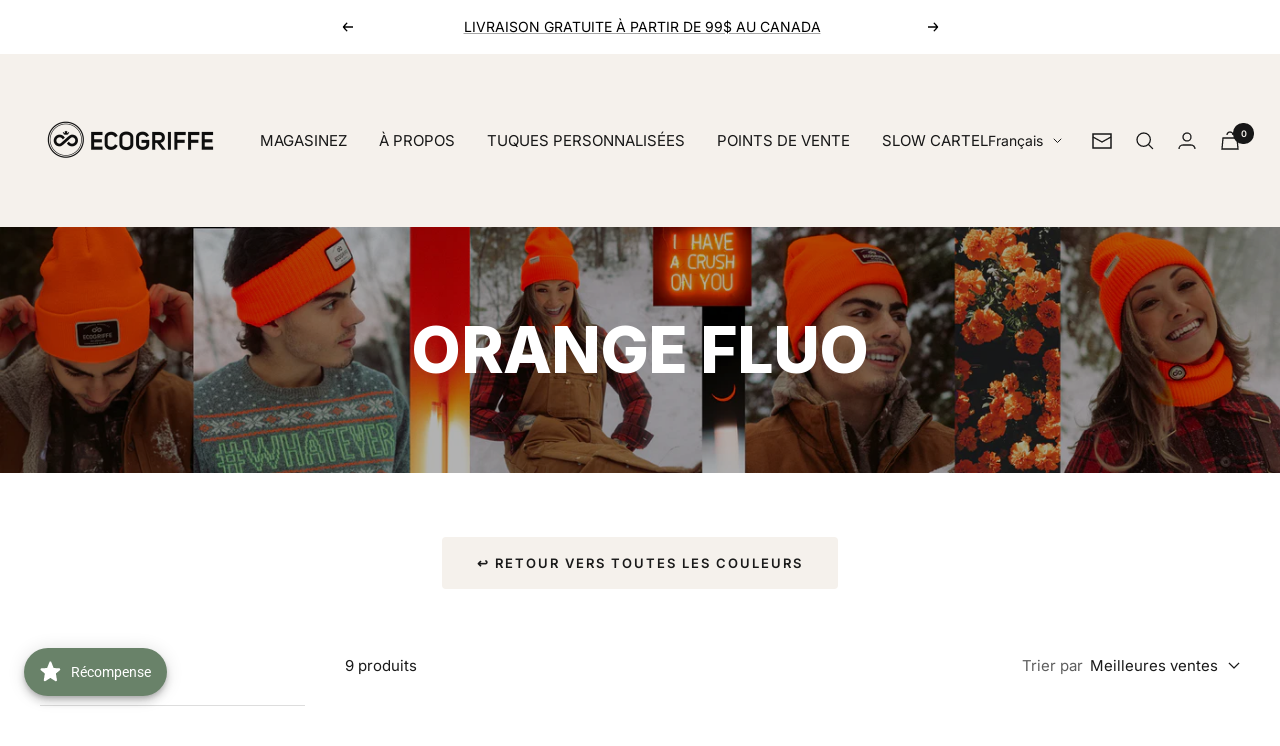

--- FILE ---
content_type: text/html; charset=utf-8
request_url: https://ecogriffe.com/collections/orange-fluo
body_size: 63373
content:
<!doctype html><html class="no-js" lang="fr" dir="ltr">
  <head>
    <meta charset="utf-8">
    <meta name="viewport" content="width=device-width, initial-scale=1.0, height=device-height, minimum-scale=1.0, maximum-scale=1.0">
    <meta name="theme-color" content="#f5f1ec">

    <title>ORANGE FLUO</title><link rel="canonical" href="https://ecogriffe.com/collections/orange-fluo"><link rel="shortcut icon" href="//ecogriffe.com/cdn/shop/files/favicon_96x96.png?v=1688999980" type="image/png"><link rel="preconnect" href="https://cdn.shopify.com">
    <link rel="dns-prefetch" href="https://productreviews.shopifycdn.com">
    <link rel="dns-prefetch" href="https://www.google-analytics.com"><link rel="preconnect" href="https://fonts.shopifycdn.com" crossorigin><link rel="preload" as="style" href="//ecogriffe.com/cdn/shop/t/6/assets/theme.css?v=150230634470652336481689270405">
    <link rel="preload" as="script" href="//ecogriffe.com/cdn/shop/t/6/assets/vendor.js?v=131531462768831974851687272274">
    <link rel="preload" as="script" href="//ecogriffe.com/cdn/shop/t/6/assets/theme.js?v=156701093129979382191695420817"><meta property="og:type" content="website">
  <meta property="og:title" content="ORANGE FLUO"><meta property="og:image" content="http://ecogriffe.com/cdn/shop/collections/2023-ecogriffe-ambiance-bandeau-orange-fluo-homme-copie.jpg?v=1688567508">
  <meta property="og:image:secure_url" content="https://ecogriffe.com/cdn/shop/collections/2023-ecogriffe-ambiance-bandeau-orange-fluo-homme-copie.jpg?v=1688567508">
  <meta property="og:image:width" content="4256">
  <meta property="og:image:height" content="818"><meta property="og:url" content="https://ecogriffe.com/collections/orange-fluo">
<meta property="og:site_name" content="Ecogriffe"><meta name="twitter:card" content="summary"><meta name="twitter:title" content="ORANGE FLUO">
  <meta name="twitter:description" content=""><meta name="twitter:image" content="https://ecogriffe.com/cdn/shop/collections/2023-ecogriffe-ambiance-bandeau-orange-fluo-homme-copie_1200x1200_crop_center.jpg?v=1688567508">
  <meta name="twitter:image:alt" content="2023-ecogriffe-ambiance-bandeau-orange-fluo-homme copie">
    


  <script type="application/ld+json">
  {
    "@context": "https://schema.org",
    "@type": "BreadcrumbList",
  "itemListElement": [{
      "@type": "ListItem",
      "position": 1,
      "name": "Accueil",
      "item": "https://ecogriffe.com"
    },{
          "@type": "ListItem",
          "position": 2,
          "name": "ORANGE FLUO",
          "item": "https://ecogriffe.com/collections/orange-fluo"
        }]
  }
  </script>


    <link rel="preload" href="//ecogriffe.com/cdn/fonts/inter/inter_n8.d15c916037fee1656886aab64725534609d62cc8.woff2" as="font" type="font/woff2" crossorigin><link rel="preload" href="//ecogriffe.com/cdn/fonts/inter/inter_n4.b2a3f24c19b4de56e8871f609e73ca7f6d2e2bb9.woff2" as="font" type="font/woff2" crossorigin><style>
  /* Typography (heading) */
  @font-face {
  font-family: Inter;
  font-weight: 800;
  font-style: normal;
  font-display: swap;
  src: url("//ecogriffe.com/cdn/fonts/inter/inter_n8.d15c916037fee1656886aab64725534609d62cc8.woff2") format("woff2"),
       url("//ecogriffe.com/cdn/fonts/inter/inter_n8.c88637171fecf10ab2d88c89dbf06f41a1ae8be5.woff") format("woff");
}

@font-face {
  font-family: Inter;
  font-weight: 800;
  font-style: italic;
  font-display: swap;
  src: url("//ecogriffe.com/cdn/fonts/inter/inter_i8.43b36d1ed012e0be95ad40ae98653a2b7e349b3b.woff2") format("woff2"),
       url("//ecogriffe.com/cdn/fonts/inter/inter_i8.29421c96cbf447cbe238e558a27b1cb27b01b743.woff") format("woff");
}

/* Typography (body) */
  @font-face {
  font-family: Inter;
  font-weight: 400;
  font-style: normal;
  font-display: swap;
  src: url("//ecogriffe.com/cdn/fonts/inter/inter_n4.b2a3f24c19b4de56e8871f609e73ca7f6d2e2bb9.woff2") format("woff2"),
       url("//ecogriffe.com/cdn/fonts/inter/inter_n4.af8052d517e0c9ffac7b814872cecc27ae1fa132.woff") format("woff");
}

@font-face {
  font-family: Inter;
  font-weight: 400;
  font-style: italic;
  font-display: swap;
  src: url("//ecogriffe.com/cdn/fonts/inter/inter_i4.feae1981dda792ab80d117249d9c7e0f1017e5b3.woff2") format("woff2"),
       url("//ecogriffe.com/cdn/fonts/inter/inter_i4.62773b7113d5e5f02c71486623cf828884c85c6e.woff") format("woff");
}

@font-face {
  font-family: Inter;
  font-weight: 600;
  font-style: normal;
  font-display: swap;
  src: url("//ecogriffe.com/cdn/fonts/inter/inter_n6.771af0474a71b3797eb38f3487d6fb79d43b6877.woff2") format("woff2"),
       url("//ecogriffe.com/cdn/fonts/inter/inter_n6.88c903d8f9e157d48b73b7777d0642925bcecde7.woff") format("woff");
}

@font-face {
  font-family: Inter;
  font-weight: 600;
  font-style: italic;
  font-display: swap;
  src: url("//ecogriffe.com/cdn/fonts/inter/inter_i6.3bbe0fe1c7ee4f282f9c2e296f3e4401a48cbe19.woff2") format("woff2"),
       url("//ecogriffe.com/cdn/fonts/inter/inter_i6.8bea21f57a10d5416ddf685e2c91682ec237876d.woff") format("woff");
}

:root {--heading-color: 26, 26, 26;
    --text-color: 26, 26, 26;
    --background: 255, 255, 255;
    --secondary-background: 245, 241, 236;
    --border-color: 221, 221, 221;
    --border-color-darker: 163, 163, 163;
    --success-color: 46, 158, 123;
    --success-background: 213, 236, 229;
    --error-color: 222, 42, 42;
    --error-background: 253, 240, 240;
    --primary-button-background: 23, 23, 23;
    --primary-button-text-color: 255, 255, 255;
    --secondary-button-background: 164, 129, 86;
    --secondary-button-text-color: 23, 23, 23;
    --product-star-rating: 164, 129, 86;
    --product-on-sale-accent: 145, 59, 89;
    --product-sold-out-accent: 91, 91, 91;
    --product-custom-label-background: 64, 93, 230;
    --product-custom-label-text-color: 255, 255, 255;
    --product-custom-label-2-background: 243, 229, 182;
    --product-custom-label-2-text-color: 0, 0, 0;
    --product-low-stock-text-color: 222, 42, 42;
    --product-in-stock-text-color: 46, 158, 123;
    --loading-bar-background: 26, 26, 26;

    /* We duplicate some "base" colors as root colors, which is useful to use on drawer elements or popover without. Those should not be overridden to avoid issues */
    --root-heading-color: 26, 26, 26;
    --root-text-color: 26, 26, 26;
    --root-background: 255, 255, 255;
    --root-border-color: 221, 221, 221;
    --root-primary-button-background: 23, 23, 23;
    --root-primary-button-text-color: 255, 255, 255;

    --base-font-size: 15px;
    --heading-font-family: Inter, sans-serif;
    --heading-font-weight: 800;
    --heading-font-style: normal;
    --heading-text-transform: normal;
    --text-font-family: Inter, sans-serif;
    --text-font-weight: 400;
    --text-font-style: normal;
    --text-font-bold-weight: 600;

    /* Typography (font size) */
    --heading-xxsmall-font-size: 11px;
    --heading-xsmall-font-size: 11px;
    --heading-small-font-size: 12px;
    --heading-large-font-size: 36px;
    --heading-h1-font-size: 36px;
    --heading-h2-font-size: 30px;
    --heading-h3-font-size: 26px;
    --heading-h4-font-size: 24px;
    --heading-h5-font-size: 20px;
    --heading-h6-font-size: 16px;

    /* Control the look and feel of the theme by changing radius of various elements */
    --button-border-radius: 4px;
    --block-border-radius: 8px;
    --block-border-radius-reduced: 4px;
    --color-swatch-border-radius: 0px;

    /* Button size */
    --button-height: 48px;
    --button-small-height: 40px;

    /* Form related */
    --form-input-field-height: 48px;
    --form-input-gap: 16px;
    --form-submit-margin: 24px;

    /* Product listing related variables */
    --product-list-block-spacing: 32px;

    /* Video related */
    --play-button-background: 255, 255, 255;
    --play-button-arrow: 26, 26, 26;

    /* RTL support */
    --transform-logical-flip: 1;
    --transform-origin-start: left;
    --transform-origin-end: right;

    /* Other */
    --zoom-cursor-svg-url: url(//ecogriffe.com/cdn/shop/t/6/assets/zoom-cursor.svg?v=119951687516070327641684340801);
    --arrow-right-svg-url: url(//ecogriffe.com/cdn/shop/t/6/assets/arrow-right.svg?v=109008248275215666621684340801);
    --arrow-left-svg-url: url(//ecogriffe.com/cdn/shop/t/6/assets/arrow-left.svg?v=55737791708016584051684340801);

    /* Some useful variables that we can reuse in our CSS. Some explanation are needed for some of them:
       - container-max-width-minus-gutters: represents the container max width without the edge gutters
       - container-outer-width: considering the screen width, represent all the space outside the container
       - container-outer-margin: same as container-outer-width but get set to 0 inside a container
       - container-inner-width: the effective space inside the container (minus gutters)
       - grid-column-width: represents the width of a single column of the grid
       - vertical-breather: this is a variable that defines the global "spacing" between sections, and inside the section
                            to create some "breath" and minimum spacing
     */
    --container-max-width: 1600px;
    --container-gutter: 24px;
    --container-max-width-minus-gutters: calc(var(--container-max-width) - (var(--container-gutter)) * 2);
    --container-outer-width: max(calc((100vw - var(--container-max-width-minus-gutters)) / 2), var(--container-gutter));
    --container-outer-margin: var(--container-outer-width);
    --container-inner-width: calc(100vw - var(--container-outer-width) * 2);

    --grid-column-count: 10;
    --grid-gap: 24px;
    --grid-column-width: calc((100vw - var(--container-outer-width) * 2 - var(--grid-gap) * (var(--grid-column-count) - 1)) / var(--grid-column-count));

    --vertical-breather: 36px;
    --vertical-breather-tight: 36px;

    /* Shopify related variables */
    --payment-terms-background-color: #ffffff;
  }

  @media screen and (min-width: 741px) {
    :root {
      --container-gutter: 40px;
      --grid-column-count: 20;
      --vertical-breather: 48px;
      --vertical-breather-tight: 48px;

      /* Typography (font size) */
      --heading-xsmall-font-size: 12px;
      --heading-small-font-size: 13px;
      --heading-large-font-size: 52px;
      --heading-h1-font-size: 48px;
      --heading-h2-font-size: 38px;
      --heading-h3-font-size: 32px;
      --heading-h4-font-size: 24px;
      --heading-h5-font-size: 20px;
      --heading-h6-font-size: 18px;

      /* Form related */
      --form-input-field-height: 52px;
      --form-submit-margin: 32px;

      /* Button size */
      --button-height: 52px;
      --button-small-height: 44px;
    }
  }

  @media screen and (min-width: 1200px) {
    :root {
      --vertical-breather: 64px;
      --vertical-breather-tight: 48px;
      --product-list-block-spacing: 48px;

      /* Typography */
      --heading-large-font-size: 64px;
      --heading-h1-font-size: 56px;
      --heading-h2-font-size: 48px;
      --heading-h3-font-size: 36px;
      --heading-h4-font-size: 30px;
      --heading-h5-font-size: 24px;
      --heading-h6-font-size: 18px;
    }
  }

  @media screen and (min-width: 1600px) {
    :root {
      --vertical-breather: 64px;
      --vertical-breather-tight: 48px;
    }
  }
</style>
    <script>
  // This allows to expose several variables to the global scope, to be used in scripts
  window.themeVariables = {
    settings: {
      direction: "ltr",
      pageType: "collection",
      cartCount: 0,
      moneyFormat: "${{amount}}",
      moneyWithCurrencyFormat: "${{amount}} CAD",
      showVendor: false,
      discountMode: "saving",
      currencyCodeEnabled: false,
      cartType: "drawer",
      cartCurrency: "CAD",
      mobileZoomFactor: 2.5
    },

    routes: {
      host: "ecogriffe.com",
      rootUrl: "\/",
      rootUrlWithoutSlash: '',
      cartUrl: "\/cart",
      cartAddUrl: "\/cart\/add",
      cartChangeUrl: "\/cart\/change",
      searchUrl: "\/search",
      predictiveSearchUrl: "\/search\/suggest",
      productRecommendationsUrl: "\/recommendations\/products"
    },

    strings: {
      accessibilityDelete: "Supprimer",
      accessibilityClose: "Fermer",
      collectionSoldOut: "Epuisé",
      collectionDiscount: "Economisez @savings@",
      productSalePrice: "Prix de vente",
      productRegularPrice: "Prix normal",
      productFormUnavailable: "Indisponible",
      productFormSoldOut: "Indisponible",
      productFormPreOrder: "Pre-commander",
      productFormAddToCart: "Ajouter au panier",
      searchNoResults: "Aucun résultat n\u0026#39;a été retourné.",
      searchNewSearch: "Nouvelle recherche",
      searchProducts: "Produits",
      searchArticles: "Blog",
      searchPages: "Pages",
      searchCollections: "Collections",
      cartViewCart: "Voir panier",
      cartItemAdded: "Produit ajouté à votre panier !",
      cartItemAddedShort: "Ajouté au panier !",
      cartAddOrderNote: "Ajouter une note",
      cartEditOrderNote: "Modifier la note",
      shippingEstimatorNoResults: "Désolé, nous ne livrons pas à votre destination.",
      shippingEstimatorOneResult: "Il y a un frais d\u0026#39;envoi pour votre adresse :",
      shippingEstimatorMultipleResults: "Il y a plusieurs frais d\u0026#39;envoi pour votre adresse :",
      shippingEstimatorError: "Une ou plusieurs erreurs se sont produites lors de la récupération des frais d\u0026#39;envoi :"
    },

    libs: {
      flickity: "\/\/ecogriffe.com\/cdn\/shop\/t\/6\/assets\/flickity.js?v=176646718982628074891684245726",
      photoswipe: "\/\/ecogriffe.com\/cdn\/shop\/t\/6\/assets\/photoswipe.js?v=132268647426145925301684245726",
      qrCode: "\/\/ecogriffe.com\/cdn\/shopifycloud\/storefront\/assets\/themes_support\/vendor\/qrcode-3f2b403b.js"
    },

    breakpoints: {
      phone: 'screen and (max-width: 740px)',
      tablet: 'screen and (min-width: 741px) and (max-width: 999px)',
      tabletAndUp: 'screen and (min-width: 741px)',
      pocket: 'screen and (max-width: 999px)',
      lap: 'screen and (min-width: 1000px) and (max-width: 1199px)',
      lapAndUp: 'screen and (min-width: 1000px)',
      desktop: 'screen and (min-width: 1200px)',
      wide: 'screen and (min-width: 1400px)'
    }
  };

  window.addEventListener('pageshow', async () => {
    const cartContent = await (await fetch(`${window.themeVariables.routes.cartUrl}.js`, {cache: 'reload'})).json();
    document.documentElement.dispatchEvent(new CustomEvent('cart:refresh', {detail: {cart: cartContent}}));
  });

  if ('noModule' in HTMLScriptElement.prototype) {
    // Old browsers (like IE) that does not support module will be considered as if not executing JS at all
    document.documentElement.className = document.documentElement.className.replace('no-js', 'js');

    requestAnimationFrame(() => {
      const viewportHeight = (window.visualViewport ? window.visualViewport.height : document.documentElement.clientHeight);
      document.documentElement.style.setProperty('--window-height',viewportHeight + 'px');
    });
  }</script>

    <link rel="stylesheet" href="//ecogriffe.com/cdn/shop/t/6/assets/theme.css?v=150230634470652336481689270405">

    <script src="//ecogriffe.com/cdn/shop/t/6/assets/vendor.js?v=131531462768831974851687272274" defer></script>
    <script src="//ecogriffe.com/cdn/shop/t/6/assets/theme.js?v=156701093129979382191695420817" defer></script>
    <script src="//ecogriffe.com/cdn/shop/t/6/assets/custom.js?v=167639537848865775061684245726" defer></script>

    <script>window.performance && window.performance.mark && window.performance.mark('shopify.content_for_header.start');</script><meta name="facebook-domain-verification" content="yknm1rf0l9ri594qdtfyi7hi00u198">
<meta id="shopify-digital-wallet" name="shopify-digital-wallet" content="/74634953016/digital_wallets/dialog">
<meta name="shopify-checkout-api-token" content="9725078bd3d296a8778b1053e89dd298">
<link rel="alternate" type="application/atom+xml" title="Feed" href="/collections/orange-fluo.atom" />
<link rel="alternate" hreflang="x-default" href="https://ecogriffe.com/collections/orange-fluo">
<link rel="alternate" hreflang="fr" href="https://ecogriffe.com/collections/orange-fluo">
<link rel="alternate" hreflang="en" href="https://ecogriffe.com/en/collections/orange-fluo">
<link rel="alternate" type="application/json+oembed" href="https://ecogriffe.com/collections/orange-fluo.oembed">
<script async="async" src="/checkouts/internal/preloads.js?locale=fr-CA"></script>
<link rel="preconnect" href="https://shop.app" crossorigin="anonymous">
<script async="async" src="https://shop.app/checkouts/internal/preloads.js?locale=fr-CA&shop_id=74634953016" crossorigin="anonymous"></script>
<script id="apple-pay-shop-capabilities" type="application/json">{"shopId":74634953016,"countryCode":"CA","currencyCode":"CAD","merchantCapabilities":["supports3DS"],"merchantId":"gid:\/\/shopify\/Shop\/74634953016","merchantName":"Ecogriffe","requiredBillingContactFields":["postalAddress","email","phone"],"requiredShippingContactFields":["postalAddress","email","phone"],"shippingType":"shipping","supportedNetworks":["visa","masterCard","amex","discover","interac","jcb"],"total":{"type":"pending","label":"Ecogriffe","amount":"1.00"},"shopifyPaymentsEnabled":true,"supportsSubscriptions":true}</script>
<script id="shopify-features" type="application/json">{"accessToken":"9725078bd3d296a8778b1053e89dd298","betas":["rich-media-storefront-analytics"],"domain":"ecogriffe.com","predictiveSearch":true,"shopId":74634953016,"locale":"fr"}</script>
<script>var Shopify = Shopify || {};
Shopify.shop = "eco-griffe.myshopify.com";
Shopify.locale = "fr";
Shopify.currency = {"active":"CAD","rate":"1.0"};
Shopify.country = "CA";
Shopify.theme = {"name":"Focal","id":150393880888,"schema_name":"Focal","schema_version":"10.1.2","theme_store_id":714,"role":"main"};
Shopify.theme.handle = "null";
Shopify.theme.style = {"id":null,"handle":null};
Shopify.cdnHost = "ecogriffe.com/cdn";
Shopify.routes = Shopify.routes || {};
Shopify.routes.root = "/";</script>
<script type="module">!function(o){(o.Shopify=o.Shopify||{}).modules=!0}(window);</script>
<script>!function(o){function n(){var o=[];function n(){o.push(Array.prototype.slice.apply(arguments))}return n.q=o,n}var t=o.Shopify=o.Shopify||{};t.loadFeatures=n(),t.autoloadFeatures=n()}(window);</script>
<script>
  window.ShopifyPay = window.ShopifyPay || {};
  window.ShopifyPay.apiHost = "shop.app\/pay";
  window.ShopifyPay.redirectState = null;
</script>
<script id="shop-js-analytics" type="application/json">{"pageType":"collection"}</script>
<script defer="defer" async type="module" src="//ecogriffe.com/cdn/shopifycloud/shop-js/modules/v2/client.init-shop-cart-sync_BcDpqI9l.fr.esm.js"></script>
<script defer="defer" async type="module" src="//ecogriffe.com/cdn/shopifycloud/shop-js/modules/v2/chunk.common_a1Rf5Dlz.esm.js"></script>
<script defer="defer" async type="module" src="//ecogriffe.com/cdn/shopifycloud/shop-js/modules/v2/chunk.modal_Djra7sW9.esm.js"></script>
<script type="module">
  await import("//ecogriffe.com/cdn/shopifycloud/shop-js/modules/v2/client.init-shop-cart-sync_BcDpqI9l.fr.esm.js");
await import("//ecogriffe.com/cdn/shopifycloud/shop-js/modules/v2/chunk.common_a1Rf5Dlz.esm.js");
await import("//ecogriffe.com/cdn/shopifycloud/shop-js/modules/v2/chunk.modal_Djra7sW9.esm.js");

  window.Shopify.SignInWithShop?.initShopCartSync?.({"fedCMEnabled":true,"windoidEnabled":true});

</script>
<script>
  window.Shopify = window.Shopify || {};
  if (!window.Shopify.featureAssets) window.Shopify.featureAssets = {};
  window.Shopify.featureAssets['shop-js'] = {"shop-cart-sync":["modules/v2/client.shop-cart-sync_BLrx53Hf.fr.esm.js","modules/v2/chunk.common_a1Rf5Dlz.esm.js","modules/v2/chunk.modal_Djra7sW9.esm.js"],"init-fed-cm":["modules/v2/client.init-fed-cm_C8SUwJ8U.fr.esm.js","modules/v2/chunk.common_a1Rf5Dlz.esm.js","modules/v2/chunk.modal_Djra7sW9.esm.js"],"shop-cash-offers":["modules/v2/client.shop-cash-offers_BBp_MjBM.fr.esm.js","modules/v2/chunk.common_a1Rf5Dlz.esm.js","modules/v2/chunk.modal_Djra7sW9.esm.js"],"shop-login-button":["modules/v2/client.shop-login-button_Dw6kG_iO.fr.esm.js","modules/v2/chunk.common_a1Rf5Dlz.esm.js","modules/v2/chunk.modal_Djra7sW9.esm.js"],"pay-button":["modules/v2/client.pay-button_BJDaAh68.fr.esm.js","modules/v2/chunk.common_a1Rf5Dlz.esm.js","modules/v2/chunk.modal_Djra7sW9.esm.js"],"shop-button":["modules/v2/client.shop-button_DBWL94V3.fr.esm.js","modules/v2/chunk.common_a1Rf5Dlz.esm.js","modules/v2/chunk.modal_Djra7sW9.esm.js"],"avatar":["modules/v2/client.avatar_BTnouDA3.fr.esm.js"],"init-windoid":["modules/v2/client.init-windoid_77FSIiws.fr.esm.js","modules/v2/chunk.common_a1Rf5Dlz.esm.js","modules/v2/chunk.modal_Djra7sW9.esm.js"],"init-shop-for-new-customer-accounts":["modules/v2/client.init-shop-for-new-customer-accounts_QoC3RJm9.fr.esm.js","modules/v2/client.shop-login-button_Dw6kG_iO.fr.esm.js","modules/v2/chunk.common_a1Rf5Dlz.esm.js","modules/v2/chunk.modal_Djra7sW9.esm.js"],"init-shop-email-lookup-coordinator":["modules/v2/client.init-shop-email-lookup-coordinator_D4ioGzPw.fr.esm.js","modules/v2/chunk.common_a1Rf5Dlz.esm.js","modules/v2/chunk.modal_Djra7sW9.esm.js"],"init-shop-cart-sync":["modules/v2/client.init-shop-cart-sync_BcDpqI9l.fr.esm.js","modules/v2/chunk.common_a1Rf5Dlz.esm.js","modules/v2/chunk.modal_Djra7sW9.esm.js"],"shop-toast-manager":["modules/v2/client.shop-toast-manager_B-eIbpHW.fr.esm.js","modules/v2/chunk.common_a1Rf5Dlz.esm.js","modules/v2/chunk.modal_Djra7sW9.esm.js"],"init-customer-accounts":["modules/v2/client.init-customer-accounts_BcBSUbIK.fr.esm.js","modules/v2/client.shop-login-button_Dw6kG_iO.fr.esm.js","modules/v2/chunk.common_a1Rf5Dlz.esm.js","modules/v2/chunk.modal_Djra7sW9.esm.js"],"init-customer-accounts-sign-up":["modules/v2/client.init-customer-accounts-sign-up_DvG__VHD.fr.esm.js","modules/v2/client.shop-login-button_Dw6kG_iO.fr.esm.js","modules/v2/chunk.common_a1Rf5Dlz.esm.js","modules/v2/chunk.modal_Djra7sW9.esm.js"],"shop-follow-button":["modules/v2/client.shop-follow-button_Dnx6fDH9.fr.esm.js","modules/v2/chunk.common_a1Rf5Dlz.esm.js","modules/v2/chunk.modal_Djra7sW9.esm.js"],"checkout-modal":["modules/v2/client.checkout-modal_BDH3MUqJ.fr.esm.js","modules/v2/chunk.common_a1Rf5Dlz.esm.js","modules/v2/chunk.modal_Djra7sW9.esm.js"],"shop-login":["modules/v2/client.shop-login_CV9Paj8R.fr.esm.js","modules/v2/chunk.common_a1Rf5Dlz.esm.js","modules/v2/chunk.modal_Djra7sW9.esm.js"],"lead-capture":["modules/v2/client.lead-capture_DGQOTB4e.fr.esm.js","modules/v2/chunk.common_a1Rf5Dlz.esm.js","modules/v2/chunk.modal_Djra7sW9.esm.js"],"payment-terms":["modules/v2/client.payment-terms_BQYK7nq4.fr.esm.js","modules/v2/chunk.common_a1Rf5Dlz.esm.js","modules/v2/chunk.modal_Djra7sW9.esm.js"]};
</script>
<script>(function() {
  var isLoaded = false;
  function asyncLoad() {
    if (isLoaded) return;
    isLoaded = true;
    var urls = ["https:\/\/joy.avada.io\/scripttag\/avada-joy-tracking.min.js?shop=eco-griffe.myshopify.com","https:\/\/cdn-app.cart-bot.net\/public\/js\/append.js?shop=eco-griffe.myshopify.com","https:\/\/omnisnippet1.com\/platforms\/shopify.js?source=scriptTag\u0026v=2025-05-14T18\u0026shop=eco-griffe.myshopify.com"];
    for (var i = 0; i < urls.length; i++) {
      var s = document.createElement('script');
      s.type = 'text/javascript';
      s.async = true;
      s.src = urls[i];
      var x = document.getElementsByTagName('script')[0];
      x.parentNode.insertBefore(s, x);
    }
  };
  if(window.attachEvent) {
    window.attachEvent('onload', asyncLoad);
  } else {
    window.addEventListener('load', asyncLoad, false);
  }
})();</script>
<script id="__st">var __st={"a":74634953016,"offset":-18000,"reqid":"02498335-3140-4859-ac8f-f5df4bd169cf-1769069166","pageurl":"ecogriffe.com\/collections\/orange-fluo","u":"c7a54acf6066","p":"collection","rtyp":"collection","rid":444227879224};</script>
<script>window.ShopifyPaypalV4VisibilityTracking = true;</script>
<script id="captcha-bootstrap">!function(){'use strict';const t='contact',e='account',n='new_comment',o=[[t,t],['blogs',n],['comments',n],[t,'customer']],c=[[e,'customer_login'],[e,'guest_login'],[e,'recover_customer_password'],[e,'create_customer']],r=t=>t.map((([t,e])=>`form[action*='/${t}']:not([data-nocaptcha='true']) input[name='form_type'][value='${e}']`)).join(','),a=t=>()=>t?[...document.querySelectorAll(t)].map((t=>t.form)):[];function s(){const t=[...o],e=r(t);return a(e)}const i='password',u='form_key',d=['recaptcha-v3-token','g-recaptcha-response','h-captcha-response',i],f=()=>{try{return window.sessionStorage}catch{return}},m='__shopify_v',_=t=>t.elements[u];function p(t,e,n=!1){try{const o=window.sessionStorage,c=JSON.parse(o.getItem(e)),{data:r}=function(t){const{data:e,action:n}=t;return t[m]||n?{data:e,action:n}:{data:t,action:n}}(c);for(const[e,n]of Object.entries(r))t.elements[e]&&(t.elements[e].value=n);n&&o.removeItem(e)}catch(o){console.error('form repopulation failed',{error:o})}}const l='form_type',E='cptcha';function T(t){t.dataset[E]=!0}const w=window,h=w.document,L='Shopify',v='ce_forms',y='captcha';let A=!1;((t,e)=>{const n=(g='f06e6c50-85a8-45c8-87d0-21a2b65856fe',I='https://cdn.shopify.com/shopifycloud/storefront-forms-hcaptcha/ce_storefront_forms_captcha_hcaptcha.v1.5.2.iife.js',D={infoText:'Protégé par hCaptcha',privacyText:'Confidentialité',termsText:'Conditions'},(t,e,n)=>{const o=w[L][v],c=o.bindForm;if(c)return c(t,g,e,D).then(n);var r;o.q.push([[t,g,e,D],n]),r=I,A||(h.body.append(Object.assign(h.createElement('script'),{id:'captcha-provider',async:!0,src:r})),A=!0)});var g,I,D;w[L]=w[L]||{},w[L][v]=w[L][v]||{},w[L][v].q=[],w[L][y]=w[L][y]||{},w[L][y].protect=function(t,e){n(t,void 0,e),T(t)},Object.freeze(w[L][y]),function(t,e,n,w,h,L){const[v,y,A,g]=function(t,e,n){const i=e?o:[],u=t?c:[],d=[...i,...u],f=r(d),m=r(i),_=r(d.filter((([t,e])=>n.includes(e))));return[a(f),a(m),a(_),s()]}(w,h,L),I=t=>{const e=t.target;return e instanceof HTMLFormElement?e:e&&e.form},D=t=>v().includes(t);t.addEventListener('submit',(t=>{const e=I(t);if(!e)return;const n=D(e)&&!e.dataset.hcaptchaBound&&!e.dataset.recaptchaBound,o=_(e),c=g().includes(e)&&(!o||!o.value);(n||c)&&t.preventDefault(),c&&!n&&(function(t){try{if(!f())return;!function(t){const e=f();if(!e)return;const n=_(t);if(!n)return;const o=n.value;o&&e.removeItem(o)}(t);const e=Array.from(Array(32),(()=>Math.random().toString(36)[2])).join('');!function(t,e){_(t)||t.append(Object.assign(document.createElement('input'),{type:'hidden',name:u})),t.elements[u].value=e}(t,e),function(t,e){const n=f();if(!n)return;const o=[...t.querySelectorAll(`input[type='${i}']`)].map((({name:t})=>t)),c=[...d,...o],r={};for(const[a,s]of new FormData(t).entries())c.includes(a)||(r[a]=s);n.setItem(e,JSON.stringify({[m]:1,action:t.action,data:r}))}(t,e)}catch(e){console.error('failed to persist form',e)}}(e),e.submit())}));const S=(t,e)=>{t&&!t.dataset[E]&&(n(t,e.some((e=>e===t))),T(t))};for(const o of['focusin','change'])t.addEventListener(o,(t=>{const e=I(t);D(e)&&S(e,y())}));const B=e.get('form_key'),M=e.get(l),P=B&&M;t.addEventListener('DOMContentLoaded',(()=>{const t=y();if(P)for(const e of t)e.elements[l].value===M&&p(e,B);[...new Set([...A(),...v().filter((t=>'true'===t.dataset.shopifyCaptcha))])].forEach((e=>S(e,t)))}))}(h,new URLSearchParams(w.location.search),n,t,e,['guest_login'])})(!0,!0)}();</script>
<script integrity="sha256-4kQ18oKyAcykRKYeNunJcIwy7WH5gtpwJnB7kiuLZ1E=" data-source-attribution="shopify.loadfeatures" defer="defer" src="//ecogriffe.com/cdn/shopifycloud/storefront/assets/storefront/load_feature-a0a9edcb.js" crossorigin="anonymous"></script>
<script crossorigin="anonymous" defer="defer" src="//ecogriffe.com/cdn/shopifycloud/storefront/assets/shopify_pay/storefront-65b4c6d7.js?v=20250812"></script>
<script data-source-attribution="shopify.dynamic_checkout.dynamic.init">var Shopify=Shopify||{};Shopify.PaymentButton=Shopify.PaymentButton||{isStorefrontPortableWallets:!0,init:function(){window.Shopify.PaymentButton.init=function(){};var t=document.createElement("script");t.src="https://ecogriffe.com/cdn/shopifycloud/portable-wallets/latest/portable-wallets.fr.js",t.type="module",document.head.appendChild(t)}};
</script>
<script data-source-attribution="shopify.dynamic_checkout.buyer_consent">
  function portableWalletsHideBuyerConsent(e){var t=document.getElementById("shopify-buyer-consent"),n=document.getElementById("shopify-subscription-policy-button");t&&n&&(t.classList.add("hidden"),t.setAttribute("aria-hidden","true"),n.removeEventListener("click",e))}function portableWalletsShowBuyerConsent(e){var t=document.getElementById("shopify-buyer-consent"),n=document.getElementById("shopify-subscription-policy-button");t&&n&&(t.classList.remove("hidden"),t.removeAttribute("aria-hidden"),n.addEventListener("click",e))}window.Shopify?.PaymentButton&&(window.Shopify.PaymentButton.hideBuyerConsent=portableWalletsHideBuyerConsent,window.Shopify.PaymentButton.showBuyerConsent=portableWalletsShowBuyerConsent);
</script>
<script data-source-attribution="shopify.dynamic_checkout.cart.bootstrap">document.addEventListener("DOMContentLoaded",(function(){function t(){return document.querySelector("shopify-accelerated-checkout-cart, shopify-accelerated-checkout")}if(t())Shopify.PaymentButton.init();else{new MutationObserver((function(e,n){t()&&(Shopify.PaymentButton.init(),n.disconnect())})).observe(document.body,{childList:!0,subtree:!0})}}));
</script>
<link id="shopify-accelerated-checkout-styles" rel="stylesheet" media="screen" href="https://ecogriffe.com/cdn/shopifycloud/portable-wallets/latest/accelerated-checkout-backwards-compat.css" crossorigin="anonymous">
<style id="shopify-accelerated-checkout-cart">
        #shopify-buyer-consent {
  margin-top: 1em;
  display: inline-block;
  width: 100%;
}

#shopify-buyer-consent.hidden {
  display: none;
}

#shopify-subscription-policy-button {
  background: none;
  border: none;
  padding: 0;
  text-decoration: underline;
  font-size: inherit;
  cursor: pointer;
}

#shopify-subscription-policy-button::before {
  box-shadow: none;
}

      </style>

<script>window.performance && window.performance.mark && window.performance.mark('shopify.content_for_header.end');</script>
  <!-- BEGIN app block: shopify://apps/judge-me-reviews/blocks/judgeme_core/61ccd3b1-a9f2-4160-9fe9-4fec8413e5d8 --><!-- Start of Judge.me Core -->






<link rel="dns-prefetch" href="https://cdnwidget.judge.me">
<link rel="dns-prefetch" href="https://cdn.judge.me">
<link rel="dns-prefetch" href="https://cdn1.judge.me">
<link rel="dns-prefetch" href="https://api.judge.me">

<script data-cfasync='false' class='jdgm-settings-script'>window.jdgmSettings={"pagination":5,"disable_web_reviews":true,"badge_no_review_text":"Aucun avis","badge_n_reviews_text":"{{ n }} avis","hide_badge_preview_if_no_reviews":true,"badge_hide_text":false,"enforce_center_preview_badge":false,"widget_title":"Avis Clients","widget_open_form_text":"Écrire un avis","widget_close_form_text":"Annuler l'avis","widget_refresh_page_text":"Actualiser la page","widget_summary_text":"Basé sur {{ number_of_reviews }} avis","widget_no_review_text":"Soyez le premier à écrire un avis","widget_name_field_text":"Nom d'affichage","widget_verified_name_field_text":"Nom vérifié (public)","widget_name_placeholder_text":"Nom d'affichage","widget_required_field_error_text":"Ce champ est obligatoire.","widget_email_field_text":"Adresse email","widget_verified_email_field_text":"Email vérifié (privé, ne peut pas être modifié)","widget_email_placeholder_text":"Votre adresse email","widget_email_field_error_text":"Veuillez entrer une adresse email valide.","widget_rating_field_text":"Évaluation","widget_review_title_field_text":"Titre de l'avis","widget_review_title_placeholder_text":"Donnez un titre à votre avis","widget_review_body_field_text":"Contenu de l'avis","widget_review_body_placeholder_text":"Commencez à écrire ici...","widget_pictures_field_text":"Photo/Vidéo (facultatif)","widget_submit_review_text":"Soumettre l'avis","widget_submit_verified_review_text":"Soumettre un avis vérifié","widget_submit_success_msg_with_auto_publish":"Merci ! Veuillez actualiser la page dans quelques instants pour voir votre avis. Vous pouvez supprimer ou modifier votre avis en vous connectant à \u003ca href='https://judge.me/login' target='_blank' rel='nofollow noopener'\u003eJudge.me\u003c/a\u003e","widget_submit_success_msg_no_auto_publish":"Merci ! Votre avis sera publié dès qu'il sera approuvé par l'administrateur de la boutique. Vous pouvez supprimer ou modifier votre avis en vous connectant à \u003ca href='https://judge.me/login' target='_blank' rel='nofollow noopener'\u003eJudge.me\u003c/a\u003e","widget_show_default_reviews_out_of_total_text":"Affichage de {{ n_reviews_shown }} sur {{ n_reviews }} avis.","widget_show_all_link_text":"Tout afficher","widget_show_less_link_text":"Afficher moins","widget_author_said_text":"{{ reviewer_name }} a dit :","widget_days_text":"il y a {{ n }} jour/jours","widget_weeks_text":"il y a {{ n }} semaine/semaines","widget_months_text":"il y a {{ n }} mois","widget_years_text":"il y a {{ n }} an/ans","widget_yesterday_text":"Hier","widget_today_text":"Aujourd'hui","widget_replied_text":"\u003e\u003e {{ shop_name }} a répondu :","widget_read_more_text":"Lire plus","widget_reviewer_name_as_initial":"","widget_rating_filter_color":"#fbcd0a","widget_rating_filter_see_all_text":"Voir tous les avis","widget_sorting_most_recent_text":"Plus récents","widget_sorting_highest_rating_text":"Meilleures notes","widget_sorting_lowest_rating_text":"Notes les plus basses","widget_sorting_with_pictures_text":"Uniquement les photos","widget_sorting_most_helpful_text":"Plus utiles","widget_open_question_form_text":"Poser une question","widget_reviews_subtab_text":"Avis","widget_questions_subtab_text":"Questions","widget_question_label_text":"Question","widget_answer_label_text":"Réponse","widget_question_placeholder_text":"Écrivez votre question ici","widget_submit_question_text":"Soumettre la question","widget_question_submit_success_text":"Merci pour votre question ! Nous vous notifierons dès qu'elle aura une réponse.","verified_badge_text":"Vérifié","verified_badge_bg_color":"","verified_badge_text_color":"","verified_badge_placement":"left-of-reviewer-name","widget_review_max_height":"","widget_hide_border":false,"widget_social_share":false,"widget_thumb":false,"widget_review_location_show":false,"widget_location_format":"","all_reviews_include_out_of_store_products":true,"all_reviews_out_of_store_text":"(hors boutique)","all_reviews_pagination":100,"all_reviews_product_name_prefix_text":"à propos de","enable_review_pictures":true,"enable_question_anwser":false,"widget_theme":"default","review_date_format":"dd/mm/yyyy","default_sort_method":"most-recent","widget_product_reviews_subtab_text":"Avis Produits","widget_shop_reviews_subtab_text":"Avis Boutique","widget_other_products_reviews_text":"Avis pour d'autres produits","widget_store_reviews_subtab_text":"Avis de la boutique","widget_no_store_reviews_text":"Cette boutique n'a pas encore reçu d'avis","widget_web_restriction_product_reviews_text":"Ce produit n'a pas encore reçu d'avis","widget_no_items_text":"Aucun élément trouvé","widget_show_more_text":"Afficher plus","widget_write_a_store_review_text":"Écrire un avis sur la boutique","widget_other_languages_heading":"Avis dans d'autres langues","widget_translate_review_text":"Traduire l'avis en {{ language }}","widget_translating_review_text":"Traduction en cours...","widget_show_original_translation_text":"Afficher l'original ({{ language }})","widget_translate_review_failed_text":"Impossible de traduire cet avis.","widget_translate_review_retry_text":"Réessayer","widget_translate_review_try_again_later_text":"Réessayez plus tard","show_product_url_for_grouped_product":false,"widget_sorting_pictures_first_text":"Photos en premier","show_pictures_on_all_rev_page_mobile":false,"show_pictures_on_all_rev_page_desktop":false,"floating_tab_hide_mobile_install_preference":false,"floating_tab_button_name":"★ Avis","floating_tab_title":"Laissons nos clients parler pour nous","floating_tab_button_color":"","floating_tab_button_background_color":"","floating_tab_url":"","floating_tab_url_enabled":false,"floating_tab_tab_style":"text","all_reviews_text_badge_text":"Les clients nous notent {{ shop.metafields.judgeme.all_reviews_rating | round: 1 }}/5 basé sur {{ shop.metafields.judgeme.all_reviews_count }} avis.","all_reviews_text_badge_text_branded_style":"{{ shop.metafields.judgeme.all_reviews_rating | round: 1 }} sur 5 étoiles basé sur {{ shop.metafields.judgeme.all_reviews_count }} avis","is_all_reviews_text_badge_a_link":false,"show_stars_for_all_reviews_text_badge":false,"all_reviews_text_badge_url":"","all_reviews_text_style":"branded","all_reviews_text_color_style":"judgeme_brand_color","all_reviews_text_color":"#108474","all_reviews_text_show_jm_brand":true,"featured_carousel_show_header":true,"featured_carousel_title":"Laissons nos clients parler pour nous","testimonials_carousel_title":"Les clients nous disent","videos_carousel_title":"Histoire de clients réels","cards_carousel_title":"Les clients nous disent","featured_carousel_count_text":"sur {{ n }} avis","featured_carousel_add_link_to_all_reviews_page":false,"featured_carousel_url":"","featured_carousel_show_images":true,"featured_carousel_autoslide_interval":5,"featured_carousel_arrows_on_the_sides":false,"featured_carousel_height":250,"featured_carousel_width":80,"featured_carousel_image_size":0,"featured_carousel_image_height":250,"featured_carousel_arrow_color":"#eeeeee","verified_count_badge_style":"vintage","verified_count_badge_orientation":"horizontal","verified_count_badge_color_style":"judgeme_brand_color","verified_count_badge_color":"#108474","is_verified_count_badge_a_link":false,"verified_count_badge_url":"","verified_count_badge_show_jm_brand":true,"widget_rating_preset_default":5,"widget_first_sub_tab":"product-reviews","widget_show_histogram":true,"widget_histogram_use_custom_color":false,"widget_pagination_use_custom_color":false,"widget_star_use_custom_color":false,"widget_verified_badge_use_custom_color":false,"widget_write_review_use_custom_color":false,"picture_reminder_submit_button":"Upload Pictures","enable_review_videos":false,"mute_video_by_default":false,"widget_sorting_videos_first_text":"Vidéos en premier","widget_review_pending_text":"En attente","featured_carousel_items_for_large_screen":3,"social_share_options_order":"Facebook,Twitter","remove_microdata_snippet":true,"disable_json_ld":false,"enable_json_ld_products":false,"preview_badge_show_question_text":false,"preview_badge_no_question_text":"Aucune question","preview_badge_n_question_text":"{{ number_of_questions }} question/questions","qa_badge_show_icon":false,"qa_badge_position":"same-row","remove_judgeme_branding":false,"widget_add_search_bar":false,"widget_search_bar_placeholder":"Recherche","widget_sorting_verified_only_text":"Vérifiés uniquement","featured_carousel_theme":"default","featured_carousel_show_rating":true,"featured_carousel_show_title":true,"featured_carousel_show_body":true,"featured_carousel_show_date":false,"featured_carousel_show_reviewer":true,"featured_carousel_show_product":false,"featured_carousel_header_background_color":"#108474","featured_carousel_header_text_color":"#ffffff","featured_carousel_name_product_separator":"reviewed","featured_carousel_full_star_background":"#108474","featured_carousel_empty_star_background":"#dadada","featured_carousel_vertical_theme_background":"#f9fafb","featured_carousel_verified_badge_enable":true,"featured_carousel_verified_badge_color":"#108474","featured_carousel_border_style":"round","featured_carousel_review_line_length_limit":3,"featured_carousel_more_reviews_button_text":"Lire plus d'avis","featured_carousel_view_product_button_text":"Voir le produit","all_reviews_page_load_reviews_on":"scroll","all_reviews_page_load_more_text":"Charger plus d'avis","disable_fb_tab_reviews":false,"enable_ajax_cdn_cache":false,"widget_advanced_speed_features":5,"widget_public_name_text":"affiché publiquement comme","default_reviewer_name":"John Smith","default_reviewer_name_has_non_latin":true,"widget_reviewer_anonymous":"Anonyme","medals_widget_title":"Médailles d'avis Judge.me","medals_widget_background_color":"#f9fafb","medals_widget_position":"footer_all_pages","medals_widget_border_color":"#f9fafb","medals_widget_verified_text_position":"left","medals_widget_use_monochromatic_version":false,"medals_widget_elements_color":"#108474","show_reviewer_avatar":true,"widget_invalid_yt_video_url_error_text":"Pas une URL de vidéo YouTube","widget_max_length_field_error_text":"Veuillez ne pas dépasser {0} caractères.","widget_show_country_flag":false,"widget_show_collected_via_shop_app":true,"widget_verified_by_shop_badge_style":"light","widget_verified_by_shop_text":"Vérifié par la boutique","widget_show_photo_gallery":true,"widget_load_with_code_splitting":true,"widget_ugc_install_preference":false,"widget_ugc_title":"Fait par nous, partagé par vous","widget_ugc_subtitle":"Taguez-nous pour voir votre photo mise en avant sur notre page","widget_ugc_arrows_color":"#ffffff","widget_ugc_primary_button_text":"Acheter maintenant","widget_ugc_primary_button_background_color":"#108474","widget_ugc_primary_button_text_color":"#ffffff","widget_ugc_primary_button_border_width":"0","widget_ugc_primary_button_border_style":"none","widget_ugc_primary_button_border_color":"#108474","widget_ugc_primary_button_border_radius":"25","widget_ugc_secondary_button_text":"Charger plus","widget_ugc_secondary_button_background_color":"#ffffff","widget_ugc_secondary_button_text_color":"#108474","widget_ugc_secondary_button_border_width":"2","widget_ugc_secondary_button_border_style":"solid","widget_ugc_secondary_button_border_color":"#108474","widget_ugc_secondary_button_border_radius":"25","widget_ugc_reviews_button_text":"Voir les avis","widget_ugc_reviews_button_background_color":"#ffffff","widget_ugc_reviews_button_text_color":"#108474","widget_ugc_reviews_button_border_width":"2","widget_ugc_reviews_button_border_style":"solid","widget_ugc_reviews_button_border_color":"#108474","widget_ugc_reviews_button_border_radius":"25","widget_ugc_reviews_button_link_to":"judgeme-reviews-page","widget_ugc_show_post_date":true,"widget_ugc_max_width":"800","widget_rating_metafield_value_type":true,"widget_primary_color":"#a98659","widget_enable_secondary_color":true,"widget_secondary_color":"#edf5f5","widget_summary_average_rating_text":"{{ average_rating }} sur 5","widget_media_grid_title":"Photos \u0026 vidéos clients","widget_media_grid_see_more_text":"Voir plus","widget_round_style":false,"widget_show_product_medals":false,"widget_verified_by_judgeme_text":"Vérifié par Judge.me","widget_show_store_medals":true,"widget_verified_by_judgeme_text_in_store_medals":"Vérifié par Judge.me","widget_media_field_exceed_quantity_message":"Désolé, nous ne pouvons accepter que {{ max_media }} pour un avis.","widget_media_field_exceed_limit_message":"{{ file_name }} est trop volumineux, veuillez sélectionner un {{ media_type }} de moins de {{ size_limit }}MB.","widget_review_submitted_text":"Avis soumis !","widget_question_submitted_text":"Question soumise !","widget_close_form_text_question":"Annuler","widget_write_your_answer_here_text":"Écrivez votre réponse ici","widget_enabled_branded_link":true,"widget_show_collected_by_judgeme":false,"widget_reviewer_name_color":"","widget_write_review_text_color":"","widget_write_review_bg_color":"","widget_collected_by_judgeme_text":"collecté par Judge.me","widget_pagination_type":"standard","widget_load_more_text":"Charger plus","widget_load_more_color":"#108474","widget_full_review_text":"Avis complet","widget_read_more_reviews_text":"Lire plus d'avis","widget_read_questions_text":"Lire les questions","widget_questions_and_answers_text":"Questions \u0026 Réponses","widget_verified_by_text":"Vérifié par","widget_verified_text":"Vérifié","widget_number_of_reviews_text":"{{ number_of_reviews }} avis","widget_back_button_text":"Retour","widget_next_button_text":"Suivant","widget_custom_forms_filter_button":"Filtres","custom_forms_style":"horizontal","widget_show_review_information":false,"how_reviews_are_collected":"Comment les avis sont-ils collectés ?","widget_show_review_keywords":false,"widget_gdpr_statement":"Comment nous utilisons vos données : Nous vous contacterons uniquement à propos de l'avis que vous avez laissé, et seulement si nécessaire. En soumettant votre avis, vous acceptez les \u003ca href='https://judge.me/terms' target='_blank' rel='nofollow noopener'\u003econditions\u003c/a\u003e, la \u003ca href='https://judge.me/privacy' target='_blank' rel='nofollow noopener'\u003epolitique de confidentialité\u003c/a\u003e et les \u003ca href='https://judge.me/content-policy' target='_blank' rel='nofollow noopener'\u003epolitiques de contenu\u003c/a\u003e de Judge.me.","widget_multilingual_sorting_enabled":false,"widget_translate_review_content_enabled":false,"widget_translate_review_content_method":"manual","popup_widget_review_selection":"automatically_with_pictures","popup_widget_round_border_style":true,"popup_widget_show_title":true,"popup_widget_show_body":true,"popup_widget_show_reviewer":false,"popup_widget_show_product":true,"popup_widget_show_pictures":true,"popup_widget_use_review_picture":true,"popup_widget_show_on_home_page":true,"popup_widget_show_on_product_page":true,"popup_widget_show_on_collection_page":true,"popup_widget_show_on_cart_page":true,"popup_widget_position":"bottom_left","popup_widget_first_review_delay":5,"popup_widget_duration":5,"popup_widget_interval":5,"popup_widget_review_count":5,"popup_widget_hide_on_mobile":true,"review_snippet_widget_round_border_style":true,"review_snippet_widget_card_color":"#FFFFFF","review_snippet_widget_slider_arrows_background_color":"#FFFFFF","review_snippet_widget_slider_arrows_color":"#000000","review_snippet_widget_star_color":"#108474","show_product_variant":false,"all_reviews_product_variant_label_text":"Variante : ","widget_show_verified_branding":false,"widget_ai_summary_title":"Les clients disent","widget_ai_summary_disclaimer":"Résumé des avis généré par IA basé sur les avis clients récents","widget_show_ai_summary":false,"widget_show_ai_summary_bg":false,"widget_show_review_title_input":true,"redirect_reviewers_invited_via_email":"review_widget","request_store_review_after_product_review":false,"request_review_other_products_in_order":false,"review_form_color_scheme":"default","review_form_corner_style":"square","review_form_star_color":{},"review_form_text_color":"#333333","review_form_background_color":"#ffffff","review_form_field_background_color":"#fafafa","review_form_button_color":{},"review_form_button_text_color":"#ffffff","review_form_modal_overlay_color":"#000000","review_content_screen_title_text":"Comment évalueriez-vous ce produit ?","review_content_introduction_text":"Nous serions ravis que vous partagiez un peu votre expérience.","store_review_form_title_text":"Comment évalueriez-vous cette boutique ?","store_review_form_introduction_text":"Nous serions ravis que vous partagiez un peu votre expérience.","show_review_guidance_text":true,"one_star_review_guidance_text":"Mauvais","five_star_review_guidance_text":"Excellent","customer_information_screen_title_text":"À propos de vous","customer_information_introduction_text":"Veuillez nous en dire plus sur vous.","custom_questions_screen_title_text":"Votre expérience en détail","custom_questions_introduction_text":"Voici quelques questions pour nous aider à mieux comprendre votre expérience.","review_submitted_screen_title_text":"Merci pour votre avis !","review_submitted_screen_thank_you_text":"Nous le traitons et il apparaîtra bientôt dans la boutique.","review_submitted_screen_email_verification_text":"Veuillez confirmer votre email en cliquant sur le lien que nous venons de vous envoyer. Cela nous aide à maintenir des avis authentiques.","review_submitted_request_store_review_text":"Aimeriez-vous partager votre expérience d'achat avec nous ?","review_submitted_review_other_products_text":"Aimeriez-vous évaluer ces produits ?","store_review_screen_title_text":"Voulez-vous partager votre expérience de shopping avec nous ?","store_review_introduction_text":"Nous apprécions votre retour d'expérience et nous l'utilisons pour nous améliorer. Veuillez partager vos pensées ou suggestions.","reviewer_media_screen_title_picture_text":"Partager une photo","reviewer_media_introduction_picture_text":"Téléchargez une photo pour étayer votre avis.","reviewer_media_screen_title_video_text":"Partager une vidéo","reviewer_media_introduction_video_text":"Téléchargez une vidéo pour étayer votre avis.","reviewer_media_screen_title_picture_or_video_text":"Partager une photo ou une vidéo","reviewer_media_introduction_picture_or_video_text":"Téléchargez une photo ou une vidéo pour étayer votre avis.","reviewer_media_youtube_url_text":"Collez votre URL Youtube ici","advanced_settings_next_step_button_text":"Suivant","advanced_settings_close_review_button_text":"Fermer","modal_write_review_flow":false,"write_review_flow_required_text":"Obligatoire","write_review_flow_privacy_message_text":"Nous respectons votre vie privée.","write_review_flow_anonymous_text":"Avis anonyme","write_review_flow_visibility_text":"Ne sera pas visible pour les autres clients.","write_review_flow_multiple_selection_help_text":"Sélectionnez autant que vous le souhaitez","write_review_flow_single_selection_help_text":"Sélectionnez une option","write_review_flow_required_field_error_text":"Ce champ est obligatoire","write_review_flow_invalid_email_error_text":"Veuillez saisir une adresse email valide","write_review_flow_max_length_error_text":"Max. {{ max_length }} caractères.","write_review_flow_media_upload_text":"\u003cb\u003eCliquez pour télécharger\u003c/b\u003e ou glissez-déposez","write_review_flow_gdpr_statement":"Nous vous contacterons uniquement au sujet de votre avis si nécessaire. En soumettant votre avis, vous acceptez nos \u003ca href='https://judge.me/terms' target='_blank' rel='nofollow noopener'\u003econditions d'utilisation\u003c/a\u003e et notre \u003ca href='https://judge.me/privacy' target='_blank' rel='nofollow noopener'\u003epolitique de confidentialité\u003c/a\u003e.","rating_only_reviews_enabled":false,"show_negative_reviews_help_screen":false,"new_review_flow_help_screen_rating_threshold":3,"negative_review_resolution_screen_title_text":"Dites-nous plus","negative_review_resolution_text":"Votre expérience est importante pour nous. S'il y a eu des problèmes avec votre achat, nous sommes là pour vous aider. N'hésitez pas à nous contacter, nous aimerions avoir l'opportunité de corriger les choses.","negative_review_resolution_button_text":"Contactez-nous","negative_review_resolution_proceed_with_review_text":"Laisser un avis","negative_review_resolution_subject":"Problème avec l'achat de {{ shop_name }}.{{ order_name }}","preview_badge_collection_page_install_status":false,"widget_review_custom_css":"","preview_badge_custom_css":"","preview_badge_stars_count":"5-stars","featured_carousel_custom_css":"","floating_tab_custom_css":"","all_reviews_widget_custom_css":"","medals_widget_custom_css":"","verified_badge_custom_css":"","all_reviews_text_custom_css":"","transparency_badges_collected_via_store_invite":false,"transparency_badges_from_another_provider":false,"transparency_badges_collected_from_store_visitor":false,"transparency_badges_collected_by_verified_review_provider":false,"transparency_badges_earned_reward":false,"transparency_badges_collected_via_store_invite_text":"Avis collecté via l'invitation du magasin","transparency_badges_from_another_provider_text":"Avis collecté d'un autre fournisseur","transparency_badges_collected_from_store_visitor_text":"Avis collecté d'un visiteur du magasin","transparency_badges_written_in_google_text":"Avis écrit sur Google","transparency_badges_written_in_etsy_text":"Avis écrit sur Etsy","transparency_badges_written_in_shop_app_text":"Avis écrit sur Shop App","transparency_badges_earned_reward_text":"Avis a gagné une récompense pour une commande future","product_review_widget_per_page":10,"widget_store_review_label_text":"Avis de la boutique","checkout_comment_extension_title_on_product_page":"Customer Comments","checkout_comment_extension_num_latest_comment_show":5,"checkout_comment_extension_format":"name_and_timestamp","checkout_comment_customer_name":"last_initial","checkout_comment_comment_notification":true,"preview_badge_collection_page_install_preference":false,"preview_badge_home_page_install_preference":false,"preview_badge_product_page_install_preference":true,"review_widget_install_preference":"","review_carousel_install_preference":false,"floating_reviews_tab_install_preference":"none","verified_reviews_count_badge_install_preference":false,"all_reviews_text_install_preference":false,"review_widget_best_location":true,"judgeme_medals_install_preference":false,"review_widget_revamp_enabled":false,"review_widget_qna_enabled":false,"review_widget_header_theme":"minimal","review_widget_widget_title_enabled":true,"review_widget_header_text_size":"medium","review_widget_header_text_weight":"regular","review_widget_average_rating_style":"compact","review_widget_bar_chart_enabled":true,"review_widget_bar_chart_type":"numbers","review_widget_bar_chart_style":"standard","review_widget_expanded_media_gallery_enabled":false,"review_widget_reviews_section_theme":"standard","review_widget_image_style":"thumbnails","review_widget_review_image_ratio":"square","review_widget_stars_size":"medium","review_widget_verified_badge":"standard_text","review_widget_review_title_text_size":"medium","review_widget_review_text_size":"medium","review_widget_review_text_length":"medium","review_widget_number_of_columns_desktop":3,"review_widget_carousel_transition_speed":5,"review_widget_custom_questions_answers_display":"always","review_widget_button_text_color":"#FFFFFF","review_widget_text_color":"#000000","review_widget_lighter_text_color":"#7B7B7B","review_widget_corner_styling":"soft","review_widget_review_word_singular":"avis","review_widget_review_word_plural":"avis","review_widget_voting_label":"Utile?","review_widget_shop_reply_label":"Réponse de {{ shop_name }} :","review_widget_filters_title":"Filtres","qna_widget_question_word_singular":"Question","qna_widget_question_word_plural":"Questions","qna_widget_answer_reply_label":"Réponse de {{ answerer_name }} :","qna_content_screen_title_text":"Poser une question sur ce produit","qna_widget_question_required_field_error_text":"Veuillez entrer votre question.","qna_widget_flow_gdpr_statement":"Nous vous contacterons uniquement au sujet de votre question si nécessaire. En soumettant votre question, vous acceptez nos \u003ca href='https://judge.me/terms' target='_blank' rel='nofollow noopener'\u003econditions d'utilisation\u003c/a\u003e et notre \u003ca href='https://judge.me/privacy' target='_blank' rel='nofollow noopener'\u003epolitique de confidentialité\u003c/a\u003e.","qna_widget_question_submitted_text":"Merci pour votre question !","qna_widget_close_form_text_question":"Fermer","qna_widget_question_submit_success_text":"Nous vous enverrons un email lorsque nous répondrons à votre question.","all_reviews_widget_v2025_enabled":false,"all_reviews_widget_v2025_header_theme":"default","all_reviews_widget_v2025_widget_title_enabled":true,"all_reviews_widget_v2025_header_text_size":"medium","all_reviews_widget_v2025_header_text_weight":"regular","all_reviews_widget_v2025_average_rating_style":"compact","all_reviews_widget_v2025_bar_chart_enabled":true,"all_reviews_widget_v2025_bar_chart_type":"numbers","all_reviews_widget_v2025_bar_chart_style":"standard","all_reviews_widget_v2025_expanded_media_gallery_enabled":false,"all_reviews_widget_v2025_show_store_medals":true,"all_reviews_widget_v2025_show_photo_gallery":true,"all_reviews_widget_v2025_show_review_keywords":false,"all_reviews_widget_v2025_show_ai_summary":false,"all_reviews_widget_v2025_show_ai_summary_bg":false,"all_reviews_widget_v2025_add_search_bar":false,"all_reviews_widget_v2025_default_sort_method":"most-recent","all_reviews_widget_v2025_reviews_per_page":10,"all_reviews_widget_v2025_reviews_section_theme":"default","all_reviews_widget_v2025_image_style":"thumbnails","all_reviews_widget_v2025_review_image_ratio":"square","all_reviews_widget_v2025_stars_size":"medium","all_reviews_widget_v2025_verified_badge":"bold_badge","all_reviews_widget_v2025_review_title_text_size":"medium","all_reviews_widget_v2025_review_text_size":"medium","all_reviews_widget_v2025_review_text_length":"medium","all_reviews_widget_v2025_number_of_columns_desktop":3,"all_reviews_widget_v2025_carousel_transition_speed":5,"all_reviews_widget_v2025_custom_questions_answers_display":"always","all_reviews_widget_v2025_show_product_variant":false,"all_reviews_widget_v2025_show_reviewer_avatar":true,"all_reviews_widget_v2025_reviewer_name_as_initial":"","all_reviews_widget_v2025_review_location_show":false,"all_reviews_widget_v2025_location_format":"","all_reviews_widget_v2025_show_country_flag":false,"all_reviews_widget_v2025_verified_by_shop_badge_style":"light","all_reviews_widget_v2025_social_share":false,"all_reviews_widget_v2025_social_share_options_order":"Facebook,Twitter,LinkedIn,Pinterest","all_reviews_widget_v2025_pagination_type":"standard","all_reviews_widget_v2025_button_text_color":"#FFFFFF","all_reviews_widget_v2025_text_color":"#000000","all_reviews_widget_v2025_lighter_text_color":"#7B7B7B","all_reviews_widget_v2025_corner_styling":"soft","all_reviews_widget_v2025_title":"Avis clients","all_reviews_widget_v2025_ai_summary_title":"Les clients disent à propos de cette boutique","all_reviews_widget_v2025_no_review_text":"Soyez le premier à écrire un avis","platform":"shopify","branding_url":"https://app.judge.me/reviews/stores/ecogriffe.com","branding_text":"Propulsé par Judge.me","locale":"en","reply_name":"Ecogriffe","widget_version":"3.0","footer":true,"autopublish":false,"review_dates":false,"enable_custom_form":false,"shop_use_review_site":true,"shop_locale":"fr","enable_multi_locales_translations":false,"show_review_title_input":true,"review_verification_email_status":"always","can_be_branded":true,"reply_name_text":"Ecogriffe"};</script> <style class='jdgm-settings-style'>﻿.jdgm-xx{left:0}:root{--jdgm-primary-color: #a98659;--jdgm-secondary-color: #edf5f5;--jdgm-star-color: #a98659;--jdgm-write-review-text-color: white;--jdgm-write-review-bg-color: #a98659;--jdgm-paginate-color: #a98659;--jdgm-border-radius: 0;--jdgm-reviewer-name-color: #a98659}.jdgm-histogram__bar-content{background-color:#a98659}.jdgm-rev[data-verified-buyer=true] .jdgm-rev__icon.jdgm-rev__icon:after,.jdgm-rev__buyer-badge.jdgm-rev__buyer-badge{color:white;background-color:#a98659}.jdgm-review-widget--small .jdgm-gallery.jdgm-gallery .jdgm-gallery__thumbnail-link:nth-child(8) .jdgm-gallery__thumbnail-wrapper.jdgm-gallery__thumbnail-wrapper:before{content:"Voir plus"}@media only screen and (min-width: 768px){.jdgm-gallery.jdgm-gallery .jdgm-gallery__thumbnail-link:nth-child(8) .jdgm-gallery__thumbnail-wrapper.jdgm-gallery__thumbnail-wrapper:before{content:"Voir plus"}}.jdgm-widget .jdgm-write-rev-link{display:none}.jdgm-widget .jdgm-rev-widg[data-number-of-reviews='0']{display:none}.jdgm-prev-badge[data-average-rating='0.00']{display:none !important}.jdgm-rev .jdgm-rev__timestamp,.jdgm-quest .jdgm-rev__timestamp,.jdgm-carousel-item__timestamp{display:none !important}.jdgm-author-all-initials{display:none !important}.jdgm-author-last-initial{display:none !important}.jdgm-rev-widg__title{visibility:hidden}.jdgm-rev-widg__summary-text{visibility:hidden}.jdgm-prev-badge__text{visibility:hidden}.jdgm-rev__prod-link-prefix:before{content:'à propos de'}.jdgm-rev__variant-label:before{content:'Variante : '}.jdgm-rev__out-of-store-text:before{content:'(hors boutique)'}@media only screen and (min-width: 768px){.jdgm-rev__pics .jdgm-rev_all-rev-page-picture-separator,.jdgm-rev__pics .jdgm-rev__product-picture{display:none}}@media only screen and (max-width: 768px){.jdgm-rev__pics .jdgm-rev_all-rev-page-picture-separator,.jdgm-rev__pics .jdgm-rev__product-picture{display:none}}.jdgm-preview-badge[data-template="collection"]{display:none !important}.jdgm-preview-badge[data-template="index"]{display:none !important}.jdgm-verified-count-badget[data-from-snippet="true"]{display:none !important}.jdgm-carousel-wrapper[data-from-snippet="true"]{display:none !important}.jdgm-all-reviews-text[data-from-snippet="true"]{display:none !important}.jdgm-medals-section[data-from-snippet="true"]{display:none !important}.jdgm-ugc-media-wrapper[data-from-snippet="true"]{display:none !important}.jdgm-rev__transparency-badge[data-badge-type="review_collected_via_store_invitation"]{display:none !important}.jdgm-rev__transparency-badge[data-badge-type="review_collected_from_another_provider"]{display:none !important}.jdgm-rev__transparency-badge[data-badge-type="review_collected_from_store_visitor"]{display:none !important}.jdgm-rev__transparency-badge[data-badge-type="review_written_in_etsy"]{display:none !important}.jdgm-rev__transparency-badge[data-badge-type="review_written_in_google_business"]{display:none !important}.jdgm-rev__transparency-badge[data-badge-type="review_written_in_shop_app"]{display:none !important}.jdgm-rev__transparency-badge[data-badge-type="review_earned_for_future_purchase"]{display:none !important}.jdgm-review-snippet-widget .jdgm-rev-snippet-widget__cards-container .jdgm-rev-snippet-card{border-radius:8px;background:#fff}.jdgm-review-snippet-widget .jdgm-rev-snippet-widget__cards-container .jdgm-rev-snippet-card__rev-rating .jdgm-star{color:#108474}.jdgm-review-snippet-widget .jdgm-rev-snippet-widget__prev-btn,.jdgm-review-snippet-widget .jdgm-rev-snippet-widget__next-btn{border-radius:50%;background:#fff}.jdgm-review-snippet-widget .jdgm-rev-snippet-widget__prev-btn>svg,.jdgm-review-snippet-widget .jdgm-rev-snippet-widget__next-btn>svg{fill:#000}.jdgm-full-rev-modal.rev-snippet-widget .jm-mfp-container .jm-mfp-content,.jdgm-full-rev-modal.rev-snippet-widget .jm-mfp-container .jdgm-full-rev__icon,.jdgm-full-rev-modal.rev-snippet-widget .jm-mfp-container .jdgm-full-rev__pic-img,.jdgm-full-rev-modal.rev-snippet-widget .jm-mfp-container .jdgm-full-rev__reply{border-radius:8px}.jdgm-full-rev-modal.rev-snippet-widget .jm-mfp-container .jdgm-full-rev[data-verified-buyer="true"] .jdgm-full-rev__icon::after{border-radius:8px}.jdgm-full-rev-modal.rev-snippet-widget .jm-mfp-container .jdgm-full-rev .jdgm-rev__buyer-badge{border-radius:calc( 8px / 2 )}.jdgm-full-rev-modal.rev-snippet-widget .jm-mfp-container .jdgm-full-rev .jdgm-full-rev__replier::before{content:'Ecogriffe'}.jdgm-full-rev-modal.rev-snippet-widget .jm-mfp-container .jdgm-full-rev .jdgm-full-rev__product-button{border-radius:calc( 8px * 6 )}
</style> <style class='jdgm-settings-style'></style>

  
  
  
  <style class='jdgm-miracle-styles'>
  @-webkit-keyframes jdgm-spin{0%{-webkit-transform:rotate(0deg);-ms-transform:rotate(0deg);transform:rotate(0deg)}100%{-webkit-transform:rotate(359deg);-ms-transform:rotate(359deg);transform:rotate(359deg)}}@keyframes jdgm-spin{0%{-webkit-transform:rotate(0deg);-ms-transform:rotate(0deg);transform:rotate(0deg)}100%{-webkit-transform:rotate(359deg);-ms-transform:rotate(359deg);transform:rotate(359deg)}}@font-face{font-family:'JudgemeStar';src:url("[data-uri]") format("woff");font-weight:normal;font-style:normal}.jdgm-star{font-family:'JudgemeStar';display:inline !important;text-decoration:none !important;padding:0 4px 0 0 !important;margin:0 !important;font-weight:bold;opacity:1;-webkit-font-smoothing:antialiased;-moz-osx-font-smoothing:grayscale}.jdgm-star:hover{opacity:1}.jdgm-star:last-of-type{padding:0 !important}.jdgm-star.jdgm--on:before{content:"\e000"}.jdgm-star.jdgm--off:before{content:"\e001"}.jdgm-star.jdgm--half:before{content:"\e002"}.jdgm-widget *{margin:0;line-height:1.4;-webkit-box-sizing:border-box;-moz-box-sizing:border-box;box-sizing:border-box;-webkit-overflow-scrolling:touch}.jdgm-hidden{display:none !important;visibility:hidden !important}.jdgm-temp-hidden{display:none}.jdgm-spinner{width:40px;height:40px;margin:auto;border-radius:50%;border-top:2px solid #eee;border-right:2px solid #eee;border-bottom:2px solid #eee;border-left:2px solid #ccc;-webkit-animation:jdgm-spin 0.8s infinite linear;animation:jdgm-spin 0.8s infinite linear}.jdgm-prev-badge{display:block !important}

</style>


  
  
   


<script data-cfasync='false' class='jdgm-script'>
!function(e){window.jdgm=window.jdgm||{},jdgm.CDN_HOST="https://cdnwidget.judge.me/",jdgm.CDN_HOST_ALT="https://cdn2.judge.me/cdn/widget_frontend/",jdgm.API_HOST="https://api.judge.me/",jdgm.CDN_BASE_URL="https://cdn.shopify.com/extensions/019be17e-f3a5-7af8-ad6f-79a9f502fb85/judgeme-extensions-305/assets/",
jdgm.docReady=function(d){(e.attachEvent?"complete"===e.readyState:"loading"!==e.readyState)?
setTimeout(d,0):e.addEventListener("DOMContentLoaded",d)},jdgm.loadCSS=function(d,t,o,a){
!o&&jdgm.loadCSS.requestedUrls.indexOf(d)>=0||(jdgm.loadCSS.requestedUrls.push(d),
(a=e.createElement("link")).rel="stylesheet",a.class="jdgm-stylesheet",a.media="nope!",
a.href=d,a.onload=function(){this.media="all",t&&setTimeout(t)},e.body.appendChild(a))},
jdgm.loadCSS.requestedUrls=[],jdgm.loadJS=function(e,d){var t=new XMLHttpRequest;
t.onreadystatechange=function(){4===t.readyState&&(Function(t.response)(),d&&d(t.response))},
t.open("GET",e),t.onerror=function(){if(e.indexOf(jdgm.CDN_HOST)===0&&jdgm.CDN_HOST_ALT!==jdgm.CDN_HOST){var f=e.replace(jdgm.CDN_HOST,jdgm.CDN_HOST_ALT);jdgm.loadJS(f,d)}},t.send()},jdgm.docReady((function(){(window.jdgmLoadCSS||e.querySelectorAll(
".jdgm-widget, .jdgm-all-reviews-page").length>0)&&(jdgmSettings.widget_load_with_code_splitting?
parseFloat(jdgmSettings.widget_version)>=3?jdgm.loadCSS(jdgm.CDN_HOST+"widget_v3/base.css"):
jdgm.loadCSS(jdgm.CDN_HOST+"widget/base.css"):jdgm.loadCSS(jdgm.CDN_HOST+"shopify_v2.css"),
jdgm.loadJS(jdgm.CDN_HOST+"loa"+"der.js"))}))}(document);
</script>
<noscript><link rel="stylesheet" type="text/css" media="all" href="https://cdnwidget.judge.me/shopify_v2.css"></noscript>

<!-- BEGIN app snippet: theme_fix_tags --><script>
  (function() {
    var jdgmThemeFixes = null;
    if (!jdgmThemeFixes) return;
    var thisThemeFix = jdgmThemeFixes[Shopify.theme.id];
    if (!thisThemeFix) return;

    if (thisThemeFix.html) {
      document.addEventListener("DOMContentLoaded", function() {
        var htmlDiv = document.createElement('div');
        htmlDiv.classList.add('jdgm-theme-fix-html');
        htmlDiv.innerHTML = thisThemeFix.html;
        document.body.append(htmlDiv);
      });
    };

    if (thisThemeFix.css) {
      var styleTag = document.createElement('style');
      styleTag.classList.add('jdgm-theme-fix-style');
      styleTag.innerHTML = thisThemeFix.css;
      document.head.append(styleTag);
    };

    if (thisThemeFix.js) {
      var scriptTag = document.createElement('script');
      scriptTag.classList.add('jdgm-theme-fix-script');
      scriptTag.innerHTML = thisThemeFix.js;
      document.head.append(scriptTag);
    };
  })();
</script>
<!-- END app snippet -->
<!-- End of Judge.me Core -->



<!-- END app block --><script src="https://cdn.shopify.com/extensions/019be17e-f3a5-7af8-ad6f-79a9f502fb85/judgeme-extensions-305/assets/loader.js" type="text/javascript" defer="defer"></script>
<script src="https://cdn.shopify.com/extensions/019b35a3-cff8-7eb0-85f4-edb1f960047c/avada-app-49/assets/avada-cookie.js" type="text/javascript" defer="defer"></script>
<script src="https://cdn.shopify.com/extensions/019be000-45e5-7dd5-bf55-19547a0e17ba/cartbite-76/assets/cartbite-embed.js" type="text/javascript" defer="defer"></script>
<script src="https://cdn.shopify.com/extensions/019bdf05-3e8a-7126-811b-a94f4a02d1f5/avada-joy-431/assets/avada-joy.js" type="text/javascript" defer="defer"></script>
<link href="https://monorail-edge.shopifysvc.com" rel="dns-prefetch">
<script>(function(){if ("sendBeacon" in navigator && "performance" in window) {try {var session_token_from_headers = performance.getEntriesByType('navigation')[0].serverTiming.find(x => x.name == '_s').description;} catch {var session_token_from_headers = undefined;}var session_cookie_matches = document.cookie.match(/_shopify_s=([^;]*)/);var session_token_from_cookie = session_cookie_matches && session_cookie_matches.length === 2 ? session_cookie_matches[1] : "";var session_token = session_token_from_headers || session_token_from_cookie || "";function handle_abandonment_event(e) {var entries = performance.getEntries().filter(function(entry) {return /monorail-edge.shopifysvc.com/.test(entry.name);});if (!window.abandonment_tracked && entries.length === 0) {window.abandonment_tracked = true;var currentMs = Date.now();var navigation_start = performance.timing.navigationStart;var payload = {shop_id: 74634953016,url: window.location.href,navigation_start,duration: currentMs - navigation_start,session_token,page_type: "collection"};window.navigator.sendBeacon("https://monorail-edge.shopifysvc.com/v1/produce", JSON.stringify({schema_id: "online_store_buyer_site_abandonment/1.1",payload: payload,metadata: {event_created_at_ms: currentMs,event_sent_at_ms: currentMs}}));}}window.addEventListener('pagehide', handle_abandonment_event);}}());</script>
<script id="web-pixels-manager-setup">(function e(e,d,r,n,o){if(void 0===o&&(o={}),!Boolean(null===(a=null===(i=window.Shopify)||void 0===i?void 0:i.analytics)||void 0===a?void 0:a.replayQueue)){var i,a;window.Shopify=window.Shopify||{};var t=window.Shopify;t.analytics=t.analytics||{};var s=t.analytics;s.replayQueue=[],s.publish=function(e,d,r){return s.replayQueue.push([e,d,r]),!0};try{self.performance.mark("wpm:start")}catch(e){}var l=function(){var e={modern:/Edge?\/(1{2}[4-9]|1[2-9]\d|[2-9]\d{2}|\d{4,})\.\d+(\.\d+|)|Firefox\/(1{2}[4-9]|1[2-9]\d|[2-9]\d{2}|\d{4,})\.\d+(\.\d+|)|Chrom(ium|e)\/(9{2}|\d{3,})\.\d+(\.\d+|)|(Maci|X1{2}).+ Version\/(15\.\d+|(1[6-9]|[2-9]\d|\d{3,})\.\d+)([,.]\d+|)( \(\w+\)|)( Mobile\/\w+|) Safari\/|Chrome.+OPR\/(9{2}|\d{3,})\.\d+\.\d+|(CPU[ +]OS|iPhone[ +]OS|CPU[ +]iPhone|CPU IPhone OS|CPU iPad OS)[ +]+(15[._]\d+|(1[6-9]|[2-9]\d|\d{3,})[._]\d+)([._]\d+|)|Android:?[ /-](13[3-9]|1[4-9]\d|[2-9]\d{2}|\d{4,})(\.\d+|)(\.\d+|)|Android.+Firefox\/(13[5-9]|1[4-9]\d|[2-9]\d{2}|\d{4,})\.\d+(\.\d+|)|Android.+Chrom(ium|e)\/(13[3-9]|1[4-9]\d|[2-9]\d{2}|\d{4,})\.\d+(\.\d+|)|SamsungBrowser\/([2-9]\d|\d{3,})\.\d+/,legacy:/Edge?\/(1[6-9]|[2-9]\d|\d{3,})\.\d+(\.\d+|)|Firefox\/(5[4-9]|[6-9]\d|\d{3,})\.\d+(\.\d+|)|Chrom(ium|e)\/(5[1-9]|[6-9]\d|\d{3,})\.\d+(\.\d+|)([\d.]+$|.*Safari\/(?![\d.]+ Edge\/[\d.]+$))|(Maci|X1{2}).+ Version\/(10\.\d+|(1[1-9]|[2-9]\d|\d{3,})\.\d+)([,.]\d+|)( \(\w+\)|)( Mobile\/\w+|) Safari\/|Chrome.+OPR\/(3[89]|[4-9]\d|\d{3,})\.\d+\.\d+|(CPU[ +]OS|iPhone[ +]OS|CPU[ +]iPhone|CPU IPhone OS|CPU iPad OS)[ +]+(10[._]\d+|(1[1-9]|[2-9]\d|\d{3,})[._]\d+)([._]\d+|)|Android:?[ /-](13[3-9]|1[4-9]\d|[2-9]\d{2}|\d{4,})(\.\d+|)(\.\d+|)|Mobile Safari.+OPR\/([89]\d|\d{3,})\.\d+\.\d+|Android.+Firefox\/(13[5-9]|1[4-9]\d|[2-9]\d{2}|\d{4,})\.\d+(\.\d+|)|Android.+Chrom(ium|e)\/(13[3-9]|1[4-9]\d|[2-9]\d{2}|\d{4,})\.\d+(\.\d+|)|Android.+(UC? ?Browser|UCWEB|U3)[ /]?(15\.([5-9]|\d{2,})|(1[6-9]|[2-9]\d|\d{3,})\.\d+)\.\d+|SamsungBrowser\/(5\.\d+|([6-9]|\d{2,})\.\d+)|Android.+MQ{2}Browser\/(14(\.(9|\d{2,})|)|(1[5-9]|[2-9]\d|\d{3,})(\.\d+|))(\.\d+|)|K[Aa][Ii]OS\/(3\.\d+|([4-9]|\d{2,})\.\d+)(\.\d+|)/},d=e.modern,r=e.legacy,n=navigator.userAgent;return n.match(d)?"modern":n.match(r)?"legacy":"unknown"}(),u="modern"===l?"modern":"legacy",c=(null!=n?n:{modern:"",legacy:""})[u],f=function(e){return[e.baseUrl,"/wpm","/b",e.hashVersion,"modern"===e.buildTarget?"m":"l",".js"].join("")}({baseUrl:d,hashVersion:r,buildTarget:u}),m=function(e){var d=e.version,r=e.bundleTarget,n=e.surface,o=e.pageUrl,i=e.monorailEndpoint;return{emit:function(e){var a=e.status,t=e.errorMsg,s=(new Date).getTime(),l=JSON.stringify({metadata:{event_sent_at_ms:s},events:[{schema_id:"web_pixels_manager_load/3.1",payload:{version:d,bundle_target:r,page_url:o,status:a,surface:n,error_msg:t},metadata:{event_created_at_ms:s}}]});if(!i)return console&&console.warn&&console.warn("[Web Pixels Manager] No Monorail endpoint provided, skipping logging."),!1;try{return self.navigator.sendBeacon.bind(self.navigator)(i,l)}catch(e){}var u=new XMLHttpRequest;try{return u.open("POST",i,!0),u.setRequestHeader("Content-Type","text/plain"),u.send(l),!0}catch(e){return console&&console.warn&&console.warn("[Web Pixels Manager] Got an unhandled error while logging to Monorail."),!1}}}}({version:r,bundleTarget:l,surface:e.surface,pageUrl:self.location.href,monorailEndpoint:e.monorailEndpoint});try{o.browserTarget=l,function(e){var d=e.src,r=e.async,n=void 0===r||r,o=e.onload,i=e.onerror,a=e.sri,t=e.scriptDataAttributes,s=void 0===t?{}:t,l=document.createElement("script"),u=document.querySelector("head"),c=document.querySelector("body");if(l.async=n,l.src=d,a&&(l.integrity=a,l.crossOrigin="anonymous"),s)for(var f in s)if(Object.prototype.hasOwnProperty.call(s,f))try{l.dataset[f]=s[f]}catch(e){}if(o&&l.addEventListener("load",o),i&&l.addEventListener("error",i),u)u.appendChild(l);else{if(!c)throw new Error("Did not find a head or body element to append the script");c.appendChild(l)}}({src:f,async:!0,onload:function(){if(!function(){var e,d;return Boolean(null===(d=null===(e=window.Shopify)||void 0===e?void 0:e.analytics)||void 0===d?void 0:d.initialized)}()){var d=window.webPixelsManager.init(e)||void 0;if(d){var r=window.Shopify.analytics;r.replayQueue.forEach((function(e){var r=e[0],n=e[1],o=e[2];d.publishCustomEvent(r,n,o)})),r.replayQueue=[],r.publish=d.publishCustomEvent,r.visitor=d.visitor,r.initialized=!0}}},onerror:function(){return m.emit({status:"failed",errorMsg:"".concat(f," has failed to load")})},sri:function(e){var d=/^sha384-[A-Za-z0-9+/=]+$/;return"string"==typeof e&&d.test(e)}(c)?c:"",scriptDataAttributes:o}),m.emit({status:"loading"})}catch(e){m.emit({status:"failed",errorMsg:(null==e?void 0:e.message)||"Unknown error"})}}})({shopId: 74634953016,storefrontBaseUrl: "https://ecogriffe.com",extensionsBaseUrl: "https://extensions.shopifycdn.com/cdn/shopifycloud/web-pixels-manager",monorailEndpoint: "https://monorail-edge.shopifysvc.com/unstable/produce_batch",surface: "storefront-renderer",enabledBetaFlags: ["2dca8a86"],webPixelsConfigList: [{"id":"1436090680","configuration":"{\"webPixelName\":\"Judge.me\"}","eventPayloadVersion":"v1","runtimeContext":"STRICT","scriptVersion":"34ad157958823915625854214640f0bf","type":"APP","apiClientId":683015,"privacyPurposes":["ANALYTICS"],"dataSharingAdjustments":{"protectedCustomerApprovalScopes":["read_customer_email","read_customer_name","read_customer_personal_data","read_customer_phone"]}},{"id":"823230776","configuration":"{\"config\":\"{\\\"pixel_id\\\":\\\"G-81J9EF2JXZ\\\",\\\"gtag_events\\\":[{\\\"type\\\":\\\"purchase\\\",\\\"action_label\\\":\\\"G-81J9EF2JXZ\\\"},{\\\"type\\\":\\\"page_view\\\",\\\"action_label\\\":\\\"G-81J9EF2JXZ\\\"},{\\\"type\\\":\\\"view_item\\\",\\\"action_label\\\":\\\"G-81J9EF2JXZ\\\"},{\\\"type\\\":\\\"search\\\",\\\"action_label\\\":\\\"G-81J9EF2JXZ\\\"},{\\\"type\\\":\\\"add_to_cart\\\",\\\"action_label\\\":\\\"G-81J9EF2JXZ\\\"},{\\\"type\\\":\\\"begin_checkout\\\",\\\"action_label\\\":\\\"G-81J9EF2JXZ\\\"},{\\\"type\\\":\\\"add_payment_info\\\",\\\"action_label\\\":\\\"G-81J9EF2JXZ\\\"}],\\\"enable_monitoring_mode\\\":false}\"}","eventPayloadVersion":"v1","runtimeContext":"OPEN","scriptVersion":"b2a88bafab3e21179ed38636efcd8a93","type":"APP","apiClientId":1780363,"privacyPurposes":[],"dataSharingAdjustments":{"protectedCustomerApprovalScopes":["read_customer_address","read_customer_email","read_customer_name","read_customer_personal_data","read_customer_phone"]}},{"id":"538935608","configuration":"{\"accountID\":\"74634953016\"}","eventPayloadVersion":"v1","runtimeContext":"STRICT","scriptVersion":"3c72ff377e9d92ad2f15992c3c493e7f","type":"APP","apiClientId":5263155,"privacyPurposes":[],"dataSharingAdjustments":{"protectedCustomerApprovalScopes":["read_customer_address","read_customer_email","read_customer_name","read_customer_personal_data","read_customer_phone"]}},{"id":"369951032","configuration":"{\"pixel_id\":\"1191749231421123\",\"pixel_type\":\"facebook_pixel\",\"metaapp_system_user_token\":\"-\"}","eventPayloadVersion":"v1","runtimeContext":"OPEN","scriptVersion":"ca16bc87fe92b6042fbaa3acc2fbdaa6","type":"APP","apiClientId":2329312,"privacyPurposes":["ANALYTICS","MARKETING","SALE_OF_DATA"],"dataSharingAdjustments":{"protectedCustomerApprovalScopes":["read_customer_address","read_customer_email","read_customer_name","read_customer_personal_data","read_customer_phone"]}},{"id":"331514168","configuration":"{\"apiURL\":\"https:\/\/api.omnisend.com\",\"appURL\":\"https:\/\/app.omnisend.com\",\"brandID\":\"64ff4b1ee47d91ee6542a7fa\",\"trackingURL\":\"https:\/\/wt.omnisendlink.com\"}","eventPayloadVersion":"v1","runtimeContext":"STRICT","scriptVersion":"aa9feb15e63a302383aa48b053211bbb","type":"APP","apiClientId":186001,"privacyPurposes":["ANALYTICS","MARKETING","SALE_OF_DATA"],"dataSharingAdjustments":{"protectedCustomerApprovalScopes":["read_customer_address","read_customer_email","read_customer_name","read_customer_personal_data","read_customer_phone"]}},{"id":"shopify-app-pixel","configuration":"{}","eventPayloadVersion":"v1","runtimeContext":"STRICT","scriptVersion":"0450","apiClientId":"shopify-pixel","type":"APP","privacyPurposes":["ANALYTICS","MARKETING"]},{"id":"shopify-custom-pixel","eventPayloadVersion":"v1","runtimeContext":"LAX","scriptVersion":"0450","apiClientId":"shopify-pixel","type":"CUSTOM","privacyPurposes":["ANALYTICS","MARKETING"]}],isMerchantRequest: false,initData: {"shop":{"name":"Ecogriffe","paymentSettings":{"currencyCode":"CAD"},"myshopifyDomain":"eco-griffe.myshopify.com","countryCode":"CA","storefrontUrl":"https:\/\/ecogriffe.com"},"customer":null,"cart":null,"checkout":null,"productVariants":[],"purchasingCompany":null},},"https://ecogriffe.com/cdn","fcfee988w5aeb613cpc8e4bc33m6693e112",{"modern":"","legacy":""},{"shopId":"74634953016","storefrontBaseUrl":"https:\/\/ecogriffe.com","extensionBaseUrl":"https:\/\/extensions.shopifycdn.com\/cdn\/shopifycloud\/web-pixels-manager","surface":"storefront-renderer","enabledBetaFlags":"[\"2dca8a86\"]","isMerchantRequest":"false","hashVersion":"fcfee988w5aeb613cpc8e4bc33m6693e112","publish":"custom","events":"[[\"page_viewed\",{}],[\"collection_viewed\",{\"collection\":{\"id\":\"444227879224\",\"title\":\"ORANGE FLUO\",\"productVariants\":[{\"price\":{\"amount\":21.99,\"currencyCode\":\"CAD\"},\"product\":{\"title\":\"Tuque orange fluo Tradition - taille adulte\",\"vendor\":\"Eco-griffe\",\"id\":\"8263482474808\",\"untranslatedTitle\":\"Tuque orange fluo Tradition - taille adulte\",\"url\":\"\/products\/tuque-orange-fluo-tradition-taille-adulte\",\"type\":\"\"},\"id\":\"45056582222136\",\"image\":{\"src\":\"\/\/ecogriffe.com\/cdn\/shop\/files\/ecogriffe-tradition-adulte-orange-fluo-etiquette-noire_copie.jpg?v=1758563544\"},\"sku\":\"TUQ-TRD-ADLT-ORFL\",\"title\":\"Default Title\",\"untranslatedTitle\":\"Default Title\"},{\"price\":{\"amount\":18.99,\"currencyCode\":\"CAD\"},\"product\":{\"title\":\"Cache-cou Mistral orange fluo\",\"vendor\":\"Eco-griffe\",\"id\":\"8263516062008\",\"untranslatedTitle\":\"Cache-cou Mistral orange fluo\",\"url\":\"\/products\/cache-cou-mistral-orange-fluo-ecogriffe\",\"type\":\"\"},\"id\":\"45056665321784\",\"image\":{\"src\":\"\/\/ecogriffe.com\/cdn\/shop\/products\/2023-OK-ecogriffe-cachecou-mistral-orange-fluo-OK-copie.jpg?v=1682090105\"},\"sku\":\"CHCO-ALP-ORFL\",\"title\":\"Default Title\",\"untranslatedTitle\":\"Default Title\"},{\"price\":{\"amount\":21.99,\"currencyCode\":\"CAD\"},\"product\":{\"title\":\"Tuque orange fluo Raton\",\"vendor\":\"Eco-griffe\",\"id\":\"8263532249400\",\"untranslatedTitle\":\"Tuque orange fluo Raton\",\"url\":\"\/products\/tuque-orange-fluo-raton\",\"type\":\"\"},\"id\":\"45056708837688\",\"image\":{\"src\":\"\/\/ecogriffe.com\/cdn\/shop\/products\/2023-ecogriffe-tuque-raton-bambin-orange-fluo-copie.jpg?v=1687354277\"},\"sku\":\"TUQ-RTN-ORFL-JR\",\"title\":\"JUNIOR\",\"untranslatedTitle\":\"JUNIOR\"},{\"price\":{\"amount\":24.99,\"currencyCode\":\"CAD\"},\"product\":{\"title\":\"Tuque orange fluo Australe - taille adulte\",\"vendor\":\"Ecogriffe\",\"id\":\"8263515177272\",\"untranslatedTitle\":\"Tuque orange fluo Australe - taille adulte\",\"url\":\"\/products\/tuque-orange-fluo-australe-taille-adulte\",\"type\":\"\"},\"id\":\"45056661324088\",\"image\":{\"src\":\"\/\/ecogriffe.com\/cdn\/shop\/products\/2023-ecogriffe-tuque-australe-orange-fluo-copie-1.jpg?v=1682090077\"},\"sku\":\"TUQ-AUS-ORFL\",\"title\":\"Default Title\",\"untranslatedTitle\":\"Default Title\"},{\"price\":{\"amount\":21.99,\"currencyCode\":\"CAD\"},\"product\":{\"title\":\"Tuque orange fluo Tradition - taille junior\",\"vendor\":\"Eco-griffe\",\"id\":\"8263536607544\",\"untranslatedTitle\":\"Tuque orange fluo Tradition - taille junior\",\"url\":\"\/products\/tuque-orange-fluo-tradition-taille-junior\",\"type\":\"\"},\"id\":\"45056718143800\",\"image\":{\"src\":\"\/\/ecogriffe.com\/cdn\/shop\/files\/tuque-tradition-junior-orange-fluo-etiquette-noire_copie.jpg?v=1760974825\"},\"sku\":\"TUQ-TRD-JR-ORFL\",\"title\":\"Default Title\",\"untranslatedTitle\":\"Default Title\"},{\"price\":{\"amount\":18.99,\"currencyCode\":\"CAD\"},\"product\":{\"title\":\"Bandeau Alpin orange fluo\",\"vendor\":\"Ecogriffe\",\"id\":\"8263516815672\",\"untranslatedTitle\":\"Bandeau Alpin orange fluo\",\"url\":\"\/products\/bandeau-alpin-orange-fluo-ecogriffe\",\"type\":\"\"},\"id\":\"45056667156792\",\"image\":{\"src\":\"\/\/ecogriffe.com\/cdn\/shop\/products\/2023-ecogriffe-bandeau-alpin-orange-copie.jpg?v=1682090134\"},\"sku\":\"BDO-ALP-ORFL\",\"title\":\"Default Title\",\"untranslatedTitle\":\"Default Title\"},{\"price\":{\"amount\":21.99,\"currencyCode\":\"CAD\"},\"product\":{\"title\":\"Tuque orange fluo Tradition évolutive - taille bébé\",\"vendor\":\"Eco-griffe\",\"id\":\"8263532740920\",\"untranslatedTitle\":\"Tuque orange fluo Tradition évolutive - taille bébé\",\"url\":\"\/products\/tuque-orange-fluo-tradition-evolutive-taille-bebe\",\"type\":\"\"},\"id\":\"45056709886264\",\"image\":{\"src\":\"\/\/ecogriffe.com\/cdn\/shop\/products\/2023-ecogriffe-tuque-bebe-evolutive-orange-fluo-copie.jpg?v=1682090630\"},\"sku\":\"TUQ-TRD-BB-EVL-ORFL\",\"title\":\"Default Title\",\"untranslatedTitle\":\"Default Title\"},{\"price\":{\"amount\":18.99,\"currencyCode\":\"CAD\"},\"product\":{\"title\":\"Bandeau Alpin orange fluo - logo rond\",\"vendor\":\"Ecogriffe\",\"id\":\"8609004552504\",\"untranslatedTitle\":\"Bandeau Alpin orange fluo - logo rond\",\"url\":\"\/products\/bandeau-alpin-orange-fluo-logo-rond\",\"type\":\"\"},\"id\":\"46710150922552\",\"image\":{\"src\":\"\/\/ecogriffe.com\/cdn\/shop\/files\/2023-ecogriffe-bandeau-odyssee-orange_copie_e4ad1074-06ec-4ab3-a59c-b90de07c28ad.jpg?v=1693407502\"},\"sku\":\"BDO-ALP-ORFL\",\"title\":\"Default Title\",\"untranslatedTitle\":\"Default Title\"},{\"price\":{\"amount\":18.99,\"currencyCode\":\"CAD\"},\"product\":{\"title\":\"Bandeau Alpin orange fluo - Édition spéciale 2023\",\"vendor\":\"Ecogriffe\",\"id\":\"8609305657656\",\"untranslatedTitle\":\"Bandeau Alpin orange fluo - Édition spéciale 2023\",\"url\":\"\/products\/bandeau-alpin-orange-fluo-edition-speciale-2023\",\"type\":\"\"},\"id\":\"46711209197880\",\"image\":{\"src\":\"\/\/ecogriffe.com\/cdn\/shop\/files\/2023-ecogriffe-bandeau-odyssee-orange-fluo-edition-speciale_copie_18ae4171-d72f-43a5-90a7-f005f36f25bd.jpg?v=1693416829\"},\"sku\":\"BDO-ALP-ORFL-EDSP-2023\",\"title\":\"Default Title\",\"untranslatedTitle\":\"Default Title\"}]}}]]"});</script><script>
  window.ShopifyAnalytics = window.ShopifyAnalytics || {};
  window.ShopifyAnalytics.meta = window.ShopifyAnalytics.meta || {};
  window.ShopifyAnalytics.meta.currency = 'CAD';
  var meta = {"products":[{"id":8263482474808,"gid":"gid:\/\/shopify\/Product\/8263482474808","vendor":"Eco-griffe","type":"","handle":"tuque-orange-fluo-tradition-taille-adulte","variants":[{"id":45056582222136,"price":2199,"name":"Tuque orange fluo Tradition - taille adulte","public_title":null,"sku":"TUQ-TRD-ADLT-ORFL"}],"remote":false},{"id":8263516062008,"gid":"gid:\/\/shopify\/Product\/8263516062008","vendor":"Eco-griffe","type":"","handle":"cache-cou-mistral-orange-fluo-ecogriffe","variants":[{"id":45056665321784,"price":1899,"name":"Cache-cou Mistral orange fluo","public_title":null,"sku":"CHCO-ALP-ORFL"}],"remote":false},{"id":8263532249400,"gid":"gid:\/\/shopify\/Product\/8263532249400","vendor":"Eco-griffe","type":"","handle":"tuque-orange-fluo-raton","variants":[{"id":45056708837688,"price":2199,"name":"Tuque orange fluo Raton - JUNIOR","public_title":"JUNIOR","sku":"TUQ-RTN-ORFL-JR"}],"remote":false},{"id":8263515177272,"gid":"gid:\/\/shopify\/Product\/8263515177272","vendor":"Ecogriffe","type":"","handle":"tuque-orange-fluo-australe-taille-adulte","variants":[{"id":45056661324088,"price":2499,"name":"Tuque orange fluo Australe - taille adulte","public_title":null,"sku":"TUQ-AUS-ORFL"}],"remote":false},{"id":8263536607544,"gid":"gid:\/\/shopify\/Product\/8263536607544","vendor":"Eco-griffe","type":"","handle":"tuque-orange-fluo-tradition-taille-junior","variants":[{"id":45056718143800,"price":2199,"name":"Tuque orange fluo Tradition - taille junior","public_title":null,"sku":"TUQ-TRD-JR-ORFL"}],"remote":false},{"id":8263516815672,"gid":"gid:\/\/shopify\/Product\/8263516815672","vendor":"Ecogriffe","type":"","handle":"bandeau-alpin-orange-fluo-ecogriffe","variants":[{"id":45056667156792,"price":1899,"name":"Bandeau Alpin orange fluo","public_title":null,"sku":"BDO-ALP-ORFL"}],"remote":false},{"id":8263532740920,"gid":"gid:\/\/shopify\/Product\/8263532740920","vendor":"Eco-griffe","type":"","handle":"tuque-orange-fluo-tradition-evolutive-taille-bebe","variants":[{"id":45056709886264,"price":2199,"name":"Tuque orange fluo Tradition évolutive - taille bébé","public_title":null,"sku":"TUQ-TRD-BB-EVL-ORFL"}],"remote":false},{"id":8609004552504,"gid":"gid:\/\/shopify\/Product\/8609004552504","vendor":"Ecogriffe","type":"","handle":"bandeau-alpin-orange-fluo-logo-rond","variants":[{"id":46710150922552,"price":1899,"name":"Bandeau Alpin orange fluo - logo rond","public_title":null,"sku":"BDO-ALP-ORFL"}],"remote":false},{"id":8609305657656,"gid":"gid:\/\/shopify\/Product\/8609305657656","vendor":"Ecogriffe","type":"","handle":"bandeau-alpin-orange-fluo-edition-speciale-2023","variants":[{"id":46711209197880,"price":1899,"name":"Bandeau Alpin orange fluo - Édition spéciale 2023","public_title":null,"sku":"BDO-ALP-ORFL-EDSP-2023"}],"remote":false}],"page":{"pageType":"collection","resourceType":"collection","resourceId":444227879224,"requestId":"02498335-3140-4859-ac8f-f5df4bd169cf-1769069166"}};
  for (var attr in meta) {
    window.ShopifyAnalytics.meta[attr] = meta[attr];
  }
</script>
<script class="analytics">
  (function () {
    var customDocumentWrite = function(content) {
      var jquery = null;

      if (window.jQuery) {
        jquery = window.jQuery;
      } else if (window.Checkout && window.Checkout.$) {
        jquery = window.Checkout.$;
      }

      if (jquery) {
        jquery('body').append(content);
      }
    };

    var hasLoggedConversion = function(token) {
      if (token) {
        return document.cookie.indexOf('loggedConversion=' + token) !== -1;
      }
      return false;
    }

    var setCookieIfConversion = function(token) {
      if (token) {
        var twoMonthsFromNow = new Date(Date.now());
        twoMonthsFromNow.setMonth(twoMonthsFromNow.getMonth() + 2);

        document.cookie = 'loggedConversion=' + token + '; expires=' + twoMonthsFromNow;
      }
    }

    var trekkie = window.ShopifyAnalytics.lib = window.trekkie = window.trekkie || [];
    if (trekkie.integrations) {
      return;
    }
    trekkie.methods = [
      'identify',
      'page',
      'ready',
      'track',
      'trackForm',
      'trackLink'
    ];
    trekkie.factory = function(method) {
      return function() {
        var args = Array.prototype.slice.call(arguments);
        args.unshift(method);
        trekkie.push(args);
        return trekkie;
      };
    };
    for (var i = 0; i < trekkie.methods.length; i++) {
      var key = trekkie.methods[i];
      trekkie[key] = trekkie.factory(key);
    }
    trekkie.load = function(config) {
      trekkie.config = config || {};
      trekkie.config.initialDocumentCookie = document.cookie;
      var first = document.getElementsByTagName('script')[0];
      var script = document.createElement('script');
      script.type = 'text/javascript';
      script.onerror = function(e) {
        var scriptFallback = document.createElement('script');
        scriptFallback.type = 'text/javascript';
        scriptFallback.onerror = function(error) {
                var Monorail = {
      produce: function produce(monorailDomain, schemaId, payload) {
        var currentMs = new Date().getTime();
        var event = {
          schema_id: schemaId,
          payload: payload,
          metadata: {
            event_created_at_ms: currentMs,
            event_sent_at_ms: currentMs
          }
        };
        return Monorail.sendRequest("https://" + monorailDomain + "/v1/produce", JSON.stringify(event));
      },
      sendRequest: function sendRequest(endpointUrl, payload) {
        // Try the sendBeacon API
        if (window && window.navigator && typeof window.navigator.sendBeacon === 'function' && typeof window.Blob === 'function' && !Monorail.isIos12()) {
          var blobData = new window.Blob([payload], {
            type: 'text/plain'
          });

          if (window.navigator.sendBeacon(endpointUrl, blobData)) {
            return true;
          } // sendBeacon was not successful

        } // XHR beacon

        var xhr = new XMLHttpRequest();

        try {
          xhr.open('POST', endpointUrl);
          xhr.setRequestHeader('Content-Type', 'text/plain');
          xhr.send(payload);
        } catch (e) {
          console.log(e);
        }

        return false;
      },
      isIos12: function isIos12() {
        return window.navigator.userAgent.lastIndexOf('iPhone; CPU iPhone OS 12_') !== -1 || window.navigator.userAgent.lastIndexOf('iPad; CPU OS 12_') !== -1;
      }
    };
    Monorail.produce('monorail-edge.shopifysvc.com',
      'trekkie_storefront_load_errors/1.1',
      {shop_id: 74634953016,
      theme_id: 150393880888,
      app_name: "storefront",
      context_url: window.location.href,
      source_url: "//ecogriffe.com/cdn/s/trekkie.storefront.1bbfab421998800ff09850b62e84b8915387986d.min.js"});

        };
        scriptFallback.async = true;
        scriptFallback.src = '//ecogriffe.com/cdn/s/trekkie.storefront.1bbfab421998800ff09850b62e84b8915387986d.min.js';
        first.parentNode.insertBefore(scriptFallback, first);
      };
      script.async = true;
      script.src = '//ecogriffe.com/cdn/s/trekkie.storefront.1bbfab421998800ff09850b62e84b8915387986d.min.js';
      first.parentNode.insertBefore(script, first);
    };
    trekkie.load(
      {"Trekkie":{"appName":"storefront","development":false,"defaultAttributes":{"shopId":74634953016,"isMerchantRequest":null,"themeId":150393880888,"themeCityHash":"11148669821973123573","contentLanguage":"fr","currency":"CAD","eventMetadataId":"01496c8f-38e5-41c6-9ebe-3c6f202b3439"},"isServerSideCookieWritingEnabled":true,"monorailRegion":"shop_domain","enabledBetaFlags":["65f19447"]},"Session Attribution":{},"S2S":{"facebookCapiEnabled":true,"source":"trekkie-storefront-renderer","apiClientId":580111}}
    );

    var loaded = false;
    trekkie.ready(function() {
      if (loaded) return;
      loaded = true;

      window.ShopifyAnalytics.lib = window.trekkie;

      var originalDocumentWrite = document.write;
      document.write = customDocumentWrite;
      try { window.ShopifyAnalytics.merchantGoogleAnalytics.call(this); } catch(error) {};
      document.write = originalDocumentWrite;

      window.ShopifyAnalytics.lib.page(null,{"pageType":"collection","resourceType":"collection","resourceId":444227879224,"requestId":"02498335-3140-4859-ac8f-f5df4bd169cf-1769069166","shopifyEmitted":true});

      var match = window.location.pathname.match(/checkouts\/(.+)\/(thank_you|post_purchase)/)
      var token = match? match[1]: undefined;
      if (!hasLoggedConversion(token)) {
        setCookieIfConversion(token);
        window.ShopifyAnalytics.lib.track("Viewed Product Category",{"currency":"CAD","category":"Collection: orange-fluo","collectionName":"orange-fluo","collectionId":444227879224,"nonInteraction":true},undefined,undefined,{"shopifyEmitted":true});
      }
    });


        var eventsListenerScript = document.createElement('script');
        eventsListenerScript.async = true;
        eventsListenerScript.src = "//ecogriffe.com/cdn/shopifycloud/storefront/assets/shop_events_listener-3da45d37.js";
        document.getElementsByTagName('head')[0].appendChild(eventsListenerScript);

})();</script>
<script
  defer
  src="https://ecogriffe.com/cdn/shopifycloud/perf-kit/shopify-perf-kit-3.0.4.min.js"
  data-application="storefront-renderer"
  data-shop-id="74634953016"
  data-render-region="gcp-us-central1"
  data-page-type="collection"
  data-theme-instance-id="150393880888"
  data-theme-name="Focal"
  data-theme-version="10.1.2"
  data-monorail-region="shop_domain"
  data-resource-timing-sampling-rate="10"
  data-shs="true"
  data-shs-beacon="true"
  data-shs-export-with-fetch="true"
  data-shs-logs-sample-rate="1"
  data-shs-beacon-endpoint="https://ecogriffe.com/api/collect"
></script>
</head><body class="no-focus-outline  features--image-zoom" data-instant-allow-query-string><svg class="visually-hidden">
      <linearGradient id="rating-star-gradient-half">
        <stop offset="50%" stop-color="rgb(var(--product-star-rating))" />
        <stop offset="50%" stop-color="rgb(var(--product-star-rating))" stop-opacity="0.4" />
      </linearGradient>
    </svg>

    <a href="#main" class="visually-hidden skip-to-content">Passer au contenu</a>
    <loading-bar class="loading-bar"></loading-bar><!-- BEGIN sections: header-group -->
<div id="shopify-section-sections--19131434303800__announcement-bar" class="shopify-section shopify-section-group-header-group shopify-section--announcement-bar"><style>
  :root {
    --enable-sticky-announcement-bar: 0;
  }

  #shopify-section-sections--19131434303800__announcement-bar {
    --heading-color: 0, 0, 0;
    --text-color: 0, 0, 0;
    --primary-button-background: 220, 184, 108;
    --primary-button-text-color: 255, 255, 255;
    --section-background: , , ;position: relative;}

  @media screen and (min-width: 741px) {
    :root {
      --enable-sticky-announcement-bar: 0;
    }

    #shopify-section-sections--19131434303800__announcement-bar {position: relative;
        z-index: unset;}
  }
</style><section>
    <announcement-bar auto-play cycle-speed="5" class="announcement-bar announcement-bar--multiple"><button data-action="prev" class="tap-area tap-area--large">
          <span class="visually-hidden">Précédent</span>
          <svg fill="none" focusable="false" width="12" height="10" class="icon icon--nav-arrow-left-small  icon--direction-aware " viewBox="0 0 12 10">
        <path d="M12 5L2.25 5M2.25 5L6.15 9.16M2.25 5L6.15 0.840001" stroke="currentColor" stroke-width="1.3"></path>
      </svg>
        </button><div class="announcement-bar__list"><announcement-bar-item  has-content class="announcement-bar__item" ><div class="announcement-bar__message text--small"><button class="link" data-action="open-content">LIVRAISON GRATUITE À PARTIR DE 99$ AU CANADA</button></div><div hidden class="announcement-bar__content has-image">
                <div class="announcement-bar__content-overlay"></div>

                <div class="announcement-bar__content-overflow">
                  <div class="announcement-bar__content-inner">
                    <button type="button" class="announcement-bar__close-button tap-area" data-action="close-content">
                      <span class="visually-hidden">Fermer</span><svg focusable="false" width="14" height="14" class="icon icon--close   " viewBox="0 0 14 14">
        <path d="M13 13L1 1M13 1L1 13" stroke="currentColor" stroke-width="1.3" fill="none"></path>
      </svg></button><img src="//ecogriffe.com/cdn/shop/files/ecogriffe-casquette-adulte-unisexe-pf-03_9413a408-901f-45d0-9ed5-869f6889c2f6.jpg?v=1683560558&amp;width=1450" alt="" srcset="//ecogriffe.com/cdn/shop/files/ecogriffe-casquette-adulte-unisexe-pf-03_9413a408-901f-45d0-9ed5-869f6889c2f6.jpg?v=1683560558&amp;width=400 400w, //ecogriffe.com/cdn/shop/files/ecogriffe-casquette-adulte-unisexe-pf-03_9413a408-901f-45d0-9ed5-869f6889c2f6.jpg?v=1683560558&amp;width=500 500w, //ecogriffe.com/cdn/shop/files/ecogriffe-casquette-adulte-unisexe-pf-03_9413a408-901f-45d0-9ed5-869f6889c2f6.jpg?v=1683560558&amp;width=600 600w, //ecogriffe.com/cdn/shop/files/ecogriffe-casquette-adulte-unisexe-pf-03_9413a408-901f-45d0-9ed5-869f6889c2f6.jpg?v=1683560558&amp;width=700 700w, //ecogriffe.com/cdn/shop/files/ecogriffe-casquette-adulte-unisexe-pf-03_9413a408-901f-45d0-9ed5-869f6889c2f6.jpg?v=1683560558&amp;width=800 800w, //ecogriffe.com/cdn/shop/files/ecogriffe-casquette-adulte-unisexe-pf-03_9413a408-901f-45d0-9ed5-869f6889c2f6.jpg?v=1683560558&amp;width=900 900w, //ecogriffe.com/cdn/shop/files/ecogriffe-casquette-adulte-unisexe-pf-03_9413a408-901f-45d0-9ed5-869f6889c2f6.jpg?v=1683560558&amp;width=1000 1000w, //ecogriffe.com/cdn/shop/files/ecogriffe-casquette-adulte-unisexe-pf-03_9413a408-901f-45d0-9ed5-869f6889c2f6.jpg?v=1683560558&amp;width=1200 1200w, //ecogriffe.com/cdn/shop/files/ecogriffe-casquette-adulte-unisexe-pf-03_9413a408-901f-45d0-9ed5-869f6889c2f6.jpg?v=1683560558&amp;width=1400 1400w" width="1450" height="870" loading="lazy" sizes="100vw" class="announcement-bar__content-image"></div>
                </div>
              </div></announcement-bar-item><announcement-bar-item hidden  class="announcement-bar__item" ><div class="announcement-bar__message text--small"><p>FAIT AU QUÉBEC ♡ MERCI D&#39;ENCOURAGER L&#39;ACHAT LOCAL</p></div></announcement-bar-item></div><button data-action="next" class="tap-area tap-area--large">
          <span class="visually-hidden">Suivant</span>
          <svg fill="none" focusable="false" width="12" height="10" class="icon icon--nav-arrow-right-small  icon--direction-aware " viewBox="0 0 12 10">
        <path d="M-3.63679e-07 5L9.75 5M9.75 5L5.85 9.16M9.75 5L5.85 0.840001" stroke="currentColor" stroke-width="1.3"></path>
      </svg>
        </button></announcement-bar>
  </section>

  <script>
    document.documentElement.style.setProperty('--announcement-bar-height', document.getElementById('shopify-section-sections--19131434303800__announcement-bar').clientHeight + 'px');
  </script></div><div id="shopify-section-sections--19131434303800__header" class="shopify-section shopify-section-group-header-group shopify-section--header"><style>
  :root {
    --enable-sticky-header: 1;
    --enable-transparent-header: 0;
    --loading-bar-background: 23, 23, 23; /* Prevent the loading bar to be invisible */
  }

  #shopify-section-sections--19131434303800__header {--header-background: 245, 241, 236;
    --header-text-color: 23, 23, 23;
    --header-border-color: 212, 208, 204;
    --reduce-header-padding: 1;position: -webkit-sticky;
      position: sticky;
      top: 0;z-index: 4;
  }.shopify-section--announcement-bar ~ #shopify-section-sections--19131434303800__header {
      top: calc(var(--enable-sticky-announcement-bar, 0) * var(--announcement-bar-height, 0px));
    }#shopify-section-sections--19131434303800__header .header__logo-image {
    max-width: 100px;
  }

  @media screen and (min-width: 741px) {
    #shopify-section-sections--19131434303800__header .header__logo-image {
      max-width: 180px;
    }
  }

  @media screen and (min-width: 1200px) {/* For this navigation we have to move the logo and make sure the navigation takes the whole width */
      .header__logo {
        order: -1;
        flex: 1 1 0;
      }

      .header__inline-navigation {
        flex: 1 1 auto;
        justify-content: center;
        max-width: max-content;
        margin-inline: 48px;
      }}</style>

<store-header sticky  class="header  " role="banner"><div class="container">
    <div class="header__wrapper">
      <!-- LEFT PART -->
      <nav class="header__inline-navigation" role="navigation"><desktop-navigation>
  <ul class="header__linklist list--unstyled hidden-pocket hidden-lap" role="list"><li class="header__linklist-item has-dropdown" data-item-title="MAGASINEZ">
        <a class="header__linklist-link link--animated" href="#" aria-controls="desktop-menu-1" aria-expanded="false">MAGASINEZ</a><div hidden id="desktop-menu-1" class="mega-menu" >
              <div class="container">
                <div class="mega-menu__inner"><div class="mega-menu__columns-wrapper"><div class="mega-menu__column"><span class="mega-menu__title heading heading--small">ADULTE</span><ul class="linklist list--unstyled" role="list"><li class="linklist__item">
                                  <a href="/collections/bandeaux" class="link--faded">Bandeaux</a>
                                </li><li class="linklist__item">
                                  <a href="/collections/casquettes" class="link--faded">Casquettes</a>
                                </li><li class="linklist__item">
                                  <a href="/collections/cache-cous" class="link--faded">Cache-cous</a>
                                </li><li class="linklist__item">
                                  <a href="/collections/chapeaux" class="link--faded">Chapeaux</a>
                                </li><li class="linklist__item">
                                  <a href="/collections/chaussettes" class="link--faded">Chaussettes</a>
                                </li><li class="linklist__item">
                                  <a href="/collections/foulards" class="link--faded">Foulards</a>
                                </li><li class="linklist__item">
                                  <a href="/collections/tuques-adulte" class="link--faded">Tuques</a>
                                </li></ul></div><div class="mega-menu__column"><span class="mega-menu__title heading heading--small">JUNIOR/BAMBIN</span><ul class="linklist list--unstyled" role="list"><li class="linklist__item">
                                  <a href="/collections/bandeaux" class="link--faded">Bandeaux</a>
                                </li><li class="linklist__item">
                                  <a href="/collections/cache-cous" class="link--faded">Cache-cous</a>
                                </li><li class="linklist__item">
                                  <a href="/collections/casquettes" class="link--faded">Casquettes</a>
                                </li><li class="linklist__item">
                                  <a href="/collections/tuques-junior" class="link--faded">Tuques</a>
                                </li></ul></div><div class="mega-menu__column"><span class="mega-menu__title heading heading--small">BÉBÉ</span><ul class="linklist list--unstyled" role="list"><li class="linklist__item">
                                  <a href="/collections/bottines" class="link--faded">Bottines</a>
                                </li><li class="linklist__item">
                                  <a href="/collections/chaussettes" class="link--faded">Chaussettes</a>
                                </li><li class="linklist__item">
                                  <a href="/collections/mitaines-bebe" class="link--faded">Mitaines</a>
                                </li><li class="linklist__item">
                                  <a href="/collections/tuques-bebe" class="link--faded">Tuques</a>
                                </li></ul></div><div class="mega-menu__column"><span class="mega-menu__title heading heading--small">ACCESSOIRES</span><ul class="linklist list--unstyled" role="list"><li class="linklist__item">
                                  <a href="/collections/bijoux" class="link--faded">Bijoux</a>
                                </li><li class="linklist__item">
                                  <a href="/collections/chandelles-de-soya" class="link--faded">Chandelles</a>
                                </li><li class="linklist__item">
                                  <a href="/collections/chouchous" class="link--faded">Chouchous</a>
                                </li><li class="linklist__item">
                                  <a href="/collections/elastiques-pour-cheveux" class="link--faded">Élastiques</a>
                                </li><li class="linklist__item">
                                  <a href="/collections/pompons-crochet-pour-sac" class="link--faded">Pompons pour sac</a>
                                </li><li class="linklist__item">
                                  <a href="/collections/pompons-pour-tuque" class="link--faded">Pompons pour tuque</a>
                                </li><li class="linklist__item">
                                  <a href="/collections/porte-cles" class="link--faded">Porte-clés</a>
                                </li></ul></div><div class="mega-menu__column"><a href="/collections/soldes" class="mega-menu__title heading heading--small">SOLDES</a></div><div class="mega-menu__column"><a href="/collections/fondation-en-coeur" class="mega-menu__title heading heading--small">FONDATION EN COEUR</a></div></div><div class="mega-menu__images-wrapper "><a href="/products/carte-cadeau-ecogriffe-1" class="mega-menu__image-push image-zoom"><div class="mega-menu__image-wrapper"><img src="//ecogriffe.com/cdn/shop/files/carte-cadeau-carre_copie.jpg?v=1706025486&amp;width=1300" alt="" srcset="//ecogriffe.com/cdn/shop/files/carte-cadeau-carre_copie.jpg?v=1706025486&amp;width=352 352w, //ecogriffe.com/cdn/shop/files/carte-cadeau-carre_copie.jpg?v=1706025486&amp;width=832 832w, //ecogriffe.com/cdn/shop/files/carte-cadeau-carre_copie.jpg?v=1706025486&amp;width=1200 1200w, //ecogriffe.com/cdn/shop/files/carte-cadeau-carre_copie.jpg?v=1706025486&amp;width=1300 1300w" width="1300" height="1300" loading="lazy" sizes="240,480,720" class="mega-menu__image">
                  </div></a></div></div>
              </div>
            </div></li><li class="header__linklist-item has-dropdown" data-item-title="À PROPOS">
        <a class="header__linklist-link link--animated" href="#" aria-controls="desktop-menu-2" aria-expanded="false">À PROPOS</a><div hidden id="desktop-menu-2" class="mega-menu" >
              <div class="container">
                <div class="mega-menu__inner"><div class="mega-menu__images-wrapper mega-menu__images-wrapper--tight"><a href="/pages/a-propos" class="mega-menu__image-push image-zoom"><div class="mega-menu__image-wrapper"><img src="//ecogriffe.com/cdn/shop/files/origine_-_miniature_copie.jpg?v=1688412767&amp;width=560" alt="" srcset="//ecogriffe.com/cdn/shop/files/origine_-_miniature_copie.jpg?v=1688412767&amp;width=352 352w, //ecogriffe.com/cdn/shop/files/origine_-_miniature_copie.jpg?v=1688412767&amp;width=560 560w" width="560" height="420" loading="lazy" sizes="240,480,720" class="mega-menu__image">
                  </div><p class="mega-menu__heading heading heading--small">ORIGINES</p></a><a href="/pages/collectivite" class="mega-menu__image-push image-zoom"><div class="mega-menu__image-wrapper"><img src="//ecogriffe.com/cdn/shop/files/collectivite_copie.jpg?v=1733326822&amp;width=560" alt="" srcset="//ecogriffe.com/cdn/shop/files/collectivite_copie.jpg?v=1733326822&amp;width=352 352w, //ecogriffe.com/cdn/shop/files/collectivite_copie.jpg?v=1733326822&amp;width=560 560w" width="560" height="420" loading="lazy" sizes="240,480,720" class="mega-menu__image">
                  </div><p class="mega-menu__heading heading heading--small">COLLECTIVITÉ</p></a><a href="/pages/la-cause-du-mois" class="mega-menu__image-push image-zoom"><div class="mega-menu__image-wrapper"><img src="//ecogriffe.com/cdn/shop/files/cause-du-mois-menu.png?v=1689173333&amp;width=560" alt="" srcset="//ecogriffe.com/cdn/shop/files/cause-du-mois-menu.png?v=1689173333&amp;width=352 352w, //ecogriffe.com/cdn/shop/files/cause-du-mois-menu.png?v=1689173333&amp;width=560 560w" width="560" height="420" loading="lazy" sizes="240,480,720" class="mega-menu__image">
                  </div><p class="mega-menu__heading heading heading--small">LA CAUSE DU MOIS</p></a></div></div>
              </div>
            </div></li><li class="header__linklist-item has-dropdown" data-item-title="TUQUES PERSONNALISÉES">
        <a class="header__linklist-link link--animated" href="#" aria-controls="desktop-menu-3" aria-expanded="false">TUQUES PERSONNALISÉES</a><ul hidden id="desktop-menu-3" class="nav-dropdown nav-dropdown--restrict list--unstyled" role="list"><li class="nav-dropdown__item ">
                <a class="nav-dropdown__link link--faded" href="/pages/tuques-personnalisees" >Entreprises & Organismes</a></li><li class="nav-dropdown__item ">
                <a class="nav-dropdown__link link--faded" href="/pages/equipes-sportives" >Équipes sportives</a></li><li class="nav-dropdown__item ">
                <a class="nav-dropdown__link link--faded" href="/pages/campagne-de-financement" >Campagne de financement</a></li><li class="nav-dropdown__item ">
                <a class="nav-dropdown__link link--faded" href="/pages/sacs-personnalises" >Sacs personnalisés</a></li></ul></li><li class="header__linklist-item " data-item-title="POINTS DE VENTE">
        <a class="header__linklist-link link--animated" href="/pages/points-de-vente" >POINTS DE VENTE</a></li><li class="header__linklist-item " data-item-title="SLOW CARTEL">
        <a class="header__linklist-link link--animated" href="/pages/slow-cartel" >SLOW CARTEL</a></li></ul>
</desktop-navigation><div class="header__icon-list "><button is="toggle-button" class="header__icon-wrapper tap-area hidden-desk" aria-controls="mobile-menu-drawer" aria-expanded="false">
              <span class="visually-hidden">Navigation</span><svg focusable="false" width="18" height="14" class="icon icon--header-hamburger   " viewBox="0 0 18 14">
        <path d="M0 1h18M0 13h18H0zm0-6h18H0z" fill="none" stroke="currentColor" stroke-width="1.3"></path>
      </svg></button><a href="/search" is="toggle-link" class="header__icon-wrapper tap-area  hidden-desk" aria-controls="search-drawer" aria-expanded="false" aria-label="Recherche"><svg focusable="false" width="18" height="18" class="icon icon--header-search   " viewBox="0 0 18 18">
        <path d="M12.336 12.336c2.634-2.635 2.682-6.859.106-9.435-2.576-2.576-6.8-2.528-9.435.106C.373 5.642.325 9.866 2.901 12.442c2.576 2.576 6.8 2.528 9.435-.106zm0 0L17 17" fill="none" stroke="currentColor" stroke-width="1.3"></path>
      </svg></a>
        </div></nav>

      <!-- LOGO PART --><span class="header__logo"><a class="header__logo-link" href="/"><span class="visually-hidden">Ecogriffe</span>
            <img class="header__logo-image" width="3300" height="2400" src="//ecogriffe.com/cdn/shop/files/rond-eco_360x.png?v=1684366836" alt=""></a></span><!-- SECONDARY LINKS PART -->
      <div class="header__secondary-links"><form method="post" action="/localization" id="header-localization-form" accept-charset="UTF-8" class="header__cross-border hidden-pocket" enctype="multipart/form-data"><input type="hidden" name="form_type" value="localization" /><input type="hidden" name="utf8" value="✓" /><input type="hidden" name="_method" value="put" /><input type="hidden" name="return_to" value="/collections/orange-fluo" /><div class="popover-container">
                <input type="hidden" name="locale_code" value="fr">
                <span class="visually-hidden">Langue</span>

                <button type="button" is="toggle-button" class="popover-button text--small" aria-expanded="false" aria-controls="header-localization-form-locale">Français<svg focusable="false" width="9" height="6" class="icon icon--chevron icon--inline  " viewBox="0 0 12 8">
        <path fill="none" d="M1 1l5 5 5-5" stroke="currentColor" stroke-width="1.3"></path>
      </svg></button>

                <popover-content id="header-localization-form-locale" class="popover">
                  <span class="popover__overlay"></span>

                  <header class="popover__header">
                    <span class="popover__title heading h6">Langue</span>

                    <button type="button" class="popover__close-button tap-area tap-area--large" data-action="close" title="Fermer"><svg focusable="false" width="14" height="14" class="icon icon--close   " viewBox="0 0 14 14">
        <path d="M13 13L1 1M13 1L1 13" stroke="currentColor" stroke-width="1.3" fill="none"></path>
      </svg></button>
                  </header>

                  <div class="popover__content">
                    <div class="popover__choice-list"><button type="submit" name="locale_code" value="fr" class="popover__choice-item">
                          <span class="popover__choice-label" aria-current="true">Français</span>
                        </button><button type="submit" name="locale_code" value="en" class="popover__choice-item">
                          <span class="popover__choice-label" >English</span>
                        </button></div>
                  </div>
                </popover-content>
              </div></form><div class="header__icon-list"><button is="toggle-button" class="header__icon-wrapper tap-area hidden-phone " aria-controls="newsletter-popup" aria-expanded="false">
            <span class="visually-hidden">Newsletter</span><svg focusable="false" width="20" height="16" class="icon icon--header-email   " viewBox="0 0 20 16">
        <path d="M19 4l-9 5-9-5" fill="none" stroke="currentColor" stroke-width="1.3"></path>
        <path stroke="currentColor" fill="none" stroke-width="1.3" d="M1 1h18v14H1z"></path>
      </svg></button><a href="/search" is="toggle-link" class="header__icon-wrapper tap-area hidden-pocket hidden-lap " aria-label="Recherche" aria-controls="search-drawer" aria-expanded="false"><svg focusable="false" width="18" height="18" class="icon icon--header-search   " viewBox="0 0 18 18">
        <path d="M12.336 12.336c2.634-2.635 2.682-6.859.106-9.435-2.576-2.576-6.8-2.528-9.435.106C.373 5.642.325 9.866 2.901 12.442c2.576 2.576 6.8 2.528 9.435-.106zm0 0L17 17" fill="none" stroke="currentColor" stroke-width="1.3"></path>
      </svg></a><a href="/account/login" class="header__icon-wrapper tap-area hidden-phone " aria-label="Connexion"><svg focusable="false" width="18" height="17" class="icon icon--header-customer   " viewBox="0 0 18 17">
        <circle cx="9" cy="5" r="4" fill="none" stroke="currentColor" stroke-width="1.3" stroke-linejoin="round"></circle>
        <path d="M1 17v0a4 4 0 014-4h8a4 4 0 014 4v0" fill="none" stroke="currentColor" stroke-width="1.3"></path>
      </svg></a><a href="/cart" is="toggle-link" aria-controls="mini-cart" aria-expanded="false" class="header__icon-wrapper tap-area " aria-label="Panier" data-no-instant><svg focusable="false" width="20" height="19" class="icon icon--header-tote-bag   " viewBox="0 0 20 19">
        <path d="M3 7H17L18 18H2L3 7Z" fill="none" stroke="currentColor" stroke-width="1.3"></path>
        <path d="M13 4V4C13 2.34315 11.6569 1 10 1V1C8.34315 1 7 2.34315 7 4V4" fill="none" stroke="currentColor" stroke-width="1.3"></path>
      </svg><cart-count class="header__cart-count header__cart-count--floating bubble-count">0</cart-count>
          </a>
        </div></div>
    </div></div>
</store-header><cart-notification global hidden class="cart-notification "></cart-notification><mobile-navigation append-body id="mobile-menu-drawer" class="drawer drawer--from-left">
  <span class="drawer__overlay"></span>

  <div class="drawer__header drawer__header--shadowed">
    <button type="button" class="drawer__close-button drawer__close-button--block tap-area" data-action="close" title="Fermer"><svg focusable="false" width="14" height="14" class="icon icon--close   " viewBox="0 0 14 14">
        <path d="M13 13L1 1M13 1L1 13" stroke="currentColor" stroke-width="1.3" fill="none"></path>
      </svg></button>
  </div>

  <div class="drawer__content">
    <ul class="mobile-nav list--unstyled" role="list"><li class="mobile-nav__item" data-level="1"><button is="toggle-button" class="mobile-nav__link heading h5" aria-controls="mobile-menu-1" aria-expanded="false">MAGASINEZ<span class="animated-plus"></span>
            </button>

            <collapsible-content id="mobile-menu-1" class="collapsible"><ul class="mobile-nav list--unstyled" role="list"><li class="mobile-nav__item" data-level="2"><button is="toggle-button" class="mobile-nav__link" aria-controls="mobile-menu-1-1" aria-expanded="false">ADULTE<span class="animated-plus"></span>
                        </button>

                        <collapsible-content id="mobile-menu-1-1" class="collapsible">
                          <ul class="mobile-nav list--unstyled" role="list"><li class="mobile-nav__item" data-level="3">
                                <a href="/collections/bandeaux" class="mobile-nav__link">Bandeaux</a>
                              </li><li class="mobile-nav__item" data-level="3">
                                <a href="/collections/casquettes" class="mobile-nav__link">Casquettes</a>
                              </li><li class="mobile-nav__item" data-level="3">
                                <a href="/collections/cache-cous" class="mobile-nav__link">Cache-cous</a>
                              </li><li class="mobile-nav__item" data-level="3">
                                <a href="/collections/chapeaux" class="mobile-nav__link">Chapeaux</a>
                              </li><li class="mobile-nav__item" data-level="3">
                                <a href="/collections/chaussettes" class="mobile-nav__link">Chaussettes</a>
                              </li><li class="mobile-nav__item" data-level="3">
                                <a href="/collections/foulards" class="mobile-nav__link">Foulards</a>
                              </li><li class="mobile-nav__item" data-level="3">
                                <a href="/collections/tuques-adulte" class="mobile-nav__link">Tuques</a>
                              </li></ul>
                        </collapsible-content></li><li class="mobile-nav__item" data-level="2"><button is="toggle-button" class="mobile-nav__link" aria-controls="mobile-menu-1-2" aria-expanded="false">JUNIOR/BAMBIN<span class="animated-plus"></span>
                        </button>

                        <collapsible-content id="mobile-menu-1-2" class="collapsible">
                          <ul class="mobile-nav list--unstyled" role="list"><li class="mobile-nav__item" data-level="3">
                                <a href="/collections/bandeaux" class="mobile-nav__link">Bandeaux</a>
                              </li><li class="mobile-nav__item" data-level="3">
                                <a href="/collections/cache-cous" class="mobile-nav__link">Cache-cous</a>
                              </li><li class="mobile-nav__item" data-level="3">
                                <a href="/collections/casquettes" class="mobile-nav__link">Casquettes</a>
                              </li><li class="mobile-nav__item" data-level="3">
                                <a href="/collections/tuques-junior" class="mobile-nav__link">Tuques</a>
                              </li></ul>
                        </collapsible-content></li><li class="mobile-nav__item" data-level="2"><button is="toggle-button" class="mobile-nav__link" aria-controls="mobile-menu-1-3" aria-expanded="false">BÉBÉ<span class="animated-plus"></span>
                        </button>

                        <collapsible-content id="mobile-menu-1-3" class="collapsible">
                          <ul class="mobile-nav list--unstyled" role="list"><li class="mobile-nav__item" data-level="3">
                                <a href="/collections/bottines" class="mobile-nav__link">Bottines</a>
                              </li><li class="mobile-nav__item" data-level="3">
                                <a href="/collections/chaussettes" class="mobile-nav__link">Chaussettes</a>
                              </li><li class="mobile-nav__item" data-level="3">
                                <a href="/collections/mitaines-bebe" class="mobile-nav__link">Mitaines</a>
                              </li><li class="mobile-nav__item" data-level="3">
                                <a href="/collections/tuques-bebe" class="mobile-nav__link">Tuques</a>
                              </li></ul>
                        </collapsible-content></li><li class="mobile-nav__item" data-level="2"><button is="toggle-button" class="mobile-nav__link" aria-controls="mobile-menu-1-4" aria-expanded="false">ACCESSOIRES<span class="animated-plus"></span>
                        </button>

                        <collapsible-content id="mobile-menu-1-4" class="collapsible">
                          <ul class="mobile-nav list--unstyled" role="list"><li class="mobile-nav__item" data-level="3">
                                <a href="/collections/bijoux" class="mobile-nav__link">Bijoux</a>
                              </li><li class="mobile-nav__item" data-level="3">
                                <a href="/collections/chandelles-de-soya" class="mobile-nav__link">Chandelles</a>
                              </li><li class="mobile-nav__item" data-level="3">
                                <a href="/collections/chouchous" class="mobile-nav__link">Chouchous</a>
                              </li><li class="mobile-nav__item" data-level="3">
                                <a href="/collections/elastiques-pour-cheveux" class="mobile-nav__link">Élastiques</a>
                              </li><li class="mobile-nav__item" data-level="3">
                                <a href="/collections/pompons-crochet-pour-sac" class="mobile-nav__link">Pompons pour sac</a>
                              </li><li class="mobile-nav__item" data-level="3">
                                <a href="/collections/pompons-pour-tuque" class="mobile-nav__link">Pompons pour tuque</a>
                              </li><li class="mobile-nav__item" data-level="3">
                                <a href="/collections/porte-cles" class="mobile-nav__link">Porte-clés</a>
                              </li></ul>
                        </collapsible-content></li><li class="mobile-nav__item" data-level="2"><a href="/collections/soldes" class="mobile-nav__link">SOLDES</a></li><li class="mobile-nav__item" data-level="2"><a href="/collections/fondation-en-coeur" class="mobile-nav__link">FONDATION EN COEUR</a></li></ul><div class="mobile-nav__images-wrapper  hide-scrollbar">
                  <div class="mobile-nav__images-scroller"><a href="/products/carte-cadeau-ecogriffe-1" class="mobile-nav__image-push"><img src="//ecogriffe.com/cdn/shop/files/carte-cadeau-carre_copie.jpg?v=1706025486&amp;width=1300" alt="" srcset="//ecogriffe.com/cdn/shop/files/carte-cadeau-carre_copie.jpg?v=1706025486&amp;width=352 352w, //ecogriffe.com/cdn/shop/files/carte-cadeau-carre_copie.jpg?v=1706025486&amp;width=832 832w, //ecogriffe.com/cdn/shop/files/carte-cadeau-carre_copie.jpg?v=1706025486&amp;width=1200 1200w, //ecogriffe.com/cdn/shop/files/carte-cadeau-carre_copie.jpg?v=1706025486&amp;width=1300 1300w" width="1300" height="1300" loading="lazy" sizes="270,540,810" class="mobile-nav__image"></a></div>
                </div></collapsible-content></li><li class="mobile-nav__item" data-level="1"><button is="toggle-button" class="mobile-nav__link heading h5" aria-controls="mobile-menu-2" aria-expanded="false">À PROPOS<span class="animated-plus"></span>
            </button>

            <collapsible-content id="mobile-menu-2" class="collapsible"><div class="mobile-nav__images-wrapper mobile-nav__images-wrapper--tight hide-scrollbar">
                  <div class="mobile-nav__images-scroller"><a href="/pages/a-propos" class="mobile-nav__image-push"><img src="//ecogriffe.com/cdn/shop/files/origine_-_miniature_copie.jpg?v=1688412767&amp;width=560" alt="" srcset="//ecogriffe.com/cdn/shop/files/origine_-_miniature_copie.jpg?v=1688412767&amp;width=352 352w, //ecogriffe.com/cdn/shop/files/origine_-_miniature_copie.jpg?v=1688412767&amp;width=560 560w" width="560" height="420" loading="lazy" sizes="270,540,810" class="mobile-nav__image"><p class="mobile-nav__image-heading heading heading--xsmall">ORIGINES</p></a><a href="/pages/collectivite" class="mobile-nav__image-push"><img src="//ecogriffe.com/cdn/shop/files/collectivite_copie.jpg?v=1733326822&amp;width=560" alt="" srcset="//ecogriffe.com/cdn/shop/files/collectivite_copie.jpg?v=1733326822&amp;width=352 352w, //ecogriffe.com/cdn/shop/files/collectivite_copie.jpg?v=1733326822&amp;width=560 560w" width="560" height="420" loading="lazy" sizes="270,540,810" class="mobile-nav__image"><p class="mobile-nav__image-heading heading heading--xsmall">COLLECTIVITÉ</p></a><a href="/pages/la-cause-du-mois" class="mobile-nav__image-push"><img src="//ecogriffe.com/cdn/shop/files/cause-du-mois-menu.png?v=1689173333&amp;width=560" alt="" srcset="//ecogriffe.com/cdn/shop/files/cause-du-mois-menu.png?v=1689173333&amp;width=352 352w, //ecogriffe.com/cdn/shop/files/cause-du-mois-menu.png?v=1689173333&amp;width=560 560w" width="560" height="420" loading="lazy" sizes="270,540,810" class="mobile-nav__image"><p class="mobile-nav__image-heading heading heading--xsmall">LA CAUSE DU MOIS</p></a></div>
                </div></collapsible-content></li><li class="mobile-nav__item" data-level="1"><button is="toggle-button" class="mobile-nav__link heading h5" aria-controls="mobile-menu-3" aria-expanded="false">TUQUES PERSONNALISÉES<span class="animated-plus"></span>
            </button>

            <collapsible-content id="mobile-menu-3" class="collapsible"><ul class="mobile-nav list--unstyled" role="list"><li class="mobile-nav__item" data-level="2"><a href="/pages/tuques-personnalisees" class="mobile-nav__link">Entreprises & Organismes</a></li><li class="mobile-nav__item" data-level="2"><a href="/pages/equipes-sportives" class="mobile-nav__link">Équipes sportives</a></li><li class="mobile-nav__item" data-level="2"><a href="/pages/campagne-de-financement" class="mobile-nav__link">Campagne de financement</a></li><li class="mobile-nav__item" data-level="2"><a href="/pages/sacs-personnalises" class="mobile-nav__link">Sacs personnalisés</a></li></ul></collapsible-content></li><li class="mobile-nav__item" data-level="1"><a href="/pages/points-de-vente" class="mobile-nav__link heading h5">POINTS DE VENTE</a></li><li class="mobile-nav__item" data-level="1"><a href="/pages/slow-cartel" class="mobile-nav__link heading h5">SLOW CARTEL</a></li></ul>
  </div><div class="drawer__footer drawer__footer--tight drawer__footer--bordered">
      <div class="mobile-nav__footer"><a class="icon-text" href="/account/login"><svg focusable="false" width="18" height="17" class="icon icon--header-customer   " viewBox="0 0 18 17">
        <circle cx="9" cy="5" r="4" fill="none" stroke="currentColor" stroke-width="1.3" stroke-linejoin="round"></circle>
        <path d="M1 17v0a4 4 0 014-4h8a4 4 0 014 4v0" fill="none" stroke="currentColor" stroke-width="1.3"></path>
      </svg>Compte</a><form method="post" action="/localization" id="header-sidebar-localization-form" accept-charset="UTF-8" class="header__cross-border" enctype="multipart/form-data"><input type="hidden" name="form_type" value="localization" /><input type="hidden" name="utf8" value="✓" /><input type="hidden" name="_method" value="put" /><input type="hidden" name="return_to" value="/collections/orange-fluo" /><div class="popover-container">
                <input type="hidden" name="locale_code" value="fr">
                <span class="visually-hidden">Langue</span>

                <button type="button" is="toggle-button" class="popover-button text--xsmall tap-area" aria-expanded="false" aria-controls="header-sidebar-localization-form-locale">Français<svg focusable="false" width="9" height="6" class="icon icon--chevron icon--inline  " viewBox="0 0 12 8">
        <path fill="none" d="M1 1l5 5 5-5" stroke="currentColor" stroke-width="1.3"></path>
      </svg></button>

                <popover-content id="header-sidebar-localization-form-locale" class="popover popover--top popover--small">
                  <span class="popover__overlay"></span>

                  <header class="popover__header">
                    <span class="popover__title heading h6">Langue</span>

                    <button type="button" class="popover__close-button tap-area tap-area--large" data-action="close" title="Fermer"><svg focusable="false" width="14" height="14" class="icon icon--close   " viewBox="0 0 14 14">
        <path d="M13 13L1 1M13 1L1 13" stroke="currentColor" stroke-width="1.3" fill="none"></path>
      </svg></button>
                  </header>

                  <div class="popover__content">
                    <div class="popover__choice-list"><button type="submit" name="locale_code" value="fr" class="popover__choice-item">
                          <span class="popover__choice-label" aria-current="true">Français</span>
                        </button><button type="submit" name="locale_code" value="en" class="popover__choice-item">
                          <span class="popover__choice-label" >English</span>
                        </button></div>
                  </div>
                </popover-content>
              </div></form></div>
    </div></mobile-navigation><predictive-search-drawer append-body reverse-breakpoint="screen and (min-width: 1200px)" id="search-drawer" initial-focus-selector="#search-drawer [name='q']" class="predictive-search drawer drawer--large drawer--from-left">
  <span class="drawer__overlay"></span>

  <header class="drawer__header">
    <form id="predictive-search-form" action="/search" method="get" class="predictive-search__form"><svg focusable="false" width="18" height="18" class="icon icon--header-search   " viewBox="0 0 18 18">
        <path d="M12.336 12.336c2.634-2.635 2.682-6.859.106-9.435-2.576-2.576-6.8-2.528-9.435.106C.373 5.642.325 9.866 2.901 12.442c2.576 2.576 6.8 2.528 9.435-.106zm0 0L17 17" fill="none" stroke="currentColor" stroke-width="1.3"></path>
      </svg><input class="predictive-search__input" type="text" name="q" autocomplete="off" autocorrect="off" aria-label="Recherche" placeholder="Que recherchez-vous ?">
    </form>

    <button type="button" class="drawer__close-button tap-area" data-action="close" title="Fermer"><svg focusable="false" width="14" height="14" class="icon icon--close   " viewBox="0 0 14 14">
        <path d="M13 13L1 1M13 1L1 13" stroke="currentColor" stroke-width="1.3" fill="none"></path>
      </svg></button>
  </header>

  <div class="drawer__content">
    <div class="predictive-search__content-wrapper">
      <div hidden class="predictive-search__loading-state">
        <div class="spinner"><svg focusable="false" width="50" height="50" class="icon icon--spinner   " viewBox="25 25 50 50">
        <circle cx="50" cy="50" r="20" fill="none" stroke="#1a1a1a" stroke-width="4"></circle>
      </svg></div>
      </div>

      <div hidden class="predictive-search__results" aria-live="polite"></div></div>
  </div>

  <footer hidden class="drawer__footer drawer__footer--no-top-padding">
    <button type="submit" form="predictive-search-form" class="button button--primary button--full">Voir tous les résultats</button>
  </footer>
</predictive-search-drawer><script>
  (() => {
    const headerElement = document.getElementById('shopify-section-sections--19131434303800__header'),
      headerHeight = headerElement.clientHeight,
      headerHeightWithoutBottomNav = headerElement.querySelector('.header__wrapper').clientHeight;

    document.documentElement.style.setProperty('--header-height', headerHeight + 'px');
    document.documentElement.style.setProperty('--header-height-without-bottom-nav', headerHeightWithoutBottomNav + 'px');
  })();
</script>

<script type="application/ld+json">
  {
    "@context": "https://schema.org",
    "@type": "Organization",
    "name": "Ecogriffe",
    
      
      "logo": "https:\/\/ecogriffe.com\/cdn\/shop\/files\/rond-eco_3300x.png?v=1684366836",
    
    "url": "https:\/\/ecogriffe.com"
  }
</script>

</div>
<!-- END sections: header-group --><!-- BEGIN sections: overlay-group -->
<div id="shopify-section-sections--19131434369336__newsletter-popup" class="shopify-section shopify-section-group-overlay-group shopify-section--popup"><style>
  [aria-controls="newsletter-popup"] {
    display: block; /* Allows to show the toggle icon in the header if the section is disabled */
  }
</style><modal-content section="sections--19131434369336__newsletter-popup" only-once  id="newsletter-popup" class="modal">
  <div class="modal__overlay"></div>

  <div class="modal__content">
    <button type="button" class="modal__close-button tap-area" data-action="close" title="Fermer"><svg focusable="false" width="14" height="14" class="icon icon--close   " viewBox="0 0 14 14">
        <path d="M13 13L1 1M13 1L1 13" stroke="currentColor" stroke-width="1.3" fill="none"></path>
      </svg></button>

    <div class="newsletter-modal "><div class="newsletter-modal__content  text-container text--center"><h2 class="heading h5">Inscrivez-vous à l&#39;infolettre</h2><p>Promotions, nouveaux produits et offres spéciales</p><form method="post" action="/contact#contact_form" accept-charset="UTF-8" class="form newsletter-modal__form"><input type="hidden" name="form_type" value="customer" /><input type="hidden" name="utf8" value="✓" /><input type="hidden" name="contact[tags]" value="newsletter">
          <input type="hidden" name="contact[context]" value="">

            <div class="input">
              <input type="email" id="newsletter[sections--19131434369336__newsletter-popup][contact][email]" name="contact[email]" class="input__field" required>
              <label for="newsletter[sections--19131434369336__newsletter-popup][contact][email]" class="input__label">Votre e-mail</label>
            </div>

            <div class="input">
              <button type="submit" is="loader-button" class="button button--primary button--full">S&#39;abonner</button>
            </div></form></div>
    </div>
  </div>
</modal-content>

</div><div id="shopify-section-sections--19131434369336__privacy-banner" class="shopify-section shopify-section-group-overlay-group shopify-section--privacy-banner"><cookie-bar section="sections--19131434369336__privacy-banner" hidden class="cookie-bar text--xsmall"><p class="heading heading--xsmall">Cookie policy</p><p>I agree to the processing of my data in accordance with the conditions set out in the policy of Privacy.</p><div class="cookie-bar__actions">
    <button class="button button--text button--primary button--small text--xsmall" data-action="accept-policy">Accepter</button>
    <button class="button button--text button--ternary button--small text--xsmall" data-action="decline-policy">Refuser</button>
  </div>
</cookie-bar>

</div>
<!-- END sections: overlay-group --><div id="shopify-section-mini-cart" class="shopify-section shopify-section--mini-cart"><cart-drawer section="mini-cart" id="mini-cart" class="mini-cart drawer drawer--large">
  <span class="drawer__overlay"></span>

  <header class="drawer__header">
    <p class="drawer__title heading h6"><svg focusable="false" width="20" height="19" class="icon icon--header-tote-bag   " viewBox="0 0 20 19">
        <path d="M3 7H17L18 18H2L3 7Z" fill="none" stroke="currentColor" stroke-width="1.3"></path>
        <path d="M13 4V4C13 2.34315 11.6569 1 10 1V1C8.34315 1 7 2.34315 7 4V4" fill="none" stroke="currentColor" stroke-width="1.3"></path>
      </svg>Panier</p>

    <button type="button" class="drawer__close-button tap-area" data-action="close" title="Fermer"><svg focusable="false" width="14" height="14" class="icon icon--close   " viewBox="0 0 14 14">
        <path d="M13 13L1 1M13 1L1 13" stroke="currentColor" stroke-width="1.3" fill="none"></path>
      </svg></button>
  </header><div class="drawer__content drawer__content--center">
      <p>Votre panier est vide</p>

      <div class="button-wrapper">
        <a href="/collections/all" class="button button--primary">Explorer nos produits</a>
      </div>
    </div><openable-element id="mini-cart-note" class="mini-cart__order-note">
      <span class="openable__overlay"></span>
      <label for="cart[note]" class="mini-cart__order-note-title heading heading--xsmall">Ajouter une note</label>
      <textarea is="cart-note" name="note" id="cart[note]" rows="3" aria-owns="order-note-toggle" class="input__field input__field--textarea" placeholder="Comment pouvons-nous vous aider ?"></textarea>
      <button type="button" data-action="close" class="form__submit form__submit--closer button button--secondary">Enregistrer</button>
    </openable-element></cart-drawer>

</div><div id="main" role="main" class="anchor"><div id="mobile-facet-toolbar" class="mobile-toolbar  hidden-lap-and-up">
          <button is="toggle-button" class="mobile-toolbar__item mobile-toolbar__item--filters " aria-expanded="false" aria-controls="facet-filters" style="display: none"><svg focusable="false" width="16" height="16" class="icon icon--filters   " viewBox="0 0 16 16">
        <path d="M0 4h16M0 12h16" fill="none" stroke="currentColor" stroke-width=""></path>
        <circle cx="5" cy="4" r="2" fill="rgb(var(--background))" stroke="currentColor" stroke-width="1.3"></circle>
        <circle cx="11" cy="12" r="2" fill="rgb(var(--background))" stroke="currentColor" stroke-width="1.3"></circle>
      </svg><span class="mobile-toolbar__item-label">Filtres</span>
          </button>

          <button is="toggle-button" class="mobile-toolbar__item mobile-toolbar__item--sort" aria-expanded="false" aria-controls="sort-by-popover" style="display: none">
            <span class="mobile-toolbar__item-label">Trier par</span><svg focusable="false" width="12" height="8" class="icon icon--chevron   " viewBox="0 0 12 8">
        <path fill="none" d="M1 1l5 5 5-5" stroke="currentColor" stroke-width="1.3"></path>
      </svg></button>
        </div><div id="shopify-section-template--19461923307832__188dbf50-daaf-4f66-bb59-0e2342c29cd0" class="shopify-section shopify-section--slideshow"><style>
  #shopify-section-template--19461923307832__188dbf50-daaf-4f66-bb59-0e2342c29cd0 {
    --progress-bar-color: 255, 255, 255;
    --section-autoplay-duration: 0s;
    --section-animation-play-state: paused;
    background-color: rgba(0,0,0,0); /* Allows to set a placeholder color while loading */
  }#block-template--19461923307832__188dbf50-daaf-4f66-bb59-0e2342c29cd0-template--19460803428664__188dbf50-daaf-4f66-bb59-0e2342c29cd0-1686246901a0e8e69b-0 {
      --heading-color: 255, 255, 255;
      --text-color: 255, 255, 255;
      --primary-button-background: 255, 255, 255;
      --primary-button-text-color: 0, 0, 0;

      --section-blocks-alignment: center;
      --section-blocks-overlay-color: 0, 0, 0;
      --section-blocks-overlay-opacity: 0.3;
    }</style>

<section class="section section--flush">
  <slide-show reveal-on-scroll  transition-type="fade" class="slideshow slideshow--auto">
    <div class="slideshow__slide-list"><slide-show-item reveal-visibility 
          id="block-template--19461923307832__188dbf50-daaf-4f66-bb59-0e2342c29cd0-template--19460803428664__188dbf50-daaf-4f66-bb59-0e2342c29cd0-1686246901a0e8e69b-0"
          class="slideshow__slide  "
          
          
            style="--image-aspect-ratio: 5.202933985330073; --mobile-image-aspect-ratio: 5.202933985330073;"
          
><div class="slideshow__slide-inner"><div class="slideshow__image-wrapper " ><img src="//ecogriffe.com/cdn/shop/files/banniere_-_collection_-_orange_fluo_copie.jpg?v=1688580342&amp;width=3000" alt="" srcset="//ecogriffe.com/cdn/shop/files/banniere_-_collection_-_orange_fluo_copie.jpg?v=1688580342&amp;width=600 600w, //ecogriffe.com/cdn/shop/files/banniere_-_collection_-_orange_fluo_copie.jpg?v=1688580342&amp;width=700 700w, //ecogriffe.com/cdn/shop/files/banniere_-_collection_-_orange_fluo_copie.jpg?v=1688580342&amp;width=800 800w, //ecogriffe.com/cdn/shop/files/banniere_-_collection_-_orange_fluo_copie.jpg?v=1688580342&amp;width=1000 1000w, //ecogriffe.com/cdn/shop/files/banniere_-_collection_-_orange_fluo_copie.jpg?v=1688580342&amp;width=1200 1200w, //ecogriffe.com/cdn/shop/files/banniere_-_collection_-_orange_fluo_copie.jpg?v=1688580342&amp;width=1400 1400w, //ecogriffe.com/cdn/shop/files/banniere_-_collection_-_orange_fluo_copie.jpg?v=1688580342&amp;width=1600 1600w, //ecogriffe.com/cdn/shop/files/banniere_-_collection_-_orange_fluo_copie.jpg?v=1688580342&amp;width=1800 1800w, //ecogriffe.com/cdn/shop/files/banniere_-_collection_-_orange_fluo_copie.jpg?v=1688580342&amp;width=2000 2000w, //ecogriffe.com/cdn/shop/files/banniere_-_collection_-_orange_fluo_copie.jpg?v=1688580342&amp;width=2200 2200w, //ecogriffe.com/cdn/shop/files/banniere_-_collection_-_orange_fluo_copie.jpg?v=1688580342&amp;width=2400 2400w, //ecogriffe.com/cdn/shop/files/banniere_-_collection_-_orange_fluo_copie.jpg?v=1688580342&amp;width=2600 2600w, //ecogriffe.com/cdn/shop/files/banniere_-_collection_-_orange_fluo_copie.jpg?v=1688580342&amp;width=2800 2800w, //ecogriffe.com/cdn/shop/files/banniere_-_collection_-_orange_fluo_copie.jpg?v=1688580342&amp;width=3000 3000w" width="3000" height="577" loading="eager" draggable="false" class="slideshow__image" sizes="100vw"></div>
<div class="container"><div class="slideshow__text-wrapper slideshow__text-wrapper--middle vertical-breather">
                <div class="content-box content-box--medium content-box--text-center content-box--center text-container"><h3 class="heading heading--large">
                <split-lines >ORANGE FLUO</split-lines>
              </h3></div>
              </div>
            </div></div></slide-show-item></div></slide-show>
</section>

</div><div id="shopify-section-template--19461923307832__0cc26366-94cc-4580-aa6f-32ebce646301" class="shopify-section shopify-section--rich-text"><style>
  #shopify-section-template--19461923307832__0cc26366-94cc-4580-aa6f-32ebce646301 {--heading-color: 26, 26, 26;
    --text-color: 26, 26, 26;
    --primary-button-background: 245, 241, 236;
    --primary-button-text-color: 26, 26, 26;

    --section-background: 255, 255, 255;
  }
</style>

<section class="section ">
  <div >
    <div class="section__color-wrapper ">
      <div class="container "><div class="content-box content-box--medium content-box--text-center content-box--center text-container"><div class="button-wrapper">
              <a href="/collections/magasiner-par-couleur" class="button button--primary">↩︎ RETOUR VERS TOUTES LES COULEURS</a>
            </div></div>
      </div>
    </div>
  </div>
</section>

</div><div id="shopify-section-template--19461923307832__main" class="shopify-section shopify-section--main-collection"><style>
  #shopify-section-template--19461923307832__main {
    --section-products-per-row: 2;
  }

  @media screen and (min-width: 741px) {
    #shopify-section-template--19461923307832__main {--section-products-per-row: 2;
    }
  }@media screen and (min-width: 1400px) {
      #shopify-section-template--19461923307832__main {
        --section-products-per-row: 4;
      }
    }/*
    IMPLEMENTATION NOTE: due to design requirements, the mobile toolbar (with filters and sort by) had to be moved to the
    layout file. However as section settings cannot be accessed outside the section itself, we simply hide them in CSS.
   */.mobile-toolbar__item--filters {
      display: flex !important;
    }.mobile-toolbar__item--sort {
      display: flex !important;
    }@media screen and (max-width: 999px) {
      :root {
        --anchor-offset: 60px;
      }
    }</style>

<section>
  <div class="container">
    <product-facet section-id="template--19461923307832__main" class="product-facet"><div class="product-facet__aside">
            <safe-sticky offset="30" class="product-facet__aside-inner">
              <div class="product-facet__filters-header hidden-pocket">
                <p class="heading h5">Filtres</p>
              </div><facet-filters always-visible id="facet-filters" class="product-facet__filters ">
  <span class="drawer__overlay"></span>

  <header class="drawer__header hidden-lap-and-up">
    <p class="drawer__title heading h6">Filtres</p><button type="button" class="drawer__close-button tap-area" data-action="close" title="Fermer"><svg focusable="false" width="14" height="14" class="icon icon--close   " viewBox="0 0 14 14">
        <path d="M13 13L1 1M13 1L1 13" stroke="currentColor" stroke-width="1.3" fill="none"></path>
      </svg></button>
  </header>

  <div class="drawer__content">
    <form id="facet-filters-form">
      <input type="hidden" name="sort_by" value="best-selling"><div class="product-facet__filter-list"><div class="product-facet__filter-item"><button type="button" is="toggle-button" class="collapsible-toggle text--strong" aria-controls="facet-filter-filter.v.availability" aria-expanded="false">Disponibilité<svg focusable="false" width="12" height="8" class="icon icon--chevron icon--inline  " viewBox="0 0 12 8">
        <path fill="none" d="M1 1l5 5 5-5" stroke="currentColor" stroke-width="1.3"></path>
      </svg></button><collapsible-content animate-items  id="facet-filter-filter.v.availability" class="collapsible"><div class="collapsible__content"><div class="checkbox-container">
                            <input class="checkbox" type="checkbox" name="filter.v.availability" id="filter.v.availability-1" value="1"  >
                            <label for="filter.v.availability-1">En stock (4)&lrm;</label>
                          </div><div class="checkbox-container">
                            <input class="checkbox" type="checkbox" name="filter.v.availability" id="filter.v.availability-2" value="0"  >
                            <label for="filter.v.availability-2">En rupture de stock (5)&lrm;</label>
                          </div></div>
              </collapsible-content></div><div class="product-facet__filter-item"><button type="button" is="toggle-button" class="collapsible-toggle text--strong" aria-controls="facet-filter-filter.v.price" aria-expanded="false">Prix<svg focusable="false" width="12" height="8" class="icon icon--chevron icon--inline  " viewBox="0 0 12 8">
        <path fill="none" d="M1 1l5 5 5-5" stroke="currentColor" stroke-width="1.3"></path>
      </svg></button><collapsible-content animate-items  id="facet-filter-filter.v.price" class="collapsible"><div class="collapsible__content"><price-range class="price-range">
                        

                        <div class="price-range__range-group range-group" style="--range-min: 0.0%; --range-max: 99.96%">
                          <input type="range" aria-label="De" class="range" min="0" max="25" value="0">
                          <input type="range" aria-label="A" class="range" min="0" max="25" value="25">
                        </div>

                        <div class="price-range__input-group">
                          <div class="price-range__input input-prefix text--xsmall">
                            <span class="input-prefix__value text--subdued">$</span>
                            <input aria-label="De" class="input-prefix__field" type="number" inputmode="numeric"  name="filter.v.price.gte" id="filter.v.price.gte" min="0" max="25" placeholder="0">
                          </div>

                          <span class="price-range__delimiter text--small">à</span>

                          <div class="price-range__input input-prefix text--xsmall">
                            <span class="input-prefix__value text--subdued">$</span>
                            <input aria-label="A" class="input-prefix__field" type="number" inputmode="numeric"  name="filter.v.price.lte" id="filter.v.price.lte" min="0" max="25" placeholder="25">
                          </div>
                        </div>
                      </price-range></div>
              </collapsible-content></div></div>

      <noscript>
        <button type="submit" class="product-facet__submit button button--secondary">Appliquer</button>
      </noscript>
    </form>
  </div>

  <div class="drawer__footer drawer__footer--no-top-padding hidden-lap-and-up">
    <button type="button" class="button button--primary button--full" data-action="close">Voir résultats</button>
  </div>
</facet-filters></safe-sticky>
          </div><div id="facet-main" class="product-facet__main anchor" role="region" aria-live="polite"><div class="product-facet__meta-bar anchor"><span class="product-facet__meta-bar-item product-facet__meta-bar-item--count" role="status">9 produits</span><div class="product-facet__meta-bar-item product-facet__meta-bar-item--sort">
                <span class="product-facet__sort-by-title text--subdued hidden-pocket">Trier par</span>

                <div class="popover-container"><button type="button" is="toggle-button" class="popover-button hidden-pocket" aria-expanded="false" aria-controls="sort-by-popover">
                    <span id="sort-by-selected-value" style="pointer-events: none">Meilleures ventes</span><svg focusable="false" width="12" height="8" class="icon icon--chevron icon--inline  " viewBox="0 0 12 8">
        <path fill="none" d="M1 1l5 5 5-5" stroke="currentColor" stroke-width="1.3"></path>
      </svg></button>

                  <sort-by-popover id="sort-by-popover" class="popover">
                    <span class="popover__overlay"></span>

                    <header class="popover__header">
                      <span class="popover__title heading h6">Trier par</span>

                      <button type="button" class="popover__close-button tap-area tap-area--large" data-action="close" title="Fermer"><svg focusable="false" width="14" height="14" class="icon icon--close   " viewBox="0 0 14 14">
        <path d="M13 13L1 1M13 1L1 13" stroke="currentColor" stroke-width="1.3" fill="none"></path>
      </svg></button>
                    </header>

                    <div class="popover__content">
                      <div class="popover__choice-list"><label class="popover__choice-item">
                            <input type="radio" data-bind-value="sort-by-selected-value" class="visually-hidden"  name="sort_by" value="manual" title="En vedette">
                            <span class="popover__choice-label">En vedette</span>
                          </label><label class="popover__choice-item">
                            <input type="radio" data-bind-value="sort-by-selected-value" class="visually-hidden" checked="checked" name="sort_by" value="best-selling" title="Meilleures ventes">
                            <span class="popover__choice-label">Meilleures ventes</span>
                          </label><label class="popover__choice-item">
                            <input type="radio" data-bind-value="sort-by-selected-value" class="visually-hidden"  name="sort_by" value="title-ascending" title="Alphabétique, de A à Z">
                            <span class="popover__choice-label">Alphabétique, de A à Z</span>
                          </label><label class="popover__choice-item">
                            <input type="radio" data-bind-value="sort-by-selected-value" class="visually-hidden"  name="sort_by" value="title-descending" title="Alphabétique, de Z à A">
                            <span class="popover__choice-label">Alphabétique, de Z à A</span>
                          </label><label class="popover__choice-item">
                            <input type="radio" data-bind-value="sort-by-selected-value" class="visually-hidden"  name="sort_by" value="price-ascending" title="Prix: faible à élevé">
                            <span class="popover__choice-label">Prix: faible à élevé</span>
                          </label><label class="popover__choice-item">
                            <input type="radio" data-bind-value="sort-by-selected-value" class="visually-hidden"  name="sort_by" value="price-descending" title="Prix: élevé à faible">
                            <span class="popover__choice-label">Prix: élevé à faible</span>
                          </label><label class="popover__choice-item">
                            <input type="radio" data-bind-value="sort-by-selected-value" class="visually-hidden"  name="sort_by" value="created-ascending" title="Date, de la plus ancienne à la plus récente">
                            <span class="popover__choice-label">Date, de la plus ancienne à la plus récente</span>
                          </label><label class="popover__choice-item">
                            <input type="radio" data-bind-value="sort-by-selected-value" class="visually-hidden"  name="sort_by" value="created-descending" title="Date, de la plus récente à la plus ancienne">
                            <span class="popover__choice-label">Date, de la plus récente à la plus ancienne</span>
                          </label></div>
                    </div>
                  </sort-by-popover>
                </div>
              </div></div><product-list stagger-apparition class="product-facet__product-list product-list anchor"><div class="product-list__inner"><product-item class="product-item " reveal><div class="product-item__image-wrapper product-item__image-wrapper--multiple"><a href="/products/tuque-orange-fluo-tradition-taille-adulte" data-instant class="product-item__aspect-ratio aspect-ratio " style="padding-bottom: 137.93103448275863%; --aspect-ratio: 0.725"><img src="//ecogriffe.com/cdn/shop/files/ecogriffe-tradition-adulte-orange-fluo-etiquette-noire_copie.jpg?v=1758563544&amp;width=1450" alt="Tuque orange fluo Tradition - taille adulte" srcset="//ecogriffe.com/cdn/shop/files/ecogriffe-tradition-adulte-orange-fluo-etiquette-noire_copie.jpg?v=1758563544&amp;width=200 200w, //ecogriffe.com/cdn/shop/files/ecogriffe-tradition-adulte-orange-fluo-etiquette-noire_copie.jpg?v=1758563544&amp;width=300 300w, //ecogriffe.com/cdn/shop/files/ecogriffe-tradition-adulte-orange-fluo-etiquette-noire_copie.jpg?v=1758563544&amp;width=400 400w, //ecogriffe.com/cdn/shop/files/ecogriffe-tradition-adulte-orange-fluo-etiquette-noire_copie.jpg?v=1758563544&amp;width=500 500w, //ecogriffe.com/cdn/shop/files/ecogriffe-tradition-adulte-orange-fluo-etiquette-noire_copie.jpg?v=1758563544&amp;width=600 600w, //ecogriffe.com/cdn/shop/files/ecogriffe-tradition-adulte-orange-fluo-etiquette-noire_copie.jpg?v=1758563544&amp;width=700 700w, //ecogriffe.com/cdn/shop/files/ecogriffe-tradition-adulte-orange-fluo-etiquette-noire_copie.jpg?v=1758563544&amp;width=800 800w, //ecogriffe.com/cdn/shop/files/ecogriffe-tradition-adulte-orange-fluo-etiquette-noire_copie.jpg?v=1758563544&amp;width=900 900w, //ecogriffe.com/cdn/shop/files/ecogriffe-tradition-adulte-orange-fluo-etiquette-noire_copie.jpg?v=1758563544&amp;width=1000 1000w, //ecogriffe.com/cdn/shop/files/ecogriffe-tradition-adulte-orange-fluo-etiquette-noire_copie.jpg?v=1758563544&amp;width=1100 1100w, //ecogriffe.com/cdn/shop/files/ecogriffe-tradition-adulte-orange-fluo-etiquette-noire_copie.jpg?v=1758563544&amp;width=1200 1200w" width="1450" height="2000" loading="lazy" sizes="(max-width: 740px) calc(50vw - 24px), calc((min(100vw - 80px, 1520px) - 305px) / 4 - 18px)" class="product-item__primary-image" data-media-id="43887029453112">
<img src="//ecogriffe.com/cdn/shop/products/2023-produit-tuque-tradition-orange-fluo-adulte-ambiance-01-copie.jpg?v=1758563544&amp;width=1450" alt="2023-produit-tuque-tradition-orange-fluo-adulte-ambiance-01 copie" srcset="//ecogriffe.com/cdn/shop/products/2023-produit-tuque-tradition-orange-fluo-adulte-ambiance-01-copie.jpg?v=1758563544&amp;width=200 200w, //ecogriffe.com/cdn/shop/products/2023-produit-tuque-tradition-orange-fluo-adulte-ambiance-01-copie.jpg?v=1758563544&amp;width=300 300w, //ecogriffe.com/cdn/shop/products/2023-produit-tuque-tradition-orange-fluo-adulte-ambiance-01-copie.jpg?v=1758563544&amp;width=400 400w, //ecogriffe.com/cdn/shop/products/2023-produit-tuque-tradition-orange-fluo-adulte-ambiance-01-copie.jpg?v=1758563544&amp;width=500 500w, //ecogriffe.com/cdn/shop/products/2023-produit-tuque-tradition-orange-fluo-adulte-ambiance-01-copie.jpg?v=1758563544&amp;width=600 600w, //ecogriffe.com/cdn/shop/products/2023-produit-tuque-tradition-orange-fluo-adulte-ambiance-01-copie.jpg?v=1758563544&amp;width=700 700w, //ecogriffe.com/cdn/shop/products/2023-produit-tuque-tradition-orange-fluo-adulte-ambiance-01-copie.jpg?v=1758563544&amp;width=800 800w, //ecogriffe.com/cdn/shop/products/2023-produit-tuque-tradition-orange-fluo-adulte-ambiance-01-copie.jpg?v=1758563544&amp;width=900 900w, //ecogriffe.com/cdn/shop/products/2023-produit-tuque-tradition-orange-fluo-adulte-ambiance-01-copie.jpg?v=1758563544&amp;width=1000 1000w, //ecogriffe.com/cdn/shop/products/2023-produit-tuque-tradition-orange-fluo-adulte-ambiance-01-copie.jpg?v=1758563544&amp;width=1100 1100w, //ecogriffe.com/cdn/shop/products/2023-produit-tuque-tradition-orange-fluo-adulte-ambiance-01-copie.jpg?v=1758563544&amp;width=1200 1200w" width="1450" height="2000" loading="lazy" sizes="(max-width: 740px) calc(50vw - 24px), calc((min(100vw - 80px, 1520px) - 305px) / 4 - 18px)" class="product-item__secondary-image"></a><form method="post" action="/cart/add" id="product_form_template--19461923307832__main__8263482474808_0" accept-charset="UTF-8" class="product-item__quick-form" enctype="multipart/form-data" is="product-form"><input type="hidden" name="form_type" value="product" /><input type="hidden" name="utf8" value="✓" /><input type="hidden" name="quantity" value="1">
          <input type="hidden" name="id" value="45056582222136">
          <button is="loader-button" type="submit" class="button button--outline button--text button--full  hidden-touch">Ajouter au panier</button>
          <button type="submit" class="product-item__quick-buy-button hidden-no-touch">
            <span class="visually-hidden">Ajouter au panier</span><svg ffocusable="false" width="24" height="24" class="icon icon--quick-buy-tote-bag   " fill="none" viewBox="0 0 24 24">
        <path d="M14 20H4L5 9H19L19.4545 14" stroke="currentColor" stroke-width="1.3"></path>
        <path d="M20 16V24M16 20H24" stroke="currentColor" stroke-width="1.3"></path>
        <path d="M15 6V6C15 4.34315 13.6569 3 12 3V3C10.3431 3 9 4.34315 9 6V6" stroke="currentColor" stroke-width="1.3"></path>
      </svg></button><input type="hidden" name="product-id" value="8263482474808" /><input type="hidden" name="section-id" value="template--19461923307832__main" /></form></div>

  <div class="product-item__info  ">
    <div class="product-item-meta"><a href="/products/tuque-orange-fluo-tradition-taille-adulte" data-instant class="product-item-meta__title">Tuque orange fluo Tradition - taille adulte</a>

      <div class="product-item-meta__price-list-container">
        <div class="price-list price-list--centered"><span class="price">
              <span class="visually-hidden">Prix de vente</span>$21.99</span></div>
      </div></div></div>
</product-item><product-item class="product-item product-item--sold-out" reveal><div class="product-item__image-wrapper "><div class="product-item__label-list label-list"><span class="label label--subdued">Epuisé</span></div><a href="/products/cache-cou-mistral-orange-fluo-ecogriffe" data-instant class="product-item__aspect-ratio aspect-ratio " style="padding-bottom: 137.93103448275863%; --aspect-ratio: 0.725"><img src="//ecogriffe.com/cdn/shop/products/2023-OK-ecogriffe-cachecou-mistral-orange-fluo-OK-copie.jpg?v=1682090105&amp;width=1450" alt="2023-OK-ecogriffe-cachecou-mistral-orange-fluo-OK copie" srcset="//ecogriffe.com/cdn/shop/products/2023-OK-ecogriffe-cachecou-mistral-orange-fluo-OK-copie.jpg?v=1682090105&amp;width=200 200w, //ecogriffe.com/cdn/shop/products/2023-OK-ecogriffe-cachecou-mistral-orange-fluo-OK-copie.jpg?v=1682090105&amp;width=300 300w, //ecogriffe.com/cdn/shop/products/2023-OK-ecogriffe-cachecou-mistral-orange-fluo-OK-copie.jpg?v=1682090105&amp;width=400 400w, //ecogriffe.com/cdn/shop/products/2023-OK-ecogriffe-cachecou-mistral-orange-fluo-OK-copie.jpg?v=1682090105&amp;width=500 500w, //ecogriffe.com/cdn/shop/products/2023-OK-ecogriffe-cachecou-mistral-orange-fluo-OK-copie.jpg?v=1682090105&amp;width=600 600w, //ecogriffe.com/cdn/shop/products/2023-OK-ecogriffe-cachecou-mistral-orange-fluo-OK-copie.jpg?v=1682090105&amp;width=700 700w, //ecogriffe.com/cdn/shop/products/2023-OK-ecogriffe-cachecou-mistral-orange-fluo-OK-copie.jpg?v=1682090105&amp;width=800 800w, //ecogriffe.com/cdn/shop/products/2023-OK-ecogriffe-cachecou-mistral-orange-fluo-OK-copie.jpg?v=1682090105&amp;width=900 900w, //ecogriffe.com/cdn/shop/products/2023-OK-ecogriffe-cachecou-mistral-orange-fluo-OK-copie.jpg?v=1682090105&amp;width=1000 1000w, //ecogriffe.com/cdn/shop/products/2023-OK-ecogriffe-cachecou-mistral-orange-fluo-OK-copie.jpg?v=1682090105&amp;width=1100 1100w, //ecogriffe.com/cdn/shop/products/2023-OK-ecogriffe-cachecou-mistral-orange-fluo-OK-copie.jpg?v=1682090105&amp;width=1200 1200w" width="1450" height="2000" loading="lazy" sizes="(max-width: 740px) calc(50vw - 24px), calc((min(100vw - 80px, 1520px) - 305px) / 4 - 18px)" class="product-item__primary-image" data-media-id="33683406651704">
</a></div>

  <div class="product-item__info  ">
    <div class="product-item-meta"><a href="/products/cache-cou-mistral-orange-fluo-ecogriffe" data-instant class="product-item-meta__title">Cache-cou Mistral orange fluo</a>

      <div class="product-item-meta__price-list-container">
        <div class="price-list price-list--centered"><span class="price">
              <span class="visually-hidden">Prix de vente</span>$18.99</span></div>
      </div></div></div>
</product-item><product-item class="product-item product-item--sold-out" reveal><div class="product-item__image-wrapper product-item__image-wrapper--multiple"><div class="product-item__label-list label-list"><span class="label label--subdued">Epuisé</span></div><a href="/products/tuque-orange-fluo-raton" data-instant class="product-item__aspect-ratio aspect-ratio " style="padding-bottom: 137.93103448275863%; --aspect-ratio: 0.725"><img src="//ecogriffe.com/cdn/shop/products/2023-ecogriffe-tuque-raton-bambin-orange-fluo-copie.jpg?v=1687354277&amp;width=1450" alt="Tuque orange fluo Raton" srcset="//ecogriffe.com/cdn/shop/products/2023-ecogriffe-tuque-raton-bambin-orange-fluo-copie.jpg?v=1687354277&amp;width=200 200w, //ecogriffe.com/cdn/shop/products/2023-ecogriffe-tuque-raton-bambin-orange-fluo-copie.jpg?v=1687354277&amp;width=300 300w, //ecogriffe.com/cdn/shop/products/2023-ecogriffe-tuque-raton-bambin-orange-fluo-copie.jpg?v=1687354277&amp;width=400 400w, //ecogriffe.com/cdn/shop/products/2023-ecogriffe-tuque-raton-bambin-orange-fluo-copie.jpg?v=1687354277&amp;width=500 500w, //ecogriffe.com/cdn/shop/products/2023-ecogriffe-tuque-raton-bambin-orange-fluo-copie.jpg?v=1687354277&amp;width=600 600w, //ecogriffe.com/cdn/shop/products/2023-ecogriffe-tuque-raton-bambin-orange-fluo-copie.jpg?v=1687354277&amp;width=700 700w, //ecogriffe.com/cdn/shop/products/2023-ecogriffe-tuque-raton-bambin-orange-fluo-copie.jpg?v=1687354277&amp;width=800 800w, //ecogriffe.com/cdn/shop/products/2023-ecogriffe-tuque-raton-bambin-orange-fluo-copie.jpg?v=1687354277&amp;width=900 900w, //ecogriffe.com/cdn/shop/products/2023-ecogriffe-tuque-raton-bambin-orange-fluo-copie.jpg?v=1687354277&amp;width=1000 1000w, //ecogriffe.com/cdn/shop/products/2023-ecogriffe-tuque-raton-bambin-orange-fluo-copie.jpg?v=1687354277&amp;width=1100 1100w, //ecogriffe.com/cdn/shop/products/2023-ecogriffe-tuque-raton-bambin-orange-fluo-copie.jpg?v=1687354277&amp;width=1200 1200w" width="1450" height="2000" loading="lazy" sizes="(max-width: 740px) calc(50vw - 24px), calc((min(100vw - 80px, 1520px) - 305px) / 4 - 18px)" class="product-item__primary-image" data-media-id="33683497910584">
<img src="//ecogriffe.com/cdn/shop/products/ecogriffe-tuque-champi-etiquette-pale-bambino-INTERIEUR_b46560b3-72c5-4194-a4d9-75f12a7692d3.jpg?v=1687354277&amp;width=1450" alt="ecogriffe-tuque-raton-INTERIEUR" srcset="//ecogriffe.com/cdn/shop/products/ecogriffe-tuque-champi-etiquette-pale-bambino-INTERIEUR_b46560b3-72c5-4194-a4d9-75f12a7692d3.jpg?v=1687354277&amp;width=200 200w, //ecogriffe.com/cdn/shop/products/ecogriffe-tuque-champi-etiquette-pale-bambino-INTERIEUR_b46560b3-72c5-4194-a4d9-75f12a7692d3.jpg?v=1687354277&amp;width=300 300w, //ecogriffe.com/cdn/shop/products/ecogriffe-tuque-champi-etiquette-pale-bambino-INTERIEUR_b46560b3-72c5-4194-a4d9-75f12a7692d3.jpg?v=1687354277&amp;width=400 400w, //ecogriffe.com/cdn/shop/products/ecogriffe-tuque-champi-etiquette-pale-bambino-INTERIEUR_b46560b3-72c5-4194-a4d9-75f12a7692d3.jpg?v=1687354277&amp;width=500 500w, //ecogriffe.com/cdn/shop/products/ecogriffe-tuque-champi-etiquette-pale-bambino-INTERIEUR_b46560b3-72c5-4194-a4d9-75f12a7692d3.jpg?v=1687354277&amp;width=600 600w, //ecogriffe.com/cdn/shop/products/ecogriffe-tuque-champi-etiquette-pale-bambino-INTERIEUR_b46560b3-72c5-4194-a4d9-75f12a7692d3.jpg?v=1687354277&amp;width=700 700w, //ecogriffe.com/cdn/shop/products/ecogriffe-tuque-champi-etiquette-pale-bambino-INTERIEUR_b46560b3-72c5-4194-a4d9-75f12a7692d3.jpg?v=1687354277&amp;width=800 800w, //ecogriffe.com/cdn/shop/products/ecogriffe-tuque-champi-etiquette-pale-bambino-INTERIEUR_b46560b3-72c5-4194-a4d9-75f12a7692d3.jpg?v=1687354277&amp;width=900 900w, //ecogriffe.com/cdn/shop/products/ecogriffe-tuque-champi-etiquette-pale-bambino-INTERIEUR_b46560b3-72c5-4194-a4d9-75f12a7692d3.jpg?v=1687354277&amp;width=1000 1000w, //ecogriffe.com/cdn/shop/products/ecogriffe-tuque-champi-etiquette-pale-bambino-INTERIEUR_b46560b3-72c5-4194-a4d9-75f12a7692d3.jpg?v=1687354277&amp;width=1100 1100w, //ecogriffe.com/cdn/shop/products/ecogriffe-tuque-champi-etiquette-pale-bambino-INTERIEUR_b46560b3-72c5-4194-a4d9-75f12a7692d3.jpg?v=1687354277&amp;width=1200 1200w" width="1450" height="2000" loading="lazy" sizes="(max-width: 740px) calc(50vw - 24px), calc((min(100vw - 80px, 1520px) - 305px) / 4 - 18px)" class="product-item__secondary-image"></a></div>

  <div class="product-item__info  ">
    <div class="product-item-meta"><a href="/products/tuque-orange-fluo-raton" data-instant class="product-item-meta__title">Tuque orange fluo Raton</a>

      <div class="product-item-meta__price-list-container">
        <div class="price-list price-list--centered"><span class="price">
              <span class="visually-hidden">Prix de vente</span>$21.99</span></div>
      </div></div></div>
</product-item><product-item class="product-item " reveal><div class="product-item__image-wrapper product-item__image-wrapper--multiple"><a href="/products/tuque-orange-fluo-australe-taille-adulte" data-instant class="product-item__aspect-ratio aspect-ratio " style="padding-bottom: 137.93103448275863%; --aspect-ratio: 0.725"><img src="//ecogriffe.com/cdn/shop/products/2023-ecogriffe-tuque-australe-orange-fluo-copie-1.jpg?v=1682090077&amp;width=1450" alt="2023-ecogriffe-tuque-australe-orange-fluo copie" srcset="//ecogriffe.com/cdn/shop/products/2023-ecogriffe-tuque-australe-orange-fluo-copie-1.jpg?v=1682090077&amp;width=200 200w, //ecogriffe.com/cdn/shop/products/2023-ecogriffe-tuque-australe-orange-fluo-copie-1.jpg?v=1682090077&amp;width=300 300w, //ecogriffe.com/cdn/shop/products/2023-ecogriffe-tuque-australe-orange-fluo-copie-1.jpg?v=1682090077&amp;width=400 400w, //ecogriffe.com/cdn/shop/products/2023-ecogriffe-tuque-australe-orange-fluo-copie-1.jpg?v=1682090077&amp;width=500 500w, //ecogriffe.com/cdn/shop/products/2023-ecogriffe-tuque-australe-orange-fluo-copie-1.jpg?v=1682090077&amp;width=600 600w, //ecogriffe.com/cdn/shop/products/2023-ecogriffe-tuque-australe-orange-fluo-copie-1.jpg?v=1682090077&amp;width=700 700w, //ecogriffe.com/cdn/shop/products/2023-ecogriffe-tuque-australe-orange-fluo-copie-1.jpg?v=1682090077&amp;width=800 800w, //ecogriffe.com/cdn/shop/products/2023-ecogriffe-tuque-australe-orange-fluo-copie-1.jpg?v=1682090077&amp;width=900 900w, //ecogriffe.com/cdn/shop/products/2023-ecogriffe-tuque-australe-orange-fluo-copie-1.jpg?v=1682090077&amp;width=1000 1000w, //ecogriffe.com/cdn/shop/products/2023-ecogriffe-tuque-australe-orange-fluo-copie-1.jpg?v=1682090077&amp;width=1100 1100w, //ecogriffe.com/cdn/shop/products/2023-ecogriffe-tuque-australe-orange-fluo-copie-1.jpg?v=1682090077&amp;width=1200 1200w" width="1450" height="2000" loading="lazy" sizes="(max-width: 740px) calc(50vw - 24px), calc((min(100vw - 80px, 1520px) - 305px) / 4 - 18px)" class="product-item__primary-image" data-media-id="33683402260792">
<img src="//ecogriffe.com/cdn/shop/products/2023-produit-tuque-australe-orange-fluo-ambiance-01-copie.jpg?v=1682090077&amp;width=1450" alt="2023-produit-tuque-australe-orange-fluo-ambiance-01 copie" srcset="//ecogriffe.com/cdn/shop/products/2023-produit-tuque-australe-orange-fluo-ambiance-01-copie.jpg?v=1682090077&amp;width=200 200w, //ecogriffe.com/cdn/shop/products/2023-produit-tuque-australe-orange-fluo-ambiance-01-copie.jpg?v=1682090077&amp;width=300 300w, //ecogriffe.com/cdn/shop/products/2023-produit-tuque-australe-orange-fluo-ambiance-01-copie.jpg?v=1682090077&amp;width=400 400w, //ecogriffe.com/cdn/shop/products/2023-produit-tuque-australe-orange-fluo-ambiance-01-copie.jpg?v=1682090077&amp;width=500 500w, //ecogriffe.com/cdn/shop/products/2023-produit-tuque-australe-orange-fluo-ambiance-01-copie.jpg?v=1682090077&amp;width=600 600w, //ecogriffe.com/cdn/shop/products/2023-produit-tuque-australe-orange-fluo-ambiance-01-copie.jpg?v=1682090077&amp;width=700 700w, //ecogriffe.com/cdn/shop/products/2023-produit-tuque-australe-orange-fluo-ambiance-01-copie.jpg?v=1682090077&amp;width=800 800w, //ecogriffe.com/cdn/shop/products/2023-produit-tuque-australe-orange-fluo-ambiance-01-copie.jpg?v=1682090077&amp;width=900 900w, //ecogriffe.com/cdn/shop/products/2023-produit-tuque-australe-orange-fluo-ambiance-01-copie.jpg?v=1682090077&amp;width=1000 1000w, //ecogriffe.com/cdn/shop/products/2023-produit-tuque-australe-orange-fluo-ambiance-01-copie.jpg?v=1682090077&amp;width=1100 1100w, //ecogriffe.com/cdn/shop/products/2023-produit-tuque-australe-orange-fluo-ambiance-01-copie.jpg?v=1682090077&amp;width=1200 1200w" width="1450" height="2000" loading="lazy" sizes="(max-width: 740px) calc(50vw - 24px), calc((min(100vw - 80px, 1520px) - 305px) / 4 - 18px)" class="product-item__secondary-image"></a><form method="post" action="/cart/add" id="product_form_template--19461923307832__main__8263515177272_0" accept-charset="UTF-8" class="product-item__quick-form" enctype="multipart/form-data" is="product-form"><input type="hidden" name="form_type" value="product" /><input type="hidden" name="utf8" value="✓" /><input type="hidden" name="quantity" value="1">
          <input type="hidden" name="id" value="45056661324088">
          <button is="loader-button" type="submit" class="button button--outline button--text button--full  hidden-touch">Ajouter au panier</button>
          <button type="submit" class="product-item__quick-buy-button hidden-no-touch">
            <span class="visually-hidden">Ajouter au panier</span><svg ffocusable="false" width="24" height="24" class="icon icon--quick-buy-tote-bag   " fill="none" viewBox="0 0 24 24">
        <path d="M14 20H4L5 9H19L19.4545 14" stroke="currentColor" stroke-width="1.3"></path>
        <path d="M20 16V24M16 20H24" stroke="currentColor" stroke-width="1.3"></path>
        <path d="M15 6V6C15 4.34315 13.6569 3 12 3V3C10.3431 3 9 4.34315 9 6V6" stroke="currentColor" stroke-width="1.3"></path>
      </svg></button><input type="hidden" name="product-id" value="8263515177272" /><input type="hidden" name="section-id" value="template--19461923307832__main" /></form></div>

  <div class="product-item__info  ">
    <div class="product-item-meta"><a href="/products/tuque-orange-fluo-australe-taille-adulte" data-instant class="product-item-meta__title">Tuque orange fluo Australe - taille adulte</a>

      <div class="product-item-meta__price-list-container">
        <div class="price-list price-list--centered"><span class="price">
              <span class="visually-hidden">Prix de vente</span>$24.99</span></div>
      </div></div></div>
</product-item><product-item class="product-item product-item--sold-out" reveal><div class="product-item__image-wrapper "><div class="product-item__label-list label-list"><span class="label label--subdued">Epuisé</span></div><a href="/products/tuque-orange-fluo-tradition-taille-junior" data-instant class="product-item__aspect-ratio aspect-ratio " style="padding-bottom: 137.93103448275863%; --aspect-ratio: 0.725"><img src="//ecogriffe.com/cdn/shop/files/tuque-tradition-junior-orange-fluo-etiquette-noire_copie.jpg?v=1760974825&amp;width=1450" alt="Tuque orange fluo Tradition - taille junior" srcset="//ecogriffe.com/cdn/shop/files/tuque-tradition-junior-orange-fluo-etiquette-noire_copie.jpg?v=1760974825&amp;width=200 200w, //ecogriffe.com/cdn/shop/files/tuque-tradition-junior-orange-fluo-etiquette-noire_copie.jpg?v=1760974825&amp;width=300 300w, //ecogriffe.com/cdn/shop/files/tuque-tradition-junior-orange-fluo-etiquette-noire_copie.jpg?v=1760974825&amp;width=400 400w, //ecogriffe.com/cdn/shop/files/tuque-tradition-junior-orange-fluo-etiquette-noire_copie.jpg?v=1760974825&amp;width=500 500w, //ecogriffe.com/cdn/shop/files/tuque-tradition-junior-orange-fluo-etiquette-noire_copie.jpg?v=1760974825&amp;width=600 600w, //ecogriffe.com/cdn/shop/files/tuque-tradition-junior-orange-fluo-etiquette-noire_copie.jpg?v=1760974825&amp;width=700 700w, //ecogriffe.com/cdn/shop/files/tuque-tradition-junior-orange-fluo-etiquette-noire_copie.jpg?v=1760974825&amp;width=800 800w, //ecogriffe.com/cdn/shop/files/tuque-tradition-junior-orange-fluo-etiquette-noire_copie.jpg?v=1760974825&amp;width=900 900w, //ecogriffe.com/cdn/shop/files/tuque-tradition-junior-orange-fluo-etiquette-noire_copie.jpg?v=1760974825&amp;width=1000 1000w, //ecogriffe.com/cdn/shop/files/tuque-tradition-junior-orange-fluo-etiquette-noire_copie.jpg?v=1760974825&amp;width=1100 1100w, //ecogriffe.com/cdn/shop/files/tuque-tradition-junior-orange-fluo-etiquette-noire_copie.jpg?v=1760974825&amp;width=1200 1200w" width="1450" height="2000" loading="lazy" sizes="(max-width: 740px) calc(50vw - 24px), calc((min(100vw - 80px, 1520px) - 305px) / 4 - 18px)" class="product-item__primary-image" data-media-id="44437670887736">
</a></div>

  <div class="product-item__info  ">
    <div class="product-item-meta"><a href="/products/tuque-orange-fluo-tradition-taille-junior" data-instant class="product-item-meta__title">Tuque orange fluo Tradition - taille junior</a>

      <div class="product-item-meta__price-list-container">
        <div class="price-list price-list--centered"><span class="price">
              <span class="visually-hidden">Prix de vente</span>$21.99</span></div>
      </div></div></div>
</product-item><product-item class="product-item product-item--sold-out" reveal><div class="product-item__image-wrapper product-item__image-wrapper--multiple"><div class="product-item__label-list label-list"><span class="label label--subdued">Epuisé</span></div><a href="/products/bandeau-alpin-orange-fluo-ecogriffe" data-instant class="product-item__aspect-ratio aspect-ratio " style="padding-bottom: 137.93103448275863%; --aspect-ratio: 0.725"><img src="//ecogriffe.com/cdn/shop/products/2023-ecogriffe-bandeau-alpin-orange-copie.jpg?v=1682090134&amp;width=1450" alt="2023-ecogriffe-bandeau-alpin-orange copie" srcset="//ecogriffe.com/cdn/shop/products/2023-ecogriffe-bandeau-alpin-orange-copie.jpg?v=1682090134&amp;width=200 200w, //ecogriffe.com/cdn/shop/products/2023-ecogriffe-bandeau-alpin-orange-copie.jpg?v=1682090134&amp;width=300 300w, //ecogriffe.com/cdn/shop/products/2023-ecogriffe-bandeau-alpin-orange-copie.jpg?v=1682090134&amp;width=400 400w, //ecogriffe.com/cdn/shop/products/2023-ecogriffe-bandeau-alpin-orange-copie.jpg?v=1682090134&amp;width=500 500w, //ecogriffe.com/cdn/shop/products/2023-ecogriffe-bandeau-alpin-orange-copie.jpg?v=1682090134&amp;width=600 600w, //ecogriffe.com/cdn/shop/products/2023-ecogriffe-bandeau-alpin-orange-copie.jpg?v=1682090134&amp;width=700 700w, //ecogriffe.com/cdn/shop/products/2023-ecogriffe-bandeau-alpin-orange-copie.jpg?v=1682090134&amp;width=800 800w, //ecogriffe.com/cdn/shop/products/2023-ecogriffe-bandeau-alpin-orange-copie.jpg?v=1682090134&amp;width=900 900w, //ecogriffe.com/cdn/shop/products/2023-ecogriffe-bandeau-alpin-orange-copie.jpg?v=1682090134&amp;width=1000 1000w, //ecogriffe.com/cdn/shop/products/2023-ecogriffe-bandeau-alpin-orange-copie.jpg?v=1682090134&amp;width=1100 1100w, //ecogriffe.com/cdn/shop/products/2023-ecogriffe-bandeau-alpin-orange-copie.jpg?v=1682090134&amp;width=1200 1200w" width="1450" height="2000" loading="lazy" sizes="(max-width: 740px) calc(50vw - 24px), calc((min(100vw - 80px, 1520px) - 305px) / 4 - 18px)" class="product-item__primary-image" data-media-id="33683410387256">
<img src="//ecogriffe.com/cdn/shop/products/2023-ambiance-ecogriffe-bandeau-orange-02.jpg?v=1682090134&amp;width=1450" alt="2023-ambiance-ecogriffe-bandeau-orange-02" srcset="//ecogriffe.com/cdn/shop/products/2023-ambiance-ecogriffe-bandeau-orange-02.jpg?v=1682090134&amp;width=200 200w, //ecogriffe.com/cdn/shop/products/2023-ambiance-ecogriffe-bandeau-orange-02.jpg?v=1682090134&amp;width=300 300w, //ecogriffe.com/cdn/shop/products/2023-ambiance-ecogriffe-bandeau-orange-02.jpg?v=1682090134&amp;width=400 400w, //ecogriffe.com/cdn/shop/products/2023-ambiance-ecogriffe-bandeau-orange-02.jpg?v=1682090134&amp;width=500 500w, //ecogriffe.com/cdn/shop/products/2023-ambiance-ecogriffe-bandeau-orange-02.jpg?v=1682090134&amp;width=600 600w, //ecogriffe.com/cdn/shop/products/2023-ambiance-ecogriffe-bandeau-orange-02.jpg?v=1682090134&amp;width=700 700w, //ecogriffe.com/cdn/shop/products/2023-ambiance-ecogriffe-bandeau-orange-02.jpg?v=1682090134&amp;width=800 800w, //ecogriffe.com/cdn/shop/products/2023-ambiance-ecogriffe-bandeau-orange-02.jpg?v=1682090134&amp;width=900 900w, //ecogriffe.com/cdn/shop/products/2023-ambiance-ecogriffe-bandeau-orange-02.jpg?v=1682090134&amp;width=1000 1000w, //ecogriffe.com/cdn/shop/products/2023-ambiance-ecogriffe-bandeau-orange-02.jpg?v=1682090134&amp;width=1100 1100w, //ecogriffe.com/cdn/shop/products/2023-ambiance-ecogriffe-bandeau-orange-02.jpg?v=1682090134&amp;width=1200 1200w" width="1450" height="2000" loading="lazy" sizes="(max-width: 740px) calc(50vw - 24px), calc((min(100vw - 80px, 1520px) - 305px) / 4 - 18px)" class="product-item__secondary-image"></a></div>

  <div class="product-item__info  ">
    <div class="product-item-meta"><a href="/products/bandeau-alpin-orange-fluo-ecogriffe" data-instant class="product-item-meta__title">Bandeau Alpin orange fluo</a>

      <div class="product-item-meta__price-list-container">
        <div class="price-list price-list--centered"><span class="price">
              <span class="visually-hidden">Prix de vente</span>$18.99</span></div>
      </div></div></div>
</product-item><product-item class="product-item " reveal><div class="product-item__image-wrapper product-item__image-wrapper--multiple"><a href="/products/tuque-orange-fluo-tradition-evolutive-taille-bebe" data-instant class="product-item__aspect-ratio aspect-ratio " style="padding-bottom: 137.93103448275863%; --aspect-ratio: 0.725"><img src="//ecogriffe.com/cdn/shop/products/2023-ecogriffe-tuque-bebe-evolutive-orange-fluo-copie.jpg?v=1682090630&amp;width=1450" alt="2023-ecogriffe-tuque-bebe-evolutive-orange-fluo copie" srcset="//ecogriffe.com/cdn/shop/products/2023-ecogriffe-tuque-bebe-evolutive-orange-fluo-copie.jpg?v=1682090630&amp;width=200 200w, //ecogriffe.com/cdn/shop/products/2023-ecogriffe-tuque-bebe-evolutive-orange-fluo-copie.jpg?v=1682090630&amp;width=300 300w, //ecogriffe.com/cdn/shop/products/2023-ecogriffe-tuque-bebe-evolutive-orange-fluo-copie.jpg?v=1682090630&amp;width=400 400w, //ecogriffe.com/cdn/shop/products/2023-ecogriffe-tuque-bebe-evolutive-orange-fluo-copie.jpg?v=1682090630&amp;width=500 500w, //ecogriffe.com/cdn/shop/products/2023-ecogriffe-tuque-bebe-evolutive-orange-fluo-copie.jpg?v=1682090630&amp;width=600 600w, //ecogriffe.com/cdn/shop/products/2023-ecogriffe-tuque-bebe-evolutive-orange-fluo-copie.jpg?v=1682090630&amp;width=700 700w, //ecogriffe.com/cdn/shop/products/2023-ecogriffe-tuque-bebe-evolutive-orange-fluo-copie.jpg?v=1682090630&amp;width=800 800w, //ecogriffe.com/cdn/shop/products/2023-ecogriffe-tuque-bebe-evolutive-orange-fluo-copie.jpg?v=1682090630&amp;width=900 900w, //ecogriffe.com/cdn/shop/products/2023-ecogriffe-tuque-bebe-evolutive-orange-fluo-copie.jpg?v=1682090630&amp;width=1000 1000w, //ecogriffe.com/cdn/shop/products/2023-ecogriffe-tuque-bebe-evolutive-orange-fluo-copie.jpg?v=1682090630&amp;width=1100 1100w, //ecogriffe.com/cdn/shop/products/2023-ecogriffe-tuque-bebe-evolutive-orange-fluo-copie.jpg?v=1682090630&amp;width=1200 1200w" width="1450" height="2000" loading="lazy" sizes="(max-width: 740px) calc(50vw - 24px), calc((min(100vw - 80px, 1520px) - 305px) / 4 - 18px)" class="product-item__primary-image" data-media-id="33683500368184">
<img src="//ecogriffe.com/cdn/shop/products/2023-ecogriffe-tuque-bebe-evolutive-DEPLIEE-copie_b67aed28-a106-4764-8d8b-89001f84489c.jpg?v=1682090630&amp;width=1450" alt="2023-ecogriffe-tuque-bebe-evolutive-DEPLIEE copie" srcset="//ecogriffe.com/cdn/shop/products/2023-ecogriffe-tuque-bebe-evolutive-DEPLIEE-copie_b67aed28-a106-4764-8d8b-89001f84489c.jpg?v=1682090630&amp;width=200 200w, //ecogriffe.com/cdn/shop/products/2023-ecogriffe-tuque-bebe-evolutive-DEPLIEE-copie_b67aed28-a106-4764-8d8b-89001f84489c.jpg?v=1682090630&amp;width=300 300w, //ecogriffe.com/cdn/shop/products/2023-ecogriffe-tuque-bebe-evolutive-DEPLIEE-copie_b67aed28-a106-4764-8d8b-89001f84489c.jpg?v=1682090630&amp;width=400 400w, //ecogriffe.com/cdn/shop/products/2023-ecogriffe-tuque-bebe-evolutive-DEPLIEE-copie_b67aed28-a106-4764-8d8b-89001f84489c.jpg?v=1682090630&amp;width=500 500w, //ecogriffe.com/cdn/shop/products/2023-ecogriffe-tuque-bebe-evolutive-DEPLIEE-copie_b67aed28-a106-4764-8d8b-89001f84489c.jpg?v=1682090630&amp;width=600 600w, //ecogriffe.com/cdn/shop/products/2023-ecogriffe-tuque-bebe-evolutive-DEPLIEE-copie_b67aed28-a106-4764-8d8b-89001f84489c.jpg?v=1682090630&amp;width=700 700w, //ecogriffe.com/cdn/shop/products/2023-ecogriffe-tuque-bebe-evolutive-DEPLIEE-copie_b67aed28-a106-4764-8d8b-89001f84489c.jpg?v=1682090630&amp;width=800 800w, //ecogriffe.com/cdn/shop/products/2023-ecogriffe-tuque-bebe-evolutive-DEPLIEE-copie_b67aed28-a106-4764-8d8b-89001f84489c.jpg?v=1682090630&amp;width=900 900w, //ecogriffe.com/cdn/shop/products/2023-ecogriffe-tuque-bebe-evolutive-DEPLIEE-copie_b67aed28-a106-4764-8d8b-89001f84489c.jpg?v=1682090630&amp;width=1000 1000w, //ecogriffe.com/cdn/shop/products/2023-ecogriffe-tuque-bebe-evolutive-DEPLIEE-copie_b67aed28-a106-4764-8d8b-89001f84489c.jpg?v=1682090630&amp;width=1100 1100w, //ecogriffe.com/cdn/shop/products/2023-ecogriffe-tuque-bebe-evolutive-DEPLIEE-copie_b67aed28-a106-4764-8d8b-89001f84489c.jpg?v=1682090630&amp;width=1200 1200w" width="1450" height="2000" loading="lazy" sizes="(max-width: 740px) calc(50vw - 24px), calc((min(100vw - 80px, 1520px) - 305px) / 4 - 18px)" class="product-item__secondary-image"></a><form method="post" action="/cart/add" id="product_form_template--19461923307832__main__8263532740920_0" accept-charset="UTF-8" class="product-item__quick-form" enctype="multipart/form-data" is="product-form"><input type="hidden" name="form_type" value="product" /><input type="hidden" name="utf8" value="✓" /><input type="hidden" name="quantity" value="1">
          <input type="hidden" name="id" value="45056709886264">
          <button is="loader-button" type="submit" class="button button--outline button--text button--full  hidden-touch">Ajouter au panier</button>
          <button type="submit" class="product-item__quick-buy-button hidden-no-touch">
            <span class="visually-hidden">Ajouter au panier</span><svg ffocusable="false" width="24" height="24" class="icon icon--quick-buy-tote-bag   " fill="none" viewBox="0 0 24 24">
        <path d="M14 20H4L5 9H19L19.4545 14" stroke="currentColor" stroke-width="1.3"></path>
        <path d="M20 16V24M16 20H24" stroke="currentColor" stroke-width="1.3"></path>
        <path d="M15 6V6C15 4.34315 13.6569 3 12 3V3C10.3431 3 9 4.34315 9 6V6" stroke="currentColor" stroke-width="1.3"></path>
      </svg></button><input type="hidden" name="product-id" value="8263532740920" /><input type="hidden" name="section-id" value="template--19461923307832__main" /></form></div>

  <div class="product-item__info  ">
    <div class="product-item-meta"><a href="/products/tuque-orange-fluo-tradition-evolutive-taille-bebe" data-instant class="product-item-meta__title">Tuque orange fluo Tradition évolutive - taille bébé</a>

      <div class="product-item-meta__price-list-container">
        <div class="price-list price-list--centered"><span class="price">
              <span class="visually-hidden">Prix de vente</span>$21.99</span></div>
      </div></div></div>
</product-item><product-item class="product-item product-item--sold-out" reveal><div class="product-item__image-wrapper "><div class="product-item__label-list label-list"><span class="label label--subdued">Epuisé</span></div><a href="/products/bandeau-alpin-orange-fluo-logo-rond" data-instant class="product-item__aspect-ratio aspect-ratio " style="padding-bottom: 137.93103448275863%; --aspect-ratio: 0.725"><img src="//ecogriffe.com/cdn/shop/files/2023-ecogriffe-bandeau-odyssee-orange_copie_e4ad1074-06ec-4ab3-a59c-b90de07c28ad.jpg?v=1693407502&amp;width=1450" alt="Bandeau Alpin orange fluo - logo rond" srcset="//ecogriffe.com/cdn/shop/files/2023-ecogriffe-bandeau-odyssee-orange_copie_e4ad1074-06ec-4ab3-a59c-b90de07c28ad.jpg?v=1693407502&amp;width=200 200w, //ecogriffe.com/cdn/shop/files/2023-ecogriffe-bandeau-odyssee-orange_copie_e4ad1074-06ec-4ab3-a59c-b90de07c28ad.jpg?v=1693407502&amp;width=300 300w, //ecogriffe.com/cdn/shop/files/2023-ecogriffe-bandeau-odyssee-orange_copie_e4ad1074-06ec-4ab3-a59c-b90de07c28ad.jpg?v=1693407502&amp;width=400 400w, //ecogriffe.com/cdn/shop/files/2023-ecogriffe-bandeau-odyssee-orange_copie_e4ad1074-06ec-4ab3-a59c-b90de07c28ad.jpg?v=1693407502&amp;width=500 500w, //ecogriffe.com/cdn/shop/files/2023-ecogriffe-bandeau-odyssee-orange_copie_e4ad1074-06ec-4ab3-a59c-b90de07c28ad.jpg?v=1693407502&amp;width=600 600w, //ecogriffe.com/cdn/shop/files/2023-ecogriffe-bandeau-odyssee-orange_copie_e4ad1074-06ec-4ab3-a59c-b90de07c28ad.jpg?v=1693407502&amp;width=700 700w, //ecogriffe.com/cdn/shop/files/2023-ecogriffe-bandeau-odyssee-orange_copie_e4ad1074-06ec-4ab3-a59c-b90de07c28ad.jpg?v=1693407502&amp;width=800 800w, //ecogriffe.com/cdn/shop/files/2023-ecogriffe-bandeau-odyssee-orange_copie_e4ad1074-06ec-4ab3-a59c-b90de07c28ad.jpg?v=1693407502&amp;width=900 900w, //ecogriffe.com/cdn/shop/files/2023-ecogriffe-bandeau-odyssee-orange_copie_e4ad1074-06ec-4ab3-a59c-b90de07c28ad.jpg?v=1693407502&amp;width=1000 1000w, //ecogriffe.com/cdn/shop/files/2023-ecogriffe-bandeau-odyssee-orange_copie_e4ad1074-06ec-4ab3-a59c-b90de07c28ad.jpg?v=1693407502&amp;width=1100 1100w, //ecogriffe.com/cdn/shop/files/2023-ecogriffe-bandeau-odyssee-orange_copie_e4ad1074-06ec-4ab3-a59c-b90de07c28ad.jpg?v=1693407502&amp;width=1200 1200w" width="1450" height="2000" loading="lazy" sizes="(max-width: 740px) calc(50vw - 24px), calc((min(100vw - 80px, 1520px) - 305px) / 4 - 18px)" class="product-item__primary-image" data-media-id="35161278775608">
</a></div>

  <div class="product-item__info  ">
    <div class="product-item-meta"><a href="/products/bandeau-alpin-orange-fluo-logo-rond" data-instant class="product-item-meta__title">Bandeau Alpin orange fluo - logo rond</a>

      <div class="product-item-meta__price-list-container">
        <div class="price-list price-list--centered"><span class="price">
              <span class="visually-hidden">Prix de vente</span>$18.99</span></div>
      </div></div></div>
</product-item><product-item class="product-item " reveal><div class="product-item__image-wrapper product-item__image-wrapper--multiple"><a href="/products/bandeau-alpin-orange-fluo-edition-speciale-2023" data-instant class="product-item__aspect-ratio aspect-ratio " style="padding-bottom: 137.93103448275863%; --aspect-ratio: 0.725"><img src="//ecogriffe.com/cdn/shop/files/2023-ecogriffe-bandeau-odyssee-orange-fluo-edition-speciale_copie_18ae4171-d72f-43a5-90a7-f005f36f25bd.jpg?v=1693416829&amp;width=1450" alt="Bandeau Alpin orange fluo - Édition spéciale 2023" srcset="//ecogriffe.com/cdn/shop/files/2023-ecogriffe-bandeau-odyssee-orange-fluo-edition-speciale_copie_18ae4171-d72f-43a5-90a7-f005f36f25bd.jpg?v=1693416829&amp;width=200 200w, //ecogriffe.com/cdn/shop/files/2023-ecogriffe-bandeau-odyssee-orange-fluo-edition-speciale_copie_18ae4171-d72f-43a5-90a7-f005f36f25bd.jpg?v=1693416829&amp;width=300 300w, //ecogriffe.com/cdn/shop/files/2023-ecogriffe-bandeau-odyssee-orange-fluo-edition-speciale_copie_18ae4171-d72f-43a5-90a7-f005f36f25bd.jpg?v=1693416829&amp;width=400 400w, //ecogriffe.com/cdn/shop/files/2023-ecogriffe-bandeau-odyssee-orange-fluo-edition-speciale_copie_18ae4171-d72f-43a5-90a7-f005f36f25bd.jpg?v=1693416829&amp;width=500 500w, //ecogriffe.com/cdn/shop/files/2023-ecogriffe-bandeau-odyssee-orange-fluo-edition-speciale_copie_18ae4171-d72f-43a5-90a7-f005f36f25bd.jpg?v=1693416829&amp;width=600 600w, //ecogriffe.com/cdn/shop/files/2023-ecogriffe-bandeau-odyssee-orange-fluo-edition-speciale_copie_18ae4171-d72f-43a5-90a7-f005f36f25bd.jpg?v=1693416829&amp;width=700 700w, //ecogriffe.com/cdn/shop/files/2023-ecogriffe-bandeau-odyssee-orange-fluo-edition-speciale_copie_18ae4171-d72f-43a5-90a7-f005f36f25bd.jpg?v=1693416829&amp;width=800 800w, //ecogriffe.com/cdn/shop/files/2023-ecogriffe-bandeau-odyssee-orange-fluo-edition-speciale_copie_18ae4171-d72f-43a5-90a7-f005f36f25bd.jpg?v=1693416829&amp;width=900 900w, //ecogriffe.com/cdn/shop/files/2023-ecogriffe-bandeau-odyssee-orange-fluo-edition-speciale_copie_18ae4171-d72f-43a5-90a7-f005f36f25bd.jpg?v=1693416829&amp;width=1000 1000w, //ecogriffe.com/cdn/shop/files/2023-ecogriffe-bandeau-odyssee-orange-fluo-edition-speciale_copie_18ae4171-d72f-43a5-90a7-f005f36f25bd.jpg?v=1693416829&amp;width=1100 1100w, //ecogriffe.com/cdn/shop/files/2023-ecogriffe-bandeau-odyssee-orange-fluo-edition-speciale_copie_18ae4171-d72f-43a5-90a7-f005f36f25bd.jpg?v=1693416829&amp;width=1200 1200w" width="1450" height="2000" loading="lazy" sizes="(max-width: 740px) calc(50vw - 24px), calc((min(100vw - 80px, 1520px) - 305px) / 4 - 18px)" class="product-item__primary-image" data-media-id="35163300364600">
<img src="//ecogriffe.com/cdn/shop/files/ecogriffe-bandeau-edition-speciale-orange-fluocopie.jpg?v=1694542340&amp;width=1450" alt="Bandeau Alpin orange fluo - Édition spéciale 2023" srcset="//ecogriffe.com/cdn/shop/files/ecogriffe-bandeau-edition-speciale-orange-fluocopie.jpg?v=1694542340&amp;width=200 200w, //ecogriffe.com/cdn/shop/files/ecogriffe-bandeau-edition-speciale-orange-fluocopie.jpg?v=1694542340&amp;width=300 300w, //ecogriffe.com/cdn/shop/files/ecogriffe-bandeau-edition-speciale-orange-fluocopie.jpg?v=1694542340&amp;width=400 400w, //ecogriffe.com/cdn/shop/files/ecogriffe-bandeau-edition-speciale-orange-fluocopie.jpg?v=1694542340&amp;width=500 500w, //ecogriffe.com/cdn/shop/files/ecogriffe-bandeau-edition-speciale-orange-fluocopie.jpg?v=1694542340&amp;width=600 600w, //ecogriffe.com/cdn/shop/files/ecogriffe-bandeau-edition-speciale-orange-fluocopie.jpg?v=1694542340&amp;width=700 700w, //ecogriffe.com/cdn/shop/files/ecogriffe-bandeau-edition-speciale-orange-fluocopie.jpg?v=1694542340&amp;width=800 800w, //ecogriffe.com/cdn/shop/files/ecogriffe-bandeau-edition-speciale-orange-fluocopie.jpg?v=1694542340&amp;width=900 900w, //ecogriffe.com/cdn/shop/files/ecogriffe-bandeau-edition-speciale-orange-fluocopie.jpg?v=1694542340&amp;width=1000 1000w, //ecogriffe.com/cdn/shop/files/ecogriffe-bandeau-edition-speciale-orange-fluocopie.jpg?v=1694542340&amp;width=1100 1100w, //ecogriffe.com/cdn/shop/files/ecogriffe-bandeau-edition-speciale-orange-fluocopie.jpg?v=1694542340&amp;width=1200 1200w" width="1450" height="2000" loading="lazy" sizes="(max-width: 740px) calc(50vw - 24px), calc((min(100vw - 80px, 1520px) - 305px) / 4 - 18px)" class="product-item__secondary-image"></a><form method="post" action="/cart/add" id="product_form_template--19461923307832__main__8609305657656_0" accept-charset="UTF-8" class="product-item__quick-form" enctype="multipart/form-data" is="product-form"><input type="hidden" name="form_type" value="product" /><input type="hidden" name="utf8" value="✓" /><input type="hidden" name="quantity" value="1">
          <input type="hidden" name="id" value="46711209197880">
          <button is="loader-button" type="submit" class="button button--outline button--text button--full  hidden-touch">Ajouter au panier</button>
          <button type="submit" class="product-item__quick-buy-button hidden-no-touch">
            <span class="visually-hidden">Ajouter au panier</span><svg ffocusable="false" width="24" height="24" class="icon icon--quick-buy-tote-bag   " fill="none" viewBox="0 0 24 24">
        <path d="M14 20H4L5 9H19L19.4545 14" stroke="currentColor" stroke-width="1.3"></path>
        <path d="M20 16V24M16 20H24" stroke="currentColor" stroke-width="1.3"></path>
        <path d="M15 6V6C15 4.34315 13.6569 3 12 3V3C10.3431 3 9 4.34315 9 6V6" stroke="currentColor" stroke-width="1.3"></path>
      </svg></button><input type="hidden" name="product-id" value="8609305657656" /><input type="hidden" name="section-id" value="template--19461923307832__main" /></form></div>

  <div class="product-item__info  ">
    <div class="product-item-meta"><a href="/products/bandeau-alpin-orange-fluo-edition-speciale-2023" data-instant class="product-item-meta__title">Bandeau Alpin orange fluo - Édition spéciale 2023</a>

      <div class="product-item-meta__price-list-container">
        <div class="price-list price-list--centered"><span class="price">
              <span class="visually-hidden">Prix de vente</span>$18.99</span></div>
      </div></div></div>
</product-item></div>
            </product-list></div>
    </product-facet>
  </div>
</section>

</div>
    </div><!-- BEGIN sections: footer-group -->
<div id="shopify-section-sections--19131434238264__slideshow_cjKLdz" class="shopify-section shopify-section-group-footer-group shopify-section--slideshow"><style>
  #shopify-section-sections--19131434238264__slideshow_cjKLdz {
    --progress-bar-color: 255, 255, 255;
    --section-autoplay-duration: 5s;
    --section-animation-play-state: paused;
    background-color: rgba(0,0,0,0); /* Allows to set a placeholder color while loading */
  }#block-sections--19131434238264__slideshow_cjKLdz-image_4wLmEy {
      --heading-color: 255, 255, 255;
      --text-color: 255, 255, 255;
      --primary-button-background: 255, 255, 255;
      --primary-button-text-color: 0, 0, 0;

      --section-blocks-alignment: center;
      --section-blocks-overlay-color: 0, 0, 0;
      --section-blocks-overlay-opacity: 0.3;
    }#block-sections--19131434238264__slideshow_cjKLdz-image_d8REmQ {
      --heading-color: 255, 255, 255;
      --text-color: 255, 255, 255;
      --primary-button-background: 255, 255, 255;
      --primary-button-text-color: 0, 0, 0;

      --section-blocks-alignment: center;
      --section-blocks-overlay-color: 0, 0, 0;
      --section-blocks-overlay-opacity: 0.3;
    }</style>

<section class="section section--flush">
  <slide-show reveal-on-scroll auto-play transition-type="sweep" class="slideshow slideshow--small">
    <div class="slideshow__slide-list"><slide-show-item reveal-visibility 
          id="block-sections--19131434238264__slideshow_cjKLdz-image_4wLmEy"
          class="slideshow__slide  slideshow__slide--sweep"
          
          
><div class="slideshow__slide-inner"><div class="slideshow__image-wrapper hidden-pocket" ><img src="//ecogriffe.com/cdn/shop/files/tuque_perso_YKJ_1773_copie.jpg?v=1761837376&amp;width=3000" alt="" srcset="//ecogriffe.com/cdn/shop/files/tuque_perso_YKJ_1773_copie.jpg?v=1761837376&amp;width=600 600w, //ecogriffe.com/cdn/shop/files/tuque_perso_YKJ_1773_copie.jpg?v=1761837376&amp;width=700 700w, //ecogriffe.com/cdn/shop/files/tuque_perso_YKJ_1773_copie.jpg?v=1761837376&amp;width=800 800w, //ecogriffe.com/cdn/shop/files/tuque_perso_YKJ_1773_copie.jpg?v=1761837376&amp;width=1000 1000w, //ecogriffe.com/cdn/shop/files/tuque_perso_YKJ_1773_copie.jpg?v=1761837376&amp;width=1200 1200w, //ecogriffe.com/cdn/shop/files/tuque_perso_YKJ_1773_copie.jpg?v=1761837376&amp;width=1400 1400w, //ecogriffe.com/cdn/shop/files/tuque_perso_YKJ_1773_copie.jpg?v=1761837376&amp;width=1600 1600w, //ecogriffe.com/cdn/shop/files/tuque_perso_YKJ_1773_copie.jpg?v=1761837376&amp;width=1800 1800w, //ecogriffe.com/cdn/shop/files/tuque_perso_YKJ_1773_copie.jpg?v=1761837376&amp;width=2000 2000w, //ecogriffe.com/cdn/shop/files/tuque_perso_YKJ_1773_copie.jpg?v=1761837376&amp;width=2200 2200w, //ecogriffe.com/cdn/shop/files/tuque_perso_YKJ_1773_copie.jpg?v=1761837376&amp;width=2400 2400w, //ecogriffe.com/cdn/shop/files/tuque_perso_YKJ_1773_copie.jpg?v=1761837376&amp;width=2600 2600w, //ecogriffe.com/cdn/shop/files/tuque_perso_YKJ_1773_copie.jpg?v=1761837376&amp;width=2800 2800w, //ecogriffe.com/cdn/shop/files/tuque_perso_YKJ_1773_copie.jpg?v=1761837376&amp;width=3000 3000w" width="3000" height="1996" loading="eager" draggable="false" class="slideshow__image" sizes="100vw"></div>
<div class="slideshow__image-wrapper hidden-lap-and-up" ><img src="//ecogriffe.com/cdn/shop/files/tuque_perso_YKJ_1773_copie.jpg?v=1761837376&amp;width=3000" alt="" srcset="//ecogriffe.com/cdn/shop/files/tuque_perso_YKJ_1773_copie.jpg?v=1761837376&amp;width=600 600w, //ecogriffe.com/cdn/shop/files/tuque_perso_YKJ_1773_copie.jpg?v=1761837376&amp;width=700 700w, //ecogriffe.com/cdn/shop/files/tuque_perso_YKJ_1773_copie.jpg?v=1761837376&amp;width=800 800w, //ecogriffe.com/cdn/shop/files/tuque_perso_YKJ_1773_copie.jpg?v=1761837376&amp;width=1000 1000w, //ecogriffe.com/cdn/shop/files/tuque_perso_YKJ_1773_copie.jpg?v=1761837376&amp;width=1200 1200w, //ecogriffe.com/cdn/shop/files/tuque_perso_YKJ_1773_copie.jpg?v=1761837376&amp;width=1400 1400w, //ecogriffe.com/cdn/shop/files/tuque_perso_YKJ_1773_copie.jpg?v=1761837376&amp;width=1600 1600w, //ecogriffe.com/cdn/shop/files/tuque_perso_YKJ_1773_copie.jpg?v=1761837376&amp;width=1800 1800w, //ecogriffe.com/cdn/shop/files/tuque_perso_YKJ_1773_copie.jpg?v=1761837376&amp;width=2000 2000w, //ecogriffe.com/cdn/shop/files/tuque_perso_YKJ_1773_copie.jpg?v=1761837376&amp;width=2200 2200w, //ecogriffe.com/cdn/shop/files/tuque_perso_YKJ_1773_copie.jpg?v=1761837376&amp;width=2400 2400w, //ecogriffe.com/cdn/shop/files/tuque_perso_YKJ_1773_copie.jpg?v=1761837376&amp;width=2600 2600w, //ecogriffe.com/cdn/shop/files/tuque_perso_YKJ_1773_copie.jpg?v=1761837376&amp;width=2800 2800w, //ecogriffe.com/cdn/shop/files/tuque_perso_YKJ_1773_copie.jpg?v=1761837376&amp;width=3000 3000w" width="3000" height="1996" loading="eager" draggable="false" class="slideshow__image" sizes="100vw"></div><div class="container"><div class="slideshow__text-wrapper slideshow__text-wrapper--middle vertical-breather">
                <div class="content-box content-box--medium content-box--text-center content-box--center text-container"><h2 class="heading heading--small">
                <split-lines reveal>POUR UNE CAMPAGNE DE FINANCEMENT EFFICACE AVEC DES PRODUITS de qualité FABRIQUÉS AU QUÉBEC</split-lines>
              </h2><div class="button-wrapper" reveal><a href="https://ecogriffe.com/pages/campagne-de-financement" class="button button--primary">CONTACTEZ-NOUS</a></div></div>
              </div>
            </div></div></slide-show-item><slide-show-item reveal-visibility 
          id="block-sections--19131434238264__slideshow_cjKLdz-image_d8REmQ"
          class="slideshow__slide  slideshow__slide--sweep"
          hidden
          
><div class="slideshow__slide-inner"><div class="slideshow__image-wrapper hidden-pocket" ><img src="//ecogriffe.com/cdn/shop/files/tuque_perso_YKJ_1773_copie.jpg?v=1761837376&amp;width=3000" alt="" srcset="//ecogriffe.com/cdn/shop/files/tuque_perso_YKJ_1773_copie.jpg?v=1761837376&amp;width=600 600w, //ecogriffe.com/cdn/shop/files/tuque_perso_YKJ_1773_copie.jpg?v=1761837376&amp;width=700 700w, //ecogriffe.com/cdn/shop/files/tuque_perso_YKJ_1773_copie.jpg?v=1761837376&amp;width=800 800w, //ecogriffe.com/cdn/shop/files/tuque_perso_YKJ_1773_copie.jpg?v=1761837376&amp;width=1000 1000w, //ecogriffe.com/cdn/shop/files/tuque_perso_YKJ_1773_copie.jpg?v=1761837376&amp;width=1200 1200w, //ecogriffe.com/cdn/shop/files/tuque_perso_YKJ_1773_copie.jpg?v=1761837376&amp;width=1400 1400w, //ecogriffe.com/cdn/shop/files/tuque_perso_YKJ_1773_copie.jpg?v=1761837376&amp;width=1600 1600w, //ecogriffe.com/cdn/shop/files/tuque_perso_YKJ_1773_copie.jpg?v=1761837376&amp;width=1800 1800w, //ecogriffe.com/cdn/shop/files/tuque_perso_YKJ_1773_copie.jpg?v=1761837376&amp;width=2000 2000w, //ecogriffe.com/cdn/shop/files/tuque_perso_YKJ_1773_copie.jpg?v=1761837376&amp;width=2200 2200w, //ecogriffe.com/cdn/shop/files/tuque_perso_YKJ_1773_copie.jpg?v=1761837376&amp;width=2400 2400w, //ecogriffe.com/cdn/shop/files/tuque_perso_YKJ_1773_copie.jpg?v=1761837376&amp;width=2600 2600w, //ecogriffe.com/cdn/shop/files/tuque_perso_YKJ_1773_copie.jpg?v=1761837376&amp;width=2800 2800w, //ecogriffe.com/cdn/shop/files/tuque_perso_YKJ_1773_copie.jpg?v=1761837376&amp;width=3000 3000w" width="3000" height="1996" loading="eager" draggable="false" class="slideshow__image" sizes="100vw"></div>
<div class="slideshow__image-wrapper hidden-lap-and-up" ><img src="//ecogriffe.com/cdn/shop/files/tuque_perso_YKJ_1773_copie.jpg?v=1761837376&amp;width=3000" alt="" srcset="//ecogriffe.com/cdn/shop/files/tuque_perso_YKJ_1773_copie.jpg?v=1761837376&amp;width=600 600w, //ecogriffe.com/cdn/shop/files/tuque_perso_YKJ_1773_copie.jpg?v=1761837376&amp;width=700 700w, //ecogriffe.com/cdn/shop/files/tuque_perso_YKJ_1773_copie.jpg?v=1761837376&amp;width=800 800w, //ecogriffe.com/cdn/shop/files/tuque_perso_YKJ_1773_copie.jpg?v=1761837376&amp;width=1000 1000w, //ecogriffe.com/cdn/shop/files/tuque_perso_YKJ_1773_copie.jpg?v=1761837376&amp;width=1200 1200w, //ecogriffe.com/cdn/shop/files/tuque_perso_YKJ_1773_copie.jpg?v=1761837376&amp;width=1400 1400w, //ecogriffe.com/cdn/shop/files/tuque_perso_YKJ_1773_copie.jpg?v=1761837376&amp;width=1600 1600w, //ecogriffe.com/cdn/shop/files/tuque_perso_YKJ_1773_copie.jpg?v=1761837376&amp;width=1800 1800w, //ecogriffe.com/cdn/shop/files/tuque_perso_YKJ_1773_copie.jpg?v=1761837376&amp;width=2000 2000w, //ecogriffe.com/cdn/shop/files/tuque_perso_YKJ_1773_copie.jpg?v=1761837376&amp;width=2200 2200w, //ecogriffe.com/cdn/shop/files/tuque_perso_YKJ_1773_copie.jpg?v=1761837376&amp;width=2400 2400w, //ecogriffe.com/cdn/shop/files/tuque_perso_YKJ_1773_copie.jpg?v=1761837376&amp;width=2600 2600w, //ecogriffe.com/cdn/shop/files/tuque_perso_YKJ_1773_copie.jpg?v=1761837376&amp;width=2800 2800w, //ecogriffe.com/cdn/shop/files/tuque_perso_YKJ_1773_copie.jpg?v=1761837376&amp;width=3000 3000w" width="3000" height="1996" loading="eager" draggable="false" class="slideshow__image" sizes="100vw"></div><div class="container"><div class="slideshow__text-wrapper slideshow__text-wrapper--middle vertical-breather">
                <div class="content-box content-box--medium content-box--text-center content-box--center text-container"><h2 class="heading heading--small">
                <split-lines reveal>POUR DES PRODUITS PERSONNALISÉS de qualité À VOTRE IMAGE FABRIQUÉES AU QUÉBEC</split-lines>
              </h2><div class="button-wrapper" reveal><a href="https://ecogriffe.com/pages/catalogue-produits-perso" class="button button--primary">CONSULTEZ NOTRE CATALOGUE</a></div></div>
              </div>
            </div></div></slide-show-item></div><page-dots animation-timer class="slideshow__nav container"><button class="slideshow__progress-bar" aria-controls="block-sections--19131434238264__slideshow_cjKLdz-image_4wLmEy" aria-current="true">
            <span class="visually-hidden">Aller au slide 1</span>
          </button><button class="slideshow__progress-bar" aria-controls="block-sections--19131434238264__slideshow_cjKLdz-image_d8REmQ" >
            <span class="visually-hidden">Aller au slide 2</span>
          </button></page-dots></slide-show>
</section>

</div><div id="shopify-section-sections--19131434238264__text-with-icons" class="shopify-section shopify-section-group-footer-group shopify-section--text-with-icons"><style>
  #shopify-section-sections--19131434238264__text-with-icons {--heading-color: 26, 26, 26;
    --text-color: 26, 26, 26;
    --section-background: 255, 255, 255;
    --vertical-breather: 40px; /* Inner spacing is smaller on this section */
  }
</style><section class="section ">
  <div class="section__color-wrapper">
    <div class="container ">
      <native-carousel class="text-with-icons">
        <div class="text-with-icons__list hide-scrollbar"><native-carousel-item  id="block-sections--19131434238264__text-with-icons-item-1" class="text-with-icons__item" >
              <div class="text-with-icons__icon-wrapper"><svg fill="none" focusable="false" width="24" height="24" class="icon icon--picto-box   " viewBox="0 0 24 24">
        <path d="M12 21L21 17.1429V6.85714M12 21L3 17.1429V6.85714M12 21V10.7143M21 6.85714L12 3L3 6.85714M21 6.85714L12 10.7143M3 6.85714L12 10.7143" stroke="currentColor" stroke-width="1.3"></path>
      </svg></div><div class="text-with-icons__content-wrapper"><p class="heading heading--small">profitez de la livraison gratuite</p><p>Pour les livraisons au Canada sur achat de minimum 99$ avant taxes.</p></div></native-carousel-item><native-carousel-item hidden id="block-sections--19131434238264__text-with-icons-item-2" class="text-with-icons__item" >
              <div class="text-with-icons__icon-wrapper"><svg fill="none" focusable="false" width="24" height="24" class="icon icon--picto-phone   " viewBox="0 0 24 24">
        <path fill-rule="evenodd" clip-rule="evenodd" d="M20.6636 16.7325L17.6844 13.7366C17.2337 13.2827 16.4999 13.2827 16.048 13.7343L13.4005 16.3802L7.62246 10.6056L10.2734 7.95613C10.7241 7.5057 10.7253 6.77463 10.2746 6.32305L7.29311 3.33869C6.84126 2.8871 6.10976 2.8871 5.65791 3.33869L3.00462 5.98927L3 5.9858C3 14.2783 9.72568 21 18.023 21L20.6613 18.3633C21.1119 17.9129 21.1131 17.1841 20.6636 16.7325Z" stroke="currentColor" stroke-width="1.3" stroke-linecap="round" stroke-linejoin="round"></path>
      </svg></div><div class="text-with-icons__content-wrapper"><p class="heading heading--small">vous avez des questions?</p><p>Contactez-nous au <a href="tel:+18195376645" target="_blank" title="tel:+18195376645">819-537-6645</a> entre 9h et 16h du lundi au vendredi.</p></div></native-carousel-item><native-carousel-item hidden id="block-sections--19131434238264__text-with-icons-item-3" class="text-with-icons__item" >
              <div class="text-with-icons__icon-wrapper"><svg fill="none" focusable="false" width="24" height="24" class="icon icon--picto-lock   " viewBox="0 0 24 24">
        <path fill-rule="evenodd" clip-rule="evenodd" d="M12 17C13.1046 17 14 16.1046 14 15C14 13.8954 13.1046 13 12 13C10.8954 13 10 13.8954 10 15C10 16.1046 10.8954 17 12 17Z" stroke="currentColor" stroke-width="1.3" stroke-linecap="round" stroke-linejoin="round"></path>
        <path d="M16 8H21V22H3V8H8M16 8C16 8 16 7.6 16 6C16 4 14.5 2 12 2C9.5 2 8 4 8 6C8 7.6 8 8 8 8M16 8H8" stroke="currentColor" stroke-width="1.3" stroke-linecap="round" stroke-linejoin="round"></path>
      </svg></div><div class="text-with-icons__content-wrapper"><p class="heading heading--small">Paiement sécurisé</p><p>Vos informations de paiement sont traitées de façon sécuritaire.</p></div></native-carousel-item><native-carousel-item hidden id="block-sections--19131434238264__text-with-icons-item-4" class="text-with-icons__item" >
              <div class="text-with-icons__icon-wrapper"><svg fill="none" focusable="false" width="24" height="24" class="icon icon--picto-email   " viewBox="0 0 24 24">
        <path d="M21 8V5H3V8M21 8V19H3V8M21 8L12 12.5L3 8" stroke="currentColor" stroke-width="1.3" stroke-linecap="round" stroke-linejoin="round"></path>
      </svg></div><div class="text-with-icons__content-wrapper"><p class="heading heading--small">Écrivez-nous</p><p>Contactez-nous à tout moment au <a href="mailto:info@ecogriffe.com" target="_blank" title="mailto:info@ecogriffe.com">info@ecogriffe.com</a></p></div></native-carousel-item></div><page-dots class="text-with-icons__dots dots-nav dots-nav--centered hidden-lap-and-up"><button class="dots-nav__item tap-area" aria-current="true">
                <span class="visually-hidden">Aller au slide 1</span>
              </button><button class="dots-nav__item tap-area" >
                <span class="visually-hidden">Aller au slide 2</span>
              </button><button class="dots-nav__item tap-area" >
                <span class="visually-hidden">Aller au slide 3</span>
              </button><button class="dots-nav__item tap-area" >
                <span class="visually-hidden">Aller au slide 4</span>
              </button></page-dots></native-carousel>
    </div>
  </div>
</section>

</div><div id="shopify-section-sections--19131434238264__e920739a-9332-4684-a24e-48f61e3e885d" class="shopify-section shopify-section-group-footer-group shopify-section--image-with-text-overlay"><style>#shopify-section-sections--19131434238264__e920739a-9332-4684-a24e-48f61e3e885d {--heading-color: 255, 255, 255;
    --text-color: 255, 255, 255;
    --primary-button-background: 255, 255, 255;
    --primary-button-text-color: 0, 0, 0;

    --section-items-alignment: center;
    --section-overlay-color: 0, 0, 0;
    --section-overlay-opacity: 0.3;
  }
</style>

<section class="section section--flush">
  <div ><image-with-text-overlay reveal-on-scroll class="image-overlay image-overlay--small" >
      <div class="image-overlay__image-wrapper" ><img src="//ecogriffe.com/cdn/shop/files/OK-SOW9916_modif.jpg?v=1685470620&amp;width=3392" alt="" srcset="//ecogriffe.com/cdn/shop/files/OK-SOW9916_modif.jpg?v=1685470620&amp;width=600 600w, //ecogriffe.com/cdn/shop/files/OK-SOW9916_modif.jpg?v=1685470620&amp;width=700 700w, //ecogriffe.com/cdn/shop/files/OK-SOW9916_modif.jpg?v=1685470620&amp;width=800 800w, //ecogriffe.com/cdn/shop/files/OK-SOW9916_modif.jpg?v=1685470620&amp;width=1000 1000w, //ecogriffe.com/cdn/shop/files/OK-SOW9916_modif.jpg?v=1685470620&amp;width=1200 1200w, //ecogriffe.com/cdn/shop/files/OK-SOW9916_modif.jpg?v=1685470620&amp;width=1400 1400w, //ecogriffe.com/cdn/shop/files/OK-SOW9916_modif.jpg?v=1685470620&amp;width=1600 1600w, //ecogriffe.com/cdn/shop/files/OK-SOW9916_modif.jpg?v=1685470620&amp;width=1800 1800w, //ecogriffe.com/cdn/shop/files/OK-SOW9916_modif.jpg?v=1685470620&amp;width=2000 2000w, //ecogriffe.com/cdn/shop/files/OK-SOW9916_modif.jpg?v=1685470620&amp;width=2200 2200w, //ecogriffe.com/cdn/shop/files/OK-SOW9916_modif.jpg?v=1685470620&amp;width=2400 2400w, //ecogriffe.com/cdn/shop/files/OK-SOW9916_modif.jpg?v=1685470620&amp;width=2600 2600w, //ecogriffe.com/cdn/shop/files/OK-SOW9916_modif.jpg?v=1685470620&amp;width=2800 2800w, //ecogriffe.com/cdn/shop/files/OK-SOW9916_modif.jpg?v=1685470620&amp;width=3000 3000w" width="3392" height="3392" loading="lazy" reveal="true" class="image-overlay__image"></div><div class="container"><div class="image-overlay__content-wrapper">
          <div class="image-overlay__content content-box content-box--medium content-box--text-right content-box--right text-container"><h3 class="heading h2">
                <split-lines reveal>Accumulez des points</split-lines>
              </h3><div class="image-overlay__text-container" reveal><p>En vous connectant à votre compte avant de compléter la transaction, vous accumulerez des points vous permettant d'économiser sur un prochain achat!</p><div class="button-wrapper">
                      <a href="/pages/recompenses-ecogriffe" class="button button--primary">PROGRAMME DE RÉCOMPENSES</a>
                    </div></div></div>
        </div></div>
    </image-with-text-overlay>
  </div>
</section>

</div><div id="shopify-section-sections--19131434238264__footer" class="shopify-section shopify-section-group-footer-group shopify-section--footer"><style>
  #shopify-section-sections--19131434238264__footer .footer {--background: 245, 241, 236;
    --heading-color: 23, 23, 23;
    --text-color: 23, 23, 23;
    --border-color: 212, 208, 204;
  }
</style>

<footer class="footer ">
  <div class="container">
    <div class="footer__inner">
      <div class="footer__item-list"><div class="footer__item footer__item--text is-first" ><p class="footer__item-title heading heading--small">Notre mission</p><div class="footer__item-content"><p>Vous offrir des produits dont la confection est locale et responsable, conçus pour vous accompagner confortablement dans les différents moments de votre vie.</p></div></div><div class="footer__item footer__item--links " ><p class="footer__item-title heading heading--small">LIENS UTILES</p>

                  <div class="footer__item-content">
                    <ul class="linklist list--unstyled" role="list"><li class="linklist__item">
                          <a href="/policies/shipping-policy" class="link--faded">Livraison</a>
                        </li><li class="linklist__item">
                          <a href="/policies/refund-policy" class="link--faded">Remboursement</a>
                        </li><li class="linklist__item">
                          <a href="/pages/points-de-vente" class="link--faded">Points de vente</a>
                        </li><li class="linklist__item">
                          <a href="/pages/nous-joindre" class="link--faded">Nous joindre</a>
                        </li></ul>
                  </div></div><div class="footer__item footer__item--links " ><p class="footer__item-title heading heading--small">ECOGRIFFE</p>

                  <div class="footer__item-content">
                    <ul class="linklist list--unstyled" role="list"><li class="linklist__item">
                          <a href="/pages/collectivite" class="link--faded">Collectivité</a>
                        </li><li class="linklist__item">
                          <a href="/pages/cadeaux-corporatifs" class="link--faded">Cadeaux corporatifs</a>
                        </li><li class="linklist__item">
                          <a href="/pages/faq-questions-reponses" class="link--faded">FAQ - questions & réponses</a>
                        </li></ul>
                  </div></div><div class="footer__item footer__item--newsletter " ><p class="footer__item-title heading heading--small">infolettre</p><div class="footer__item-content"><p>Pour être à l'affût des nouveautés et recevoir des promotions exclusives, merci de vous abonner à notre infolettre!</p><form method="post" action="/contact#footer-newsletter" id="footer-newsletter" accept-charset="UTF-8" class="footer__newsletter-form form"><input type="hidden" name="form_type" value="customer" /><input type="hidden" name="utf8" value="✓" /><input type="hidden" name="contact[tags]" value="newsletter">

                      <div class="input">
                        <input type="email" id="footer[contact][email]" name="contact[email]" class="input__field input__field--text">
                        <label for="footer[contact][email]" class="input__label">Votre e-mail</label>
                        <button type="submit" class="input__submit-icon tap-area" title="S&#39;inscrire"><svg focusable="false" width="17" height="14" class="icon icon--nav-arrow-right  icon--direction-aware " viewBox="0 0 17 14">
        <path d="M0 7h15M9 1l6 6-6 6" stroke="currentColor" stroke-width="1.3" fill="none"></path>
      </svg></button>
                      </div></form></div></div><div class="footer__item footer__item--social-media " ><p class="footer__item-title heading heading--small">Suivez-nous!</p><div class="footer__item-content"><p>Rendez-vous sur les réseaux sociaux pour en voir encore plus!</p><ul class="social-media social-media--no-radius list--unstyled" role="list">
    <li class="social-media__item social-media__item--facebook">
      <a href="https://www.facebook.com/ecogriffe" target="_blank" rel="noopener" class="social-media__link" aria-label="Suivez nous sur Facebook"><svg focusable="false" width="9" height="17" class="icon icon--facebook   " viewBox="0 0 9 17">
        <path fill-rule="evenodd" clip-rule="evenodd" d="M2.486 16.2084L2.486 8.81845H0L0 5.93845L2.486 5.93845L2.486 3.81845C2.38483 2.79982 2.73793 1.78841 3.45107 1.05407C4.16421 0.319722 5.16485 -0.0628415 6.186 0.00844868C6.9284 0.00408689 7.67039 0.0441585 8.408 0.128449V2.69845L6.883 2.69845C6.4898 2.61523 6.08104 2.73438 5.79414 3.01585C5.50724 3.29732 5.3803 3.70373 5.456 4.09845L5.456 5.93845H8.308L7.936 8.81845H5.46L5.46 16.2084H2.486Z" fill="currentColor"></path>
      </svg></a>
    </li><li class="social-media__item social-media__item--instagram">
      <a href="https://www.instagram.com/ecogriffe/" target="_blank" rel="noopener" class="social-media__link" aria-label="Suivez nous sur Instagram"><svg focusable="false" width="16" height="16" class="icon icon--instagram   " viewBox="0 0 16 16">
        <path fill-rule="evenodd" clip-rule="evenodd" d="M8 0C5.827 0 5.555.01 4.702.048 3.85.087 3.269.222 2.76.42a3.921 3.921 0 00-1.417.923c-.445.444-.719.89-.923 1.417-.198.509-.333 1.09-.372 1.942C.01 5.555 0 5.827 0 8s.01 2.445.048 3.298c.039.852.174 1.433.372 1.942.204.526.478.973.923 1.417.444.445.89.719 1.417.923.509.198 1.09.333 1.942.372C5.555 15.99 5.827 16 8 16s2.445-.01 3.298-.048c.852-.039 1.433-.174 1.942-.372a3.922 3.922 0 001.417-.923c.445-.444.719-.89.923-1.417.198-.509.333-1.09.372-1.942C15.99 10.445 16 10.173 16 8s-.01-2.445-.048-3.298c-.039-.852-.174-1.433-.372-1.942a3.922 3.922 0 00-.923-1.417A3.921 3.921 0 0013.24.42c-.509-.198-1.09-.333-1.942-.372C10.445.01 10.173 0 8 0zm0 1.441c2.136 0 2.39.009 3.233.047.78.036 1.203.166 1.485.276.374.145.64.318.92.598.28.28.453.546.598.92.11.282.24.705.276 1.485.038.844.047 1.097.047 3.233s-.009 2.39-.047 3.233c-.036.78-.166 1.203-.276 1.485-.145.374-.318.64-.598.92-.28.28-.546.453-.92.598-.282.11-.705.24-1.485.276-.844.038-1.097.047-3.233.047s-2.39-.009-3.233-.047c-.78-.036-1.203-.166-1.485-.276a2.479 2.479 0 01-.92-.598 2.478 2.478 0 01-.598-.92c-.11-.282-.24-.705-.276-1.485-.038-.844-.047-1.097-.047-3.233s.009-2.39.047-3.233c.036-.78.166-1.203.276-1.485.145-.374.318-.64.598-.92.28-.28.546-.453.92-.598.282-.11.705-.24 1.485-.276.844-.038 1.097-.047 3.233-.047zm0 9.226a2.667 2.667 0 110-5.334 2.667 2.667 0 010 5.334zm0-6.775a4.108 4.108 0 100 8.216 4.108 4.108 0 000-8.216zm5.23-.162a.96.96 0 11-1.92 0 .96.96 0 011.92 0z" fill="currentColor"></path>
      </svg></a>
    </li><li class="social-media__item social-media__item--pinterest">
      <a href="https://www.pinterest.ca/ecogriffe/" target="_blank" rel="noopener" class="social-media__link" aria-label="Suivez nous sur Pinterest"><svg focusable="false" width="12" height="16" class="icon icon--pinterest   " viewBox="0 0 12 16">
        <path fill-rule="evenodd" clip-rule="evenodd" d="M5.8042 0.00123531C8.79537 -0.0442356 10.6685 1.16769 11.5498 3.29299C11.8407 3.99433 12.1516 5.28439 11.9181 6.35474C11.825 6.78208 11.7985 7.22812 11.6726 7.63086C11.4163 8.4496 11.0829 9.17441 10.6413 9.79945C10.0418 10.6486 9.13196 11.2212 7.98951 11.5091C6.97899 11.7637 6.04959 11.3826 5.50954 10.9732C5.33747 10.843 5.10674 10.6728 5.04304 10.4377C5.03488 10.4377 5.0267 10.4377 5.01853 10.4377C4.97972 10.8669 4.81532 11.3224 4.69924 11.7135C4.53858 12.2545 4.50733 12.8146 4.3064 13.3208C4.08349 13.8828 3.81274 14.3978 3.52072 14.8776C3.36739 15.1292 2.94427 15.9904 2.63675 16C2.60311 15.9354 2.58964 15.9105 2.58761 15.796C2.48858 15.6383 2.55757 15.3724 2.51393 15.1578C2.44604 14.8236 2.39317 14.2217 2.46491 13.8824C2.46491 13.7038 2.46491 13.5248 2.46491 13.3465C2.54397 12.9786 2.54085 12.6015 2.63675 12.2494C2.84537 11.4824 2.96145 10.6699 3.17692 9.87611C3.38398 9.11352 3.57396 8.27939 3.74172 7.50321C3.77957 7.32789 3.56652 6.82389 3.52072 6.63572C3.37628 6.04186 3.48624 5.21874 3.66805 4.77269C3.89698 4.21111 4.56717 3.3535 5.43589 3.57359C6.13407 3.75039 6.57846 4.50528 6.34437 5.46192C6.09862 6.46589 5.7798 7.3653 5.5587 8.37035C5.50173 8.62933 5.59968 8.90442 5.65687 9.05958C5.86357 9.61934 6.49037 10.163 7.32652 9.95278C8.59396 9.63365 9.15431 8.48627 9.53645 7.24791C9.63981 6.91302 9.62743 6.59647 9.70831 6.22709C9.87894 5.44763 9.80648 4.28411 9.56098 3.67556C9.16753 2.70023 8.43329 2.07518 7.42471 1.73624C7.1465 1.68526 6.86819 1.63427 6.58988 1.58329C6.12397 1.47655 5.23532 1.63685 4.92023 1.73624C3.51171 2.18156 2.63952 2.92544 2.09658 4.26247C1.91177 4.71767 1.81046 5.17911 1.77741 5.81884C1.76913 5.8955 1.76094 5.97217 1.75278 6.04883C1.86153 6.62068 1.87259 6.99959 2.09658 7.42657C2.20715 7.63711 2.46971 7.8029 2.51393 8.06444C2.54001 8.2185 2.42705 8.45105 2.39125 8.57467C2.33705 8.76137 2.35676 8.97522 2.26844 9.13625C2.10873 9.42678 1.67383 9.20852 1.48275 9.08491C0.489307 8.44373 -0.329526 6.5895 0.132284 4.79837C0.20342 4.5218 0.206915 4.28118 0.304126 4.03285C0.906661 2.49554 1.80565 1.55101 3.10325 0.741098C3.58947 0.437749 4.24511 0.287354 4.84657 0.128885C5.16574 0.0863481 5.48503 0.0437917 5.8042 0.00123531Z" fill="currentColor"></path>
      </svg></a>
    </li><li class="social-media__item social-media__item--youtube">
      <a href="https://www.youtube.com/channel/UCBEZFGhoNdiyCKJysa8dwEA" target="_blank" rel="noopener" class="social-media__link" aria-label="Suivez nous sur YouTube"><svg fill="none" focusable="false" width="18" height="13" class="icon icon--youtube   " viewBox="0 0 18 13">
        <path fill-rule="evenodd" clip-rule="evenodd" d="M16.0325 0.369454C16.807 0.572743 17.4168 1.17173 17.6238 1.9324C18 3.31101 18 6.1875 18 6.1875C18 6.1875 18 9.06389 17.6238 10.4427C17.4168 11.2033 16.807 11.8023 16.0325 12.0056C14.6288 12.375 9 12.375 9 12.375C9 12.375 3.37122 12.375 1.96752 12.0056C1.19311 11.8023 0.583159 11.2033 0.376159 10.4427C0 9.06389 0 6.1875 0 6.1875C0 6.1875 0 3.31101 0.376159 1.9324C0.583159 1.17173 1.19311 0.572743 1.96752 0.369454C3.37122 0 9 0 9 0C9 0 14.6288 0 16.0325 0.369454ZM11.8636 6.1876L7.1591 8.79913V3.57588L11.8636 6.1876Z" fill="currentColor"></path>
      </svg></a>
    </li><li class="social-media__item social-media__item--tiktok">
      <a href="https://www.tiktok.com/@ecogriffe" target="_blank" rel="noopener" class="social-media__link" aria-label="Suivez nous sur TikTok"><svg fill="none" focusable="false" width="14" height="16" class="icon icon--tiktok   " viewBox="0 0 14 16">
        <path d="M13.6893 6.47331C13.5586 6.48602 13.4273 6.49268 13.296 6.49327C11.8552 6.49347 10.5114 5.76723 9.72211 4.56182V11.1389C9.72211 13.8236 7.54571 16 4.86099 16C2.17627 16 -0.00012207 13.8236 -0.00012207 11.1389C-0.00012207 8.45417 2.17627 6.27777 4.86099 6.27777C4.96247 6.27777 5.06166 6.28689 5.16143 6.29317V8.68866C5.06166 8.67669 4.96361 8.65845 4.86099 8.65845C3.49077 8.65845 2.37998 9.76923 2.37998 11.1395C2.37998 12.5097 3.49077 13.6205 4.86099 13.6205C6.23148 13.6205 7.44177 12.5407 7.44177 11.1702L7.46571 0H9.75745C9.97355 2.05512 11.6307 3.66035 13.6916 3.81102V6.47331" fill="currentColor"></path>
      </svg></a>
    </li>
  </ul></div></div></div>

      <div class="footer__aside"><form method="post" action="/localization" id="localization_form_footer" accept-charset="UTF-8" class="footer__cross-border" enctype="multipart/form-data"><input type="hidden" name="form_type" value="localization" /><input type="hidden" name="utf8" value="✓" /><input type="hidden" name="_method" value="put" /><input type="hidden" name="return_to" value="/collections/orange-fluo" /><div class="popover-container">
                <input type="hidden" name="country_code" value="CA">
                <span class="visually-hidden">Pays/région</span>

                <button type="button" is="toggle-button" class="select select--small  text--xsmall" aria-expanded="false" aria-controls="footer-currency-selector">Canada (CAD $)<svg focusable="false" width="9" height="6" class="icon icon--chevron icon--inline  " viewBox="0 0 12 8">
        <path fill="none" d="M1 1l5 5 5-5" stroke="currentColor" stroke-width="1.3"></path>
      </svg></button>

                <popover-content id="footer-currency-selector" class="popover popover--top popover--left popover--small">
                  <span class="popover__overlay"></span>

                  <header class="popover__header">
                    <span class="popover__title heading h6">Pays/région</span>

                    <button type="button" class="popover__close-button tap-area tap-area--large" data-action="close" title="Fermer"><svg focusable="false" width="14" height="14" class="icon icon--close   " viewBox="0 0 14 14">
        <path d="M13 13L1 1M13 1L1 13" stroke="currentColor" stroke-width="1.3" fill="none"></path>
      </svg></button>
                  </header>

                  <div class="popover__content popover__content--restrict">
                    <div class="popover__choice-list"><button type="submit" name="country_code" value="DE" class="popover__choice-item">
                          <span class="popover__choice-label" >Allemagne (EUR €)
                          </span>
                        </button><button type="submit" name="country_code" value="AU" class="popover__choice-item">
                          <span class="popover__choice-label" >Australie (AUD $)
                          </span>
                        </button><button type="submit" name="country_code" value="AT" class="popover__choice-item">
                          <span class="popover__choice-label" >Autriche (EUR €)
                          </span>
                        </button><button type="submit" name="country_code" value="BE" class="popover__choice-item">
                          <span class="popover__choice-label" >Belgique (EUR €)
                          </span>
                        </button><button type="submit" name="country_code" value="CA" class="popover__choice-item">
                          <span class="popover__choice-label" aria-current="true">Canada (CAD $)
                          </span>
                        </button><button type="submit" name="country_code" value="KR" class="popover__choice-item">
                          <span class="popover__choice-label" >Corée du Sud (KRW ₩)
                          </span>
                        </button><button type="submit" name="country_code" value="DK" class="popover__choice-item">
                          <span class="popover__choice-label" >Danemark (DKK kr.)
                          </span>
                        </button><button type="submit" name="country_code" value="AE" class="popover__choice-item">
                          <span class="popover__choice-label" >Émirats arabes unis (AED د.إ)
                          </span>
                        </button><button type="submit" name="country_code" value="ES" class="popover__choice-item">
                          <span class="popover__choice-label" >Espagne (EUR €)
                          </span>
                        </button><button type="submit" name="country_code" value="US" class="popover__choice-item">
                          <span class="popover__choice-label" >États-Unis (USD $)
                          </span>
                        </button><button type="submit" name="country_code" value="FI" class="popover__choice-item">
                          <span class="popover__choice-label" >Finlande (EUR €)
                          </span>
                        </button><button type="submit" name="country_code" value="FR" class="popover__choice-item">
                          <span class="popover__choice-label" >France (EUR €)
                          </span>
                        </button><button type="submit" name="country_code" value="IE" class="popover__choice-item">
                          <span class="popover__choice-label" >Irlande (EUR €)
                          </span>
                        </button><button type="submit" name="country_code" value="IL" class="popover__choice-item">
                          <span class="popover__choice-label" >Israël (ILS ₪)
                          </span>
                        </button><button type="submit" name="country_code" value="IT" class="popover__choice-item">
                          <span class="popover__choice-label" >Italie (EUR €)
                          </span>
                        </button><button type="submit" name="country_code" value="JP" class="popover__choice-item">
                          <span class="popover__choice-label" >Japon (JPY ¥)
                          </span>
                        </button><button type="submit" name="country_code" value="MY" class="popover__choice-item">
                          <span class="popover__choice-label" >Malaisie (MYR RM)
                          </span>
                        </button><button type="submit" name="country_code" value="NO" class="popover__choice-item">
                          <span class="popover__choice-label" >Norvège (CAD $)
                          </span>
                        </button><button type="submit" name="country_code" value="NZ" class="popover__choice-item">
                          <span class="popover__choice-label" >Nouvelle-Zélande (NZD $)
                          </span>
                        </button><button type="submit" name="country_code" value="NL" class="popover__choice-item">
                          <span class="popover__choice-label" >Pays-Bas (EUR €)
                          </span>
                        </button><button type="submit" name="country_code" value="PL" class="popover__choice-item">
                          <span class="popover__choice-label" >Pologne (PLN zł)
                          </span>
                        </button><button type="submit" name="country_code" value="PT" class="popover__choice-item">
                          <span class="popover__choice-label" >Portugal (EUR €)
                          </span>
                        </button><button type="submit" name="country_code" value="HK" class="popover__choice-item">
                          <span class="popover__choice-label" >R.A.S. chinoise de Hong Kong (HKD $)
                          </span>
                        </button><button type="submit" name="country_code" value="GB" class="popover__choice-item">
                          <span class="popover__choice-label" >Royaume-Uni (GBP £)
                          </span>
                        </button><button type="submit" name="country_code" value="SG" class="popover__choice-item">
                          <span class="popover__choice-label" >Singapour (SGD $)
                          </span>
                        </button><button type="submit" name="country_code" value="SE" class="popover__choice-item">
                          <span class="popover__choice-label" >Suède (SEK kr)
                          </span>
                        </button><button type="submit" name="country_code" value="CH" class="popover__choice-item">
                          <span class="popover__choice-label" >Suisse (CHF CHF)
                          </span>
                        </button><button type="submit" name="country_code" value="CZ" class="popover__choice-item">
                          <span class="popover__choice-label" >Tchéquie (CZK Kč)
                          </span>
                        </button></div>
                  </div>
                </popover-content>
              </div></form><span class="footer__copyright text--xsmall text--subdued">Ecogriffe <span class="square-separator square-separator--block square-separator--subdued"></span> <a class="link--faded" target="_blank" rel="nofollow" href="https://fr.shopify.com?utm_campaign=poweredby&amp;utm_medium=shopify&amp;utm_source=onlinestore"> </a></span>

        <div class="footer__follow-and-payment"></div>
      </div>
    </div>
  </div>
</footer>

</div>
<!-- END sections: footer-group --><script>
  jdgmSettings.revTabSelector = '.reviewsTab';

              window.addEventListener('load', (event) => {
    if (window.location.search.includes('judgeme_token') || window.location.hash.includes('judgeme')) {
         jdgm.openForm(jdgm.visibleRevWidget());    
    }
  });
</script>
          
  <div id="shopify-block-AWlIvdkFVaWsydStBQ__4804304946286255945" class="shopify-block shopify-app-block">
  
  <script>
    const cookieBarMetaFields = {"shopId":"sMcf1Ge8MtBtjnN175M0","settings":{"agreeBtnBorder":"#2C332F","specificRegions":{"pipeda":false,"appi":false,"lgpd":false,"gdpr":false,"ccpa":false},"desktopPosition":"bottom","customPrivacyLink":"","messageColor":"#2C332F","iconType":"default_icon","desktopFloatCardPosition":"bottom_left","shopId":"sMcf1Ge8MtBtjnN175M0","urlIcon":"","customCss":"","displayAfter":"5","mobilePositions":"bottom","optionPolicyLink":"select","displayType":"full_bar","showPrivacyPolicy":true,"showOnCountry":"all","privacyLink":"/policies/privacy-policy","textFont":"Noto+Sans","advancedSetting":false,"removeBranding":true,"fontStore":[{"label":"Inter","value":"Inter"}],"boxShadow":"0px 3px 8px rgba(0, 0, 0, 0.2)","borderColor":"","denyTextColor":"#343434","display":"","message":"En poursuivant votre navigation sur ce site, vous acceptez l’utilisation de cookies.","textColor":"#343434","privacyLinkColor":"#000000","textAvadaMobile":"rgba(0, 0, 0, 0.8)","agreeBtnBgColor":"#F8F8F8","agreeButtonText":"J'ai compris","themeName":"Neumorphism","bgColor":"#F8F8F8","borderRadius":"32px","textBtnColor":"#828282","agreeBtnTextColor":"#343434","btnColor":"#F8F8F8","iconColor":"#000000","denyButtonText":"Je refuse","theme":"neumorphism","id":"p3D9hZ1wQe3hkf6pYToC","fontWeight":"500","showIcon":false,"textAvada":"rgba(0, 0, 0, 0.8)","privacyLinkText":"En savoir plus"},"status":true} || {};
    const resetMetafields = false || {};
    const {integration: avadaCbIntegration} = cookieBarMetaFields;
    const shopNameCookie = 'Ecogriffe';
    window.AVADA_COOKIES_BAR = {
      shopName: shopNameCookie,
      shopId: cookieBarMetaFields.shopId,
      status: cookieBarMetaFields.status,
      ...(window.AVADA_COOKIES_BAR || {}),
      ...cookieBarMetaFields.settings,
      translation: cookieBarMetaFields.translations,
      cookies: cookieBarMetaFields.cookies,
      integration: avadaCbIntegration,
      customer: {
        id: null,
        email: null,
        first_name: null,
        last_name: null,
        phone: null
      },
      reset: resetMetafields,
      brandData: {
        primaryBackground: null,
        primaryForeground: null,
        secondaryBackground: null,
        secondaryForeground: null,
        logo: "\/\/ecogriffe.com\/cdn\/shop\/files\/rond-eco_7a50bfb9-8125-4be0-9e37-32f59a6d501f.png?v=1687279753"
      }
    };

    if (avadaCbIntegration?.pinterestConsent?.enabled && typeof pintrk === 'function') {
      console.log('Disabled pinterest consent');
      pintrk('setconsent', false);
    }

    (() => {
      const getCookie= (name) => {
        const nameEQ = name + '=';
        const ca = document.cookie.split(';');
        for (let i = 0; i < ca.length; i++) {
          let c = ca[i];
          while (c.charAt(0) === ' ') c = c.substring(1, c.length);
          if (c.indexOf(nameEQ) === 0) return JSON.parse(decodeURIComponent(c.substring(nameEQ.length, c.length)));
        }
        return {};
      }
      window.AVADA_COOKIE_CONSENT = getCookie('avada_cookie_consent');
    })();

    try {
      const metaPixelScript = avadaCbIntegration?.metaPixel?.script || '';
      window.metaPixelFunc = new Function(metaPixelScript);
      if(avadaCbIntegration?.metaPixel?.enabled && window.AVADA_COOKIE_CONSENT.analytics && window.AVADA_COOKIE_CONSENT.marketing) {
        window.metaPixelFunc();
      }
    } catch (e) {
      console.error('Something went wrong in Meta Pixel:', e)
    }

    try {
      if(avadaCbIntegration?.pinterestConsent?.enabled && window.AVADA_COOKIE_CONSENT.analytics && window.AVADA_COOKIE_CONSENT.marketing) {
        pintrk('setconsent', true);
        console.log('Enabled pinterest consent');
      }
    } catch (e) {
      console.error('Something went wrong in Pinterest integration:', e)
    }

    try {
      const tiktokPixelScript = avadaCbIntegration?.tiktokPixel?.script || '';
      window.tiktokPixelFunc = new Function(tiktokPixelScript);
      if(avadaCbIntegration?.tiktokPixel?.enabled && window.AVADA_COOKIE_CONSENT.analytics && window.AVADA_COOKIE_CONSENT.marketing) {
        window.tiktokPixelFunc();
      }
    } catch (e) {
      console.error('Something went wrong in Tiktok Pixel:', e)
    }

    // handle for customer add metaPixel script in theme
    try {
      if(avadaCbIntegration?.metaPixel?.enabled && window.fbq) {
        const extractPixelId = (jsCode) => {
          const matches = jsCode.matchAll(/fbq\('init',\s*'(\d+)'\);/g);
          return Array.from(matches, match => match[1]);
        };
        window.pixelIds = [];
        window.fbq = function () {
          console.log('Meta/FB Pixel disabled');
        };
        function savePixelIds() {
          const scripts = document.querySelectorAll('script');
          for (let script of scripts) {
              const contentScript = script.innerHTML.trim();
            if (contentScript.includes("!function(f,b,e,v,n,t,s)")) {
              const pixelId = extractPixelId(contentScript);
              window.pixelIds.push(...pixelId);
            }
          }
        }
        savePixelIds();
      }
    } catch (e) {
      console.error('Something went wrong in Meta Pixel:', e)
    }

  </script>



</div><div id="shopify-block-ASytkSGVQMWtUVHhhd__2102808784413787648" class="shopify-block shopify-app-block"><script>
        window.cartbiteMainJsUrl="https://s1.staq-cdn.com/grow/api/js/74634953016/main.js?sId=74634953016&v=LWUWMM681L7RCKCPFX9M28WN";
        window.cartBiteCollectionJsUrl="https://cdn.shopify.com/extensions/019be000-45e5-7dd5-bf55-19547a0e17ba/cartbite-76/assets/cartbite-collection.js"
        setTimeout(async ()=>{
          if(!window.growAppEmbedLoaded){
            !async function(){window.growAppEmbedLoaded=!0;let t=async()=>{if(window.growClient)return;window.cartbiteMainJsUrl||await new Promise(t=>{setTimeout(()=>{t()},1e3)}),window.cartbiteMainJsUrl||(window.cartbiteMainJsUrl=`https://s1.staq-cdn.com/grow/api/js/main.js?sId=${encodeURIComponent(Shopify.shop)}&v=${new Date().valueOf()}&cfs=skip`);let t=document.createElement("script");t.src=window.cartbiteMainJsUrl,t.async=!0,document.getElementsByTagName("head")[0].appendChild(t)};await t(),setTimeout(async()=>{let a=!1;try{a=window.growClient||(await (await fetch("https://s1.staq-cdn.com/api/status")).json()).isActive}catch(s){console.error("Error in getting script from cdn",s)}a||(window.cartbiteMainJsUrl=window.cartbiteMainJsUrl.replace("https://s1.staq-cdn.com","https://js-server.staqlab.com"),await t())},1e3)}();
          }
        },1500);
        window.gwProductInventoryPolicy={};window.gwProductInventoryQuantity={};window.grow_market="ca";
</script>

</div><div id="shopify-block-AVEg1ZzNYWEZ2ZXBEN__7584948915495707528" class="shopify-block shopify-app-block">
  <!-- BEGIN app snippet: app-data -->



<script>
  try {
    const joyMetafields = {"shop":{"disableWatermark":true,"plan":"pro","isAvailableProPlan":false,"customerAccountsVersion":"CLASSIC","isGuestSameAsMember":true,"currency":"CAD"},"program":{"earning":[{"limitUnit":"minute","includeProducts":[],"autoRemovePoints":true,"earnBy":"price","type":"earning","priority":0,"productPointsCalculator":{"color":"#8F00C1","fontSize":14,"type":"congratulation","font":"Noto+Sans"},"hasLimit":false,"typeProductMatch":"all","priorityPlaceOrder":1,"typeCondition":"all","statusProductPointsCalculator":false,"shopId":"0NAWlupBxTZoA658Hhpv","event":"place_order","conditions":[{"field":"title","typeMatch":"contains","content":""}],"enableCardPage":false,"excludeProducts":[],"statusUseCondition":false,"status":true,"limitInterval":1,"createdAt":"2023-07-10T18:32:44.108Z","earnPoint":"1","appliedCollectionIds":[],"title":"Placer une commande","rateMoney":1,"earnPointsTiers":{"5SycPKyZXiht2sYEg28b":{"rateMoney":1}},"updatedAt":"2023-10-24T19:30:05.138Z","id":"s8sAiQzVLyOZmKUBLqSi","expired":false},{"limitUnit":"hour","reviewApp":"judgeMeApp","shopId":"0NAWlupBxTZoA658Hhpv","event":"write_review","type":"earning","createdAt":"2023-09-20T18:41:41.805Z","earnPoint":"25","rateMoney":"1","giftStatus":"none","priority":2,"title":"Laisser un avis","status":true,"updatedAt":"2023-09-26T16:35:36.745Z","id":"dkW5w9Uw2kgPdQoh5Rgo","expired":false}],"interactWebsiteProgram":null,"spending":[{"orderReq":"none","isUsePrefixDiscountCode":true,"freeProductIds":[],"prefix":"JOY-","maxSpendPoint":"","type":"spending","title":"Rabais en argent","priority":1,"orderReqAmount":0,"appliedCollectionIds":[],"appliedTo":"all","expiredAfter":"permanent","shopId":"0NAWlupBxTZoA658Hhpv","event":"amount_discount","status":true,"createdAt":"2023-09-20T18:55:16.072Z","redeemType":"dynamic","minSpendPoint":"100","userAvailability":"userRedeemed","appliedDiscountToSaleChannel":"applyAll","hasMinSpend":false,"spendPoint":100,"earnAmount":"5","updatedAt":"2023-12-07T20:17:48.790Z","id":"yYJOizYJvMpDvmRprVCX","expired":false}],"tiers":[{"name":"Bronze","icon":"https://cdnapps.avada.io/joy/vip-tiers/icons/bronze.png","iconCustom":"","targetPoint":0,"targetPointUpdate":0,"members":0,"placedOrderReward":false,"rateMoney":"","earnPoint":"","isSystemTier":true,"hideDefaultTier":false,"bgType":"default","bgImage":"","textColor":"#785F4D","progressBarColor":"#785F4D","boxBgColor":"#EAD8C0","boxTextColor":"#785F4D","bgCardColor":"#EAD8C0","cardOpacity":0,"iconColor":"#222222","systemType":"bronze","id":"5SycPKyZXiht2sYEg28b","createdAt":"2023-07-10T18:38:17.495Z","shopId":"0NAWlupBxTZoA658Hhpv","updatedAt":"2023-07-10T18:38:17.495Z"},{"name":"Silver","icon":"https://cdnapps.avada.io/joy/vip-tiers/icons/silver.png","iconCustom":"","targetPoint":200,"targetPointUpdate":200,"members":0,"placedOrderReward":false,"rateMoney":"","earnPoint":"","isSystemTier":true,"hideDefaultTier":false,"bgType":"default","bgImage":"","textColor":"#000000","progressBarColor":"#000000","boxBgColor":"#E6E6E6","boxTextColor":"#000000","bgCardColor":"#E6E6E6","cardOpacity":0,"iconColor":"#222222","systemType":"silver","id":"BNP1P2WKYF01lUA74pKW","createdAt":"2023-07-10T18:38:17.495Z","shopId":"0NAWlupBxTZoA658Hhpv","updatedAt":"2023-07-10T18:38:17.495Z"},{"name":"Gold","icon":"https://cdnapps.avada.io/joy/vip-tiers/icons/gold.png","iconCustom":"","targetPoint":500,"targetPointUpdate":500,"members":0,"placedOrderReward":false,"rateMoney":"","earnPoint":"","isSystemTier":true,"hideDefaultTier":false,"bgType":"default","bgImage":"","textColor":"#FFFFFF","progressBarColor":"#FFFFFF","boxBgColor":"#191919","boxTextColor":"#FFFFFF","bgCardColor":"#191919","cardOpacity":0,"iconColor":"#FFFFFF","systemType":"gold","id":"eqnWTWy8EdGQ3ViNtMof","createdAt":"2023-07-10T18:38:17.498Z","shopId":"0NAWlupBxTZoA658Hhpv","updatedAt":"2023-07-10T18:38:17.498Z"}]},"shopId":"0NAWlupBxTZoA658Hhpv","settings":{"widgetButtonColor":"#698269","headlineTextColor":"#FFFFFF","headingTextColor":"#698269","actionTextColor":"#FFFFFF","actionBgColor":"#698269","customSolidColor":"#698269","customGradientColorA":"#8A716D","customGradientColorB":"#E8B794","pointSingular":"point","pointPlural":"points","pointPosition":"after","currencyPosition":"before","cardBgColor":null,"layoutBgColor":null,"enabledCustomPointLabel":true,"enableRevokeLimit":false,"enableRevokeTimeLimit":false,"revokeTimeLimitDuration":1,"revokeTimeLimitUnit":"","revokeLimitInterval":"","isHideWidgetButton":false,"enabledAdvancedCss":true,"selectPage":[],"brandColor":"#698269","textColor":"#698269","type":"branding_points","actionColor":"#FFF","contentHeader":"Welcome to our store","signUpTitle":"Join and Earn Rewards","signUpDesc":"Get rewards for being our customers","signUpBtnLabel":"Join program","signInLabel":"Already a member?","signInBtnLabel":"Sign in","redeemBtnLabel":"Redeem","applyCouponBtnLabel":"Apply coupon now","floatBtnLabel":"Rewards","earnPointLabel":"How to Earn Points","redeemPointLabel":"How to Redeem","rewardListLabel":"Reward List","pointHistoryLabel":"Points History","backBtnLabel":"Back","floatBtnPosition":"left-bottom","heightMobile":"full-mobile-screen","hideOnMobile":false,"hideFloatButton":false,"popupIncludePage":{"custom":"","default":["home"]},"popupExcludePage":{"custom":"","default":[]},"iconPopup":"popup_star","autoShowPopup":false,"autoShowWithHash":false,"isCustomLoginLink":false,"loginLinkRedirect":"","showWithHash":"","appCss":"","themeTextFont":"Roboto","headlineTextFont":"Roboto","headingTextFont":"Roboto","actionTextFont":"Roboto","positionMenu":[{"isParent":true,"showBeforeLogin":true,"id":"points","childItems":[{"nextPage":"howToEarn","showBeforeLogin":true,"id":"earn-point","title":"How to Earn Point","isShow":true},{"nextPage":"howToRedeem","showBeforeLogin":true,"id":"redeem-point","title":"How to Redeem","isShow":true}],"title":"Points","isShow":true},{"nextPage":"referralStep1","showBeforeLogin":true,"id":"refer","title":"Refer your friends","isShow":false},{"nextPage":"tierLogin1","showBeforeLogin":true,"id":"vip","title":"VIP Tier","isShow":false},{"nextPage":"rewards","id":"reward-list","title":"Reward list","isShow":true},{"nextPage":"activities","id":"history","title":"Point History","isShow":true}],"colorType":"custom-solid","templateImageId":"oldTemplate","templateImageBanner":"https://cdnapps.avada.io/joy/settings-branding/templateBanners/beauty.png","templateImageHeader":"https://cdnapps.avada.io/joy/settings-branding/templateHeaders/beauty.png","dataPointLabelBackup":{},"id":"0NAWlupBxTZoA658Hhpv","shopId":"0NAWlupBxTZoA658Hhpv","onboardingPresetId":"pun-yeta","firstSave":true,"customPresetId":"pun-yeta","displayThankYouWidget":true,"oldTemplateId":"beauty","brandingColors":{"primary":"#000000","secondary":"#005000","accent":"#ECEAE3"}},"settingsReferral":{"id":"tDJB5i6rA0a3ZhKUmxJj","iconBubble":"default","iconReferralReward":"gift_box","type":"branding_referral","iconReferralSuccess":"fireworks","urlIconBubble":"","shopId":"0NAWlupBxTZoA658Hhpv","createdAt":"2023-07-10T18:34:39.107Z","smallTitlePopup":"Invitez vos amis et obtenez des rabais. Pour chaque code de référence utilisé, vous obtiendrez 10% de rabais sur une future commande. ","buttonSuccessContent":"Magasinez maintenant!","brandColor":"#A98659","bigTitlePopup":"Référez et obtenez 10% de rabais","referralRewardTitle":"Vous obtenez un rabais de 10%","referralRewardButtonContent":"Réclamez votre rabais","actionBgColor":"#A98659","customSolidColor":"#FFFFFF","customGradientPercent":"27","templateImageBg":"https://cdnapps.avada.io/joy/settings-branding/templateHeaders/ocean.png","customGradientColorA":"#636363","actionTextColor":"#FFF","textColor":"#000000","themeTextFont":"Roboto","colorType":"custom-solid","templateImageBanner":"https://cdnapps.avada.io/joy/settings-branding/templateBanners/ocean.png","customGradientColorB":"#A2AB58","customPresetId":"shifty","templateImageId":"ocean","inputTextColor":"#928248","isAutoClosePopUp":false,"titleReferralSuccess":"Vous obtenez 100 points!","descriptionReferralSuccess":"Vous avez reçu des points!","closingPopUpTime":60,"contentBubble":"Accumulez des points","typeShowPopup":"do_not_show","updatedAt":"2023-10-24T15:36:58.931Z"},"placeOrderV2":[],"referralProgram":{"customerRewardAppliedCollectionIds":[],"friendRewardDiscountType":"percentage","customerRewardExpiredAfter":"permanent","type":"referral","title":"Referrals Programs","customerRewardOrderReq":"none","friendRewardAppliedCollectionIds":[],"friendRewardEarnAmount":10,"friendRewardOrderReq":"none","shopId":"0NAWlupBxTZoA658Hhpv","event":"referral_friend","customerRewardAppliedTo":"all","redirectionUrl":"","customerRewardOrderReqAmount":0,"priority":0,"friendRewardAppliedTo":"all","friendRewardOrderReqAmount":0,"createdAt":"2023-07-10T18:40:53.918Z","isReferralOrderTagged":false,"friendRewardExpiredAfter":"1Y","isReferralOrderNoted":false,"status":true,"isRefererTagged":true,"isRefereeTagged":true,"customerRewardDiscountType":"point","customerRewardEarnAmount":"100","shareSocials":[{"app":"whatsapp","isActive":false,"message":""},{"app":"threads","isActive":false,"message":""},{"app":"facebook","isActive":false,"message":""},{"app":"messenger","isActive":false,"message":""},{"app":"email","isActive":false,"message":""},{"app":"twitter","isActive":false,"message":""}],"enabledAntiCheatFeatures":["antiCheatEmail","antiCheatBrowser"],"updatedAt":"2025-02-18T09:47:09.351Z","id":"Ji6xulJzGYMLQHVeNsdO"},"pointCalculator":{},"memberExclusiveDeal":{},"placeOrder":{"status":true,"earnPoint":"1","rateMoney":1,"earnBy":"price","statusUseCondition":false,"typeProductMatch":"all","typeCondition":"all","conditions":[{"field":"title","typeMatch":"contains","content":""}],"excludeProducts":[],"includeProducts":[],"event":"place_order","earnPointsTiers":{"5SycPKyZXiht2sYEg28b":{"rateMoney":1}},"id":"s8sAiQzVLyOZmKUBLqSi"},"tierSettings":null,"allTiers":[{"id":"5SycPKyZXiht2sYEg28b","isSystemTier":true,"icon":"https://cdnapps.avada.io/joy/vip-tiers/icons/bronze.png","rateMoney":"","iconCustom":"","placedOrderReward":false,"earnPoint":"","createdAt":"2023-07-10T18:38:17.495Z","targetPoint":0,"members":0,"name":"Bronze","systemType":"bronze","shopId":"0NAWlupBxTZoA658Hhpv","updatedAt":"2023-07-10T18:38:17.495Z"},{"id":"BNP1P2WKYF01lUA74pKW","isSystemTier":true,"icon":"https://cdnapps.avada.io/joy/vip-tiers/icons/silver.png","rateMoney":"","iconCustom":"","placedOrderReward":false,"earnPoint":"","createdAt":"2023-07-10T18:38:17.495Z","targetPoint":200,"members":0,"name":"Silver","systemType":"silver","shopId":"0NAWlupBxTZoA658Hhpv","updatedAt":"2023-07-10T18:38:17.495Z"},{"id":"eqnWTWy8EdGQ3ViNtMof","isSystemTier":true,"icon":"https://cdnapps.avada.io/joy/vip-tiers/icons/gold.png","rateMoney":"","iconCustom":"","placedOrderReward":false,"earnPoint":"","createdAt":"2023-07-10T18:38:17.498Z","targetPoint":500,"members":0,"name":"Gold","systemType":"gold","shopId":"0NAWlupBxTZoA658Hhpv","updatedAt":"2023-07-10T18:38:17.498Z"}],"allTiersB2B":[],"tierProgram":null,"tierB2BProgram":null,"translation":{"shopId":"0NAWlupBxTZoA658Hhpv","primaryLanguage":"fr","createAt":{"_seconds":1689014743,"_nanoseconds":688000000},"fr":{"How to Earn Point":"Comment accumuler des points","Orders":"Commandes","Use this coupon to claim your free product":"Utilisez ce code pour réclamer votre produit gratuit","How to Redeem":"Comment échanger des points","Discount {{earning_discount}} for every {{redeeming_points}}":"Rabais de {{earning_discount}} pour chaque {{redeeming_points}}","Join and Earn Rewards":"Économisez","Discount {{earning_discount}} for {{redeeming_points}}":"Rabais de {{earning_discount}} pour {{redeeming_points}}","Discount {{percentage}}% for {{redeeming_points}}":"Rabais de {{percentage}}% pour {{redeeming_points}}","Earn points":"Accumuler des points","Earn {{earning_points}}":"Accumulez {{earning_points}}","Earn {{earning_points}} for every review":"Accumulez {{earning_points}} pour chaque avis laissé","Earn {{earning_points}} for every {{amount_spent}} spent":"Accumulez {{earning_points}} pour chaque {{amount_spent}} dépensé","Earn {{earning_points}} for every order":"Accumulez {{earning_points}} pour chaque commande","Add to cart":"Ajouter au panier","Total":"Total","Back":"Retour","Spend":"Échanger","Congratulations":"Merci pour votre commande","You have earned {{point}} points. Join our loyalty programs to receive reward":"Vous avez amassé {{point}} points. Rejoignez notre programme de fidélité pour échanger vos points. ","Welcome to our store":"Points Ecogriffe","Get rewards for being our customers":"En échangeant vos points"},"updateAt":{"_seconds":1695834895,"_nanoseconds":391000000},"record_id":"tIqzHyIFHkSLaDsFYaDu"},"primaryTranslation":{"Admin adjusted points":"L'administrateur a ajusté {{loyalty_point}}","Admin adjusted Tiers spent":"Niveaux ajustés par l'administrateur","Admin redeemed a reward":"L'administrateur a utilisé une récompense","Already a member?":"Déjà membre ?","Applicable for collections: {{collections}}":"Applicable aux collections : {{collections}}","Free {{quantity}} highest priced items from collections: {{collections}}":"{{quantity}} articles les plus chers des collections : {{collections}} offerts","Free {{quantity}} lowest priced items from collections: {{collections}}":"{{quantity}} articles les moins chers des collections : {{collections}} offerts","Applicable for {{request_amount}} minimum orders":"Applicable aux commandes minimales {{request_amount_value}} {{currency}}","Applicable for products: {{products}}":"Applicable aux produits : {{products}}","Apply coupon now":"Appliquez le coupon maintenant","Back":"Retour","Copy coupon":"Copie","Copy invite link":"Copier le lien d'invitation","This discount has already been revoked":"Cette réduction a déjà été annulée.","This revoke operation is already in progress":"Cette opération de révocation est déjà en cours. Veuillez patienter.","Missing shopId, rewardId or shopifyCustomerId":"Identifiant de boutique, identifiant de récompense ou identifiant client Shopify manquant","Request already in progress. Please wait and try again.":"Requête en cours. Veuillez patienter et réessayer.","Copy":"Copie","Coupon Code: {{coupon_code}}":"Code promo : {{coupon_code}}","Current balance is insufficient":"Le solde actuel est insuffisant","Description":"Description","Receive {{rewards}}":"Recevez {{rewards}}","Receive up to {{rewards}}":"Recevez jusqu'à {{rewards}}","{{earning_discount}} discount code":"Code de réduction {{earning_discount}}","discount {{earning_discount}}":"réduction {{earning_discount}}","Get {{quantity}} free products from collections in your next purchase":"Obtenez {{quantity}} produits gratuits issus des collections lors de votre prochain achat","Free gift from collections: {{collection_name}}":"Cadeau gratuit issu des collections : {{collection_name}}","Free {{quantity}} products from collections: {{collection_name}}":"Produits gratuits {{quantity}} issus des collections : {{collection_name}}","totalFreeProductQuantity":"quantité totale de produits gratuits","totalQuantityAcrossAllCollections":"Quantité totale pour toutes les collections","Choose up to {{quantity}} products from these collections":"Choisissez jusqu'à {{quantity}} produits parmi ces collections","Choose up to {{quantity}} products from collections":"Choisissez jusqu'à {{quantity}} produits parmi les collections","Save your rewards":"Économisez vos récompenses","Please select at least one reward":"Veuillez sélectionner au moins une récompense","No reward for current tier":"Aucune récompense pour le niveau actuel","Upgrade to the next tier to receive birthday rewards!":"Passez au niveau supérieur pour recevoir des récompenses d'anniversaire !","Happy Birthday":"Joyeux anniversaire!","Free gift product for your birthday":"Cadeau gratuit pour votre anniversaire","Your rewards have arrived — enjoy your special day!":"Vos récompenses sont arrivées — profitez bien de votre journée spéciale !","Claim Reward":"Réclamez votre récompense","Your birthday is coming!":"Ton anniversaire approche !","You’ve already chosen your reward":"Vous avez déjà choisi votre récompense","Stay tuned — it'll be in your inbox on your birthday!":"Restez à l'écoute — vous le recevrez dans votre boîte mail le jour de votre anniversaire !","Get {{earning_discount}} off for your birthday":"Bénéficiez de {{earning_discount}} de réduction pour votre anniversaire","All items below are free for your birthday":"Tous les articles ci-dessous sont gratuits pour votre anniversaire :","It’s your special day!":"C'est votre jour spécial !","free gift reward":"cadeau gratuit en récompense","Your Name":"Votre nom","Show this QR at the store so staff can quickly check your loyalty info.":"Présentez ce code QR en magasin afin que le personnel puisse rapidement vérifier vos informations de fidélité.","Email Address":"Adresse email","Phone Number":"Numéro de téléphone","Gold":"Or","Member Since":"Membre depuis","Total Points":"Total des points","Loyalty Points":"Points de fidélité","Membership Tier":"Niveau d'adhésion","Select fields to see preview":"Sélectionnez les champs pour afficher l'aperçu","Your Information":"Vos informations","Generate your QR code to let staff quickly access your loyalty information at the store.":"Générez votre code QR pour permettre au personnel d'accéder rapidement à vos informations de fidélité en magasin.","Generate QR Code":"Générer un code QR","Birthday":"Anniversaire","My QR code":"Mon code QR","discount buy {{quantity_buy}} then get {{discount_off}} the {{quantity_get}} items":"Achetez {{quantity_buy}} à prix réduit, puis obtenez {{discount_off}} les {{quantity_get}} articles","Discount buy {{quantity_buy}} and get {{discount_off}} the {{quantity_get}} items":"Achetez {{quantity_buy}} à prix réduit et obtenez {{discount_off}} articles {{quantity_get}}","Pick one of the rewards below to celebrate your birthday with us":"Choisissez l'une des récompenses ci-dessous pour fêter votre anniversaire avec nous.","Your birthday rewards are saved!":"Vos récompenses d'anniversaire sont enregistrées !","Your birthday rewards have been added to your account":"Vos récompenses d'anniversaire ont été ajoutées à votre compte.","Your rewards":"Vos récompenses","You’ve selected:":"Vous avez sélectionné :","You can claim multiple rewards below — choose all the ones you like!":"Vous pouvez réclamer plusieurs récompenses ci-dessous — choisissez toutes celles que vous aimez !","These will be delivered to you on your birthday — just make sure your birthdate was submitted at least 30 days beforehand.":"Ces cadeaux vous seront livrés le jour de votre anniversaire — assurez-vous simplement d'avoir communiqué votre date de naissance au moins 30 jours à l'avance.","We’ve saved your choice. You’ll receive this reward on your birthday – as long as your birthdate was submitted at least 30 days in advance.":"Nous avons enregistré votre choix. Vous recevrez cette récompense le jour de votre anniversaire, à condition d'avoir indiqué votre date de naissance au moins 30 jours à l'avance.","Enter birthdate for free gift":"Saisissez votre date de naissance pour recevoir un cadeau gratuit","Discount {{earning_discount}}":"Remise {{earning_discount}}","Discount {{discount_value}}":"Remise {{discount_value}}","Discount {{earning_discount}} for {{redeeming_points}}":"Rabais de {{earning_discount}} pour {{redeeming_points}}","Discount {{earning_discount}} for every {{redeeming_points}}":"Rabais de {{earning_discount}} pour chaque {{redeeming_points}}","Discount {{percentage}}%":"Remise de {{percentage}} %","Discount {{percentage}}% for {{redeeming_points}}":"Rabais de {{percentage}}% pour {{redeeming_points}}","Earn {{earning_points}} for each review from 3 stars & has photo or video":"Gagnez {{earning_points}} pour chaque avis de 3 étoiles ou plus accompagné d'une photo ou d'une vidéo.","Earn {{earning_points}} for every order":"Accumulez {{earning_points}} pour chaque commande","Earn {{earning_points}} for every review":"Accumulez {{earning_points}} pour chaque avis laissé","Earn {{earning_points}} for every {{amount_spent}} spent":"Accumulez {{earning_points}} pour chaque {{amount_spent}} dépensé","Earn {{earning_points}}":"Accumulez {{earning_points}}","Sign up for {{earning_discount}} off":"Inscrivez-vous pour bénéficier de la réduction {{earning_discount}}","Enter birthdate for {{earning_discount}} off":"Saisissez votre date de naissance pour bénéficier de la réduction {{earning_discount}}","Earn {{earning_points}} per instance":"Gagnez {{earning_point_raw}} {{loyalty_point}} par instance","Upto {{time_interval}} times every {{time_unit}}":"Jusqu'à {{time_interval}} fois toutes les {{time_unit}}","Earn":"Gagner","Spend":"Échanger","Code: {{coupon_code}}":"Code : {{coupon_code}}","Expired on: {{expired_date}}":"Expiré le : {{expired_date}}","{{expired_date}}":"{{expired_date}}","Expired on: Never expires":"Date d'expiration : Aucune","Expired points":"Expiré {{loyalty_point}}","Expired":"Expiré","Earn free product: {{product_title}}":"Obtenez un produit gratuit : {{product_title}}","Free gift on":"Cadeau gratuit sur","Free shipping on":"Livraison gratuite sur","Get rewards for being our customers":"En échangeant vos points","Points":"Points","Join Program":"Rejoignez le programme","Join and Earn Rewards":"Économisez","Loading":"Chargement","Make a points-earning transaction to extend your points' validity":"Effectuez une transaction vous permettant de gagner des points de fidélité ({{loyalty_point}}) pour prolonger leur validité.","No activities found":"Aucune activité trouvée","No programs found":"Aucun programme trouvé","No rewards found":"Aucune récompense trouvée","You don't have any coupon codes yet":"Vous n'avez pas encore de code promo","Click here to redeem coupons":"Cliquez ici pour utiliser vos coupons","Use this coupon to claim your free product":"Utilisez ce code pour réclamer votre produit gratuit","Add to cart":"Ajouter au panier","Page {{page_number}}":"Page {{page_number}}","Place Order #{{order_number}}":"Passer la commande {{order_number}}","Point History":"{{loyalty_point}} historique","My history":"Mon histoire","Received {{loyalty_point}} from {{program_name}} reward":"J'ai reçu {{loyalty_point}} de la récompense {{program_name}}","Received a free product from {{program_name}} reward":"J'ai reçu un produit gratuit grâce à la récompense {{program_name}}","Received a coupon from {{program_name}} reward":"J'ai reçu un coupon de récompense {{program_name}}","Removed {{loyalty_point}} from {{action_refund}}":"{{loyalty_point}} supprimé de {{action_refund}}","Received {{loyalty_point}} from {{action_refund}}":"J'ai reçu {{loyalty_point}} de {{action_refund}}","canceled order #{{order_number}}":"commande annulée {{order_number}}","{{tier_name}} reward due to Tier downgrade from refunded order #{{order_number}}":"Récompense {{tier_name}} suite à la rétrogradation de niveau de la commande remboursée {{order_number}}","refunded order #{{order_number}}":"commande remboursée {{order_number}}","partially refund order #{{order_number}}":"commande de remboursement partiel {{order_number}}","refunded point redeem POS":"remboursement des points de vente","Redeem amount must be greater than 0":"Le montant à échanger doit être supérieur à 0","Redeem {{redeeming_points}} for {{earning_discount}}":"Échangez {{earning_point_raw}} {{loyalty_point}} contre {{earning_discount}}","Redeem":"Racheter","Redeem all":"Échanger tout","Redeem your points for rewards":"Échangez vos points contre des récompenses","Ways to redeem":"Moyens de rachat","You need {remaining_points} more {loyalty_point} to redeem this reward":"Il vous faut {remaining_points} de plus {loyalty_point} pour obtenir cette récompense.","Sort by:":"Trier par:","Search rewards...":"Récompenses de recherche...","Points: High to low":"Points : du plus élevé au plus bas","Points: Low to high":"Points : du plus bas au plus haut","Date added: Newest first":"Date d'ajout : du plus récent au plus ancien","Date added: Oldest first":"Date d'ajout : du plus ancien au plus récent","Default":"Défaut","Reward list":"Liste de récompenses","Reward":"Récompense","Loyalty points":"Points de fidélité","Sign in":"Se connecter","Sign up":"S'inscrire","Total":"Total","Use this coupon for the next order":"Utilisez ce coupon pour votre prochaine commande","Used":"Utilisé","User redeemed a reward":"L'utilisateur a utilisé une récompense","Welcome to our store":"Points Ecogriffe","Welcome, {{customer_name}}":"Bienvenue, {{customer_name}}","Your points will expired on {{expired_date}}":"Votre {{loyalty_point}} expirera le {{expired_date}}","to see all referral":"pour voir toutes les références","Celebrate a Birthday":"Célébrer un anniversaire","We want to celebrate your birthday! Let us know at least one month in advance. Otherwise, you will have to wait until next year.":"Nous voulons fêter votre anniversaire ! Veuillez nous le faire savoir au moins un mois à l'avance. Sinon, il faudra attendre l'année prochaine.","[[Birthday]]Day":"Jour","[[Birthday]]Month":"Mois","minute":"minute","hour":"heure","day":"jour","week":"semaine","month":"mois","year":"année","minutes":"minutes","hours":"heures","days":"jours","weeks":"semaines","months":"mois","years":"années","lifetime":"durée de vie","orderDiscounts":"Remises sur commande","productDiscounts":"Réductions sur les produits","shippingDiscounts":"Réductions sur les frais de port","Not stackable with tier discounts or other vouchers":"Non cumulable avec les remises par palier ou autres bons d'achat.","Stackable with {{combined_with}}":"Empilable avec : {{combined_with}}","Stackable with":"Empilable avec","Free shipping off entire order":"Livraison gratuite sur toute la commande","Apply for Shipping less than {{limit_shipping}}":"Demander un tarif d'expédition inférieur à {{limit_shipping}}","Use this coupon for the order":"Utilisez ce coupon pour la commande","You have to sign in to do this action":"Vous devez vous connecter pour effectuer cette action.","You have earned {{point}} points. Join our loyalty programs to receive reward":"Vous avez amassé {{point}} points. Rejoignez notre programme de fidélité pour échanger vos points. ","Congratulations":"Merci pour votre commande","reward":"récompense","Redeem now":"Échangez maintenant","Point reward":"Récompense par points","VIP Tier":"Niveau VIP","Go to Reward List":"Accéder à la liste des récompenses","Continue shopping":"Continuez vos achats","Earn {{tier_target}} to reach {{tier_name}}":"Gagnez {{tier_target}} pour atteindre {{tier_name}}","Spend {{tier_target}} to reach {{tier_name}}":"Dépensez {{tier_target}} pour atteindre {{tier_name}}","Your gifts has been sent to the reward list":"Vos cadeaux ont été ajoutés à la liste des récompenses.","Total spent":"Dépenses totales","Total earned":"Total gagné","Congratulations! You have reached the highest tier":"Félicitations ! Vous avez atteint le plus haut niveau.","Receive {{points}} points for buying this item":"Recevez {{earning_point_raw}} {{loyalty_point}} pour l'achat de cet article.","You will receive {{points}} points for this order":"Vous recevrez {{earning_point_raw}} {{loyalty_point}} pour cette commande.","You will receive {{points}} points for this order - Cart":"Vous recevrez {{earning_point_raw}} {{loyalty_point}} pour cette commande.","You will receive {{points}} points for this order - Checkout":"Vous recevrez {{earning_point_raw}} {{loyalty_point}} pour cette commande.","Join us to receive":"Rejoignez-nous pour recevoir","Join free & unlock {{points}} points - Product":"Inscrivez-vous gratuitement et débloquez {{earning_point_raw}} {{loyalty_point}}.","Join free & unlock {{points}} points - Cart":"Inscrivez-vous gratuitement et débloquez {{earning_point_raw}} {{loyalty_point}}.","Join free & unlock {{points}} points - Checkout":"Inscrivez-vous gratuitement et débloquez {{earning_point_raw}} {{loyalty_point}}.","{{point}} away to use this reward":"{{point}} à distance pour obtenir cette récompense","Click here to earn more":"Cliquez ici pour gagner plus","This coupon will be expired in {{time}}":"Ce coupon expirera dans {{time_value}} {{time_unit}}","This coupon will be expired in {{time}} and valid solely for these products":"Ce coupon expirera dans {{time_value}} {{time_unit}} et sera valable uniquement pour ces produits.","This coupon is valid solely for these products":"Ce coupon est valable uniquement pour ces produits.","This coupon is valid solely for these collections":"Ce coupon est valable uniquement pour ces collections","This coupon will be expired in {{time}} and valid solely for these collections":"Ce coupon expirera dans {{time_value}} {{time_unit}} et sera valable uniquement pour ces collections.","Receive {{receive_product}} for spending {{spend_points}}":"Recevez {{receive_product}} pour avoir dépensé {{spend_points}}","Earn points, gifts when reaching a milestone order":"Gagnez {{loyalty_point}}, cadeaux en atteignant un palier d'achat.","Continue purchasing to receive rewards":"Continuez vos achats pour recevoir des récompenses","Orders":"Commandes","Free gift: {{product_name}}":"Cadeau gratuit : {{product_name}}","Order":"Commande","{{percentage}}% discount":"{{percentage}} % de réduction","{{earning_discount}} discount":"Réduction {{earning_discount}}","Free Shipping":"Livraison gratuite","Free Product":"Produit gratuit","Invite your friends to gain more discounts. For each successful referral, you will get 10% off":"Invitez vos amis pour bénéficier de réductions supplémentaires. Pour chaque parrainage réussi, vous recevrez 10 % de réduction.","Your email address":"Votre adresse e-mail","Get link":"Obtenir le lien","Get free product in your next purchase":"Obtenez un produit gratuit lors de votre prochain achat","Get free product from collections in your next purchase":"Obtenez un produit gratuit des collections lors de votre prochain achat","Referral program not enabled":"Programme de parrainage non activé","Email invalid":"Adresse e-mail invalide","You have reached the referral limit ({{limit_referral}}/{{limit_referral}})":"Vous avez atteint la limite de parrainage ({{limit_referral}}/{{limit_referral}})","Email required":"Adresse électronique requise","Failed to get link. Please try again later":"Impossible d'obtenir le lien. Veuillez réessayer plus tard.","Referral program is not available":"Le programme de parrainage n'est pas disponible.","No account was found with this email. Please sign up first":"Aucun compte n'a été trouvé avec cette adresse e-mail. Veuillez vous inscrire d'abord.","You have already been referred":"Vous avez déjà été parrainé","Only guest customers can be referred":"Seuls les clients invités peuvent être parrainés.","Only customers who have not placed orders can be referred":"Seuls les clients n'ayant pas passé de commande peuvent être référencés","You cannot be referred because you already have an account":"Vous ne pouvez pas être parrainé car vous possédez déjà un compte.","Sold out":"Épuisé","Only {{remaining_redeem}} turns left":"Seul {{remaining_redeem}} tourne à gauche","You have {{remaining_redeem}} turns left to redeem":"Il vous reste {{remaining_redeem}} tours pour échanger","We have run out of reward redemption":"Nous n'avons plus de récompenses à échanger.","You have run out of reward redemptions":"Vous avez épuisé vos récompenses.","Referred {{email}}":"Référence {{email}} réussie","{{email}} received your referral request":"{{email}} a bien reçu votre demande de parrainage","Referral Program":"Programme de parrainage","Coupon {{value_coupon}} off":"Coupon {{value_coupon}} de réduction","{{loyalty_point}}":"{{loyalty_point}}","Guide":"Guide","Share":"Partager","Like":"Comme","Follow":"Suivre","Subscribe":"S'abonner","Join":"Rejoindre","Save date":"Enregistrer la date","Streak incomplete":"Série inachevée","Not enough days to restart streak":"Malheureusement, vous n'avez pas assez de jours pour redémarrer.","Day streak":"jours","Restart streak":"Redémarrage","[[Redeem]]Apply coupon now":"Appliquez le coupon maintenant","[[Redeem]]Copy coupon":"Copier le coupon","[[Redeem]]Add to cart":"Ajouter au panier","[[Redeem]]No programs found":"Aucun coupon disponible","We have run out of reward coupons":"Nous n'avons plus de coupons de récompense.","You have run out of redemption":"Vous n'avez plus de possibilité de rédemption.","You have exceeded the redemption limit for this reward":"Vous avez dépassé la limite d'utilisation de cette récompense.","Product is out of stock. Please select another product":"Ce produit est indisponible. Veuillez sélectionner un autre produit.","Milestone to achieve":"Étape importante à atteindre","My Coupons":"Mes coupons","Refer your friends":"Recommandez vos amis","How to Earn Point":"Comment accumuler des points","How to Redeem":"Comment échanger des points","Earn points":"Accumuler des points","Redeem points":"Échanger {{loyalty_point}}","[[Notice]]Reward list":"Liste de récompenses","You have {{points_balance}} {{loyalty_point}}! Redeem for discounts on this order":"Vous avez {{points_balance}} {{loyalty_point}} ! Échangez-les contre des réductions sur cette commande","You are in view-only mode. Please log in to use this feature.":"Vous êtes en mode lecture seule. Veuillez vous connecter pour utiliser cette fonctionnalité.","{{earning_discount}} off coupon ({{redeeming_points}})":"{{earning_discount}} coupon de réduction ({{redeeming_points}})","[[Checkout]]Redeem discount":"Utilisez votre réduction","[[Checkout]]Redeem":"Racheter","[[Checkout]]Select a program":"Sélectionnez un programme","[[Checkout]]Select a discount":"Sélectionnez une réduction","[[Checkout]]Apply":"Appliquer","[[Checkout]]Apply rewards":"Appliquer","[[Checkout]]Apply {{amount_redeem}} off":"Appliquer {{amount_redeem}} hors","[[Checkout]]Choose a discount":"Choisissez une réduction","[[Checkout]]Choose reward type":"Choisissez le type de récompense","[[Checkout]]Dynamic discount":"Remise dynamique","[[Checkout]]Fixed discount":"Remise fixe","[[Checkout]]Invalid redeem point":"Point de rachat invalide","[[Checkout]]Log in to view your reward balance and redeem available points":"Connectez-vous pour consulter votre solde de récompenses et échanger vos points disponibles.","[[Checkout]]Redeem all points":"Échangez tous vos points","[[Checkout]]Redeem points for discounts":"Échangez vos points contre des réductions","[[Checkout]]Redeem: {{points_redeem}} ({{amount_redeem}} off)":"Échanger : {{points_redeem}} ({{amount_redeem}} off)","[[Checkout]]You have {{points_balance}} {{loyalty_point}}. Redeem for discounts on this order":"Vous disposez de {{points_balance}} {{loyalty_point}}. Utilisez-les pour obtenir des réductions sur cette commande.","[[Checkout]]You've got rewards waiting! Log in to redeem your points. 🎉":"Des récompenses vous attendent ! Connectez-vous pour échanger vos points. 🎉","[[Checkout]]Please login to view your available coupons":"Veuillez vous connecter pour consulter vos coupons disponibles.","[[Checkout]]You have {{coupon_amount}} available discounts":"Vous disposez de {{coupon_amount}} réductions.","[[RedeemInline]]To view your reward balance and redeem points,":"Pour consulter votre solde de récompenses et échanger des points,","[[RedeemInline]]please log in here":"Veuillez vous connecter ici","[[WidgetV2]]My coupons":"Mes coupons","[[WidgetV2]]Refer your friends":"Recommandez vos amis","[[WidgetV2]]Get more {{loyalty_point}}":"Obtenez plus de {{loyalty_point}}","[[WidgetV2]]Ways to earn":"Moyens de gagner","[[WidgetV2]]Get discounts":"Bénéficiez de réductions","[[WidgetV2]]Ways to redeem":"Moyens de rachat","[[WidgetV2]]{{loyalty_point}} history":"{{loyalty_point}} historique","[[WidgetV2]]My history":"Mon histoire","[[WidgetV2]]Perks":"Avantages","[[WidgetV2]]VIP Tier":"Niveau VIP","[[WidgetV2]]Programs":"Programmes","[[WidgetV2]]Discounts":"Réductions","[[WidgetV2]]Program":"Programme","[[WidgetV2]]Discount":"Rabais","[[WidgetV2]]Applied coupon successfully":"Coupon appliqué avec succès","[[WidgetV2]]Copied to clipboard":"Copié dans le presse-papiers","[[WidgetV2]]See more":"Voir plus","[[WidgetV2]]Membership card":"Carte de membre","[[WidgetV2]]Available {{loyalty_point}}":"Disponible {{loyalty_point}}","[[WidgetV2]]Spend {{remaining_spend}} to {{next_rank}}":"Dépenser {{remaining_spend}} à {{next_rank}}","[[WidgetV2]]Place {{remaining_orders}} {{loyalty_orders}} to {{next_rank}}":"Placez {{remaining_orders}} {{loyalty_orders}} à {{next_rank}}","[[WidgetV2]]Earn {{remaining_points}} {{loyalty_point}} to {{next_rank}}":"Gagnez {{remaining_points}} {{loyalty_point}} pour atteindre {{next_rank}}","[[WidgetV2]]Earn more {{loyalty_point}} to unlock {{next_rank}} reward!":"Gagnez plus de {{loyalty_point}} pour débloquer la récompense {{next_rank}} !","[[WidgetV2]]Spend more to unlock {{next_rank}} reward!":"Dépensez plus pour débloquer la récompense {{next_rank}} !","[[WidgetV2]]Not enough {{loyalty_point}} to reach this level":"Pas assez de {{loyalty_point}} pour atteindre ce niveau","[[WidgetV2]]Completed":"Complété","[[WidgetV2]]My birthday":"Mon anniversaire","[[WidgetV2]][[Button]]Redeem {{loyalty_point}}":"Échanger {{loyalty_point}}","[[WidgetV2]][[Button]]Redeem Coupons":"Échanger des coupons","[[WidgetV2]][[Button]]Earn {{loyalty_point}}":"Gagnez {{loyalty_point}}","[[WidgetV2]]Sign in to unlock {{next_rank}} reward!":"Connectez-vous pour débloquer la récompense {{next_rank}} !","[[WidgetV2]]Receive exclusive offers from our loyalty program":"Bénéficiez d'offres exclusives grâce à notre programme de fidélité.","[[WidgetV2]]Let us know your date of birth, we are happy to celebrate and give you special gifts on your birthday":"Indiquez-nous votre date de naissance, nous serons ravis de la célébrer et de vous offrir des cadeaux spéciaux pour votre anniversaire.","[[WidgetV2]]Save your birthday":"Célébrez votre anniversaire","Pre-select your birthday rewards":"Présélectionnez vos cadeaux d'anniversaire","You can select multiple rewards below — choose all the ones you like!":"Vous pouvez sélectionner plusieurs récompenses ci-dessous — choisissez toutes celles que vous aimez !","[[WidgetV2]]We are happy to celebrate and give you special gifts on your birthday":"Nous sommes heureux de célébrer votre anniversaire et de vous offrir des cadeaux spéciaux.","[[WidgetV2]]Save successfully":"Sauvegarde réussie","[[WidgetV2]]Birthday is invalid":"L'anniversaire n'est pas valide.","[[WidgetV2]]Click month/year to select different year":"Cliquez sur mois/année pour sélectionner une autre année.","[[WidgetV2]]Click month/year to select birthday":"Cliquez sur mois/année pour sélectionner l'anniversaire","Step 1: Go to the link":"Étape 1 : Accédez au lien","Step 2: Write your review and copy the link":"Étape 2 : Rédigez votre avis et copiez le lien","Step 3: Submit your review link in the box":"Étape 3 : Soumettez le lien de votre avis dans la case prévue à cet effet.","Submit your review":"Soumettez votre avis","Enter your review link here":"Saisissez ici le lien vers votre avis","Submit":"Soumettre","Review again":"Réviser à nouveau","Congratulations! You've just earned {{instant_point}} instant points":"Félicitations ! Vous venez de gagner {{instant_point}} points instantanés","Your review is under our approval process":"Votre avis est en cours d'approbation.","Your feedback is the motivation for us to better understand your expectations and improve our store's services":"Vos commentaires nous motivent à mieux comprendre vos attentes et à améliorer les services de notre magasin.","You must enter a link from Google Maps":"Vous devez saisir un lien depuis Google Maps.","Your review has been rejected because it does not meet community standards or the store's location":"Votre avis a été refusé car il ne respecte pas les normes de la communauté ou l'emplacement du magasin.","Click here":"Cliquez ici","User have points deducted from {{program_name}}":"Des points ont été déduits de l'utilisateur sur {{program_name}}","Your feedback is the motivation for us to better understand your expectations and improve our store's services(approve)":"Vos commentaires nous motivent à mieux comprendre vos attentes et à améliorer les services de notre magasin.","[[WidgetV2]]{{loyalty_point}}":"{{loyalty_point}}","[[Widget]]Expired":"Expiré","[[WidgetV2]]Product applied":"Produit appliqué :","[[WidgetV2]]Product excluded":"Produit exclu :","[[WidgetV2]]Collection applied":"Collection appliquée :","[[WidgetV2]]Applies to all products":"S'applique à tous les produits","[[WidgetV2]]Does not apply to:":"Ne s'applique pas à :","[[WidgetV2]]Applies to:":"S'applique à :","[[WidgetV2]]Place order":"Passer la commande","[[WidgetV2]]Earn {{earning_point_raw}} {{loyalty_point}} for each order":"Gagnez {{earning_point_raw}} {{loyalty_point}} pour chaque commande","[[WidgetV2]]Earn {{earning_point_raw}} {{loyalty_point}} for every {{amount_spent}} spent":"Gagnez {{earning_point_raw}} {{loyalty_point}} pour chaque {{amount_spent}} dépensé","[[WidgetV2]]Earn {{earning_point_raw}} {{loyalty_point}} for every {{amount_item}} items":"Gagnez {{earning_point_raw}} {{loyalty_point}} pour chaque {{amount_item}} articles","[[WidgetV2]]Earn {{earning_point_raw}} {{loyalty_point}} for {{amount_spent}} spent or more":"Gagnez {{earning_point_raw}} {{loyalty_point}} pour {{amount_spent}} dépensés ou plus","[[WidgetV2]]Earn {{earning_point_raw}} fixed {{loyalty_point}} per {{amount_spent}} threshold":"Gagnez {{earning_point_raw}} points fixes {{loyalty_point}} par seuil {{amount_spent}}","Earn {{earning_points}} per {{amount_spent}} threshold":"Gagnez {{earning_points}} par seuil de {{amount_spent}}","[[WidgetV2]]Shop now":"Achetez maintenant","[[WidgetV2]]Reward":"récompense","[[WidgetV2]]Rewards":"récompenses","[[WidgetV2]]Receive {{earning_point_raw}} {{loyalty_point}}":"Recevoir {{earning_point_raw}} {{loyalty_point}}","[[WidgetV2]]Receive a {{product_name}}":"Recevez un {{product_name}}","[[WidgetV2]]After completing {{order_amount}} order":"Après avoir terminé la commande {{order_amount}}","[[WidgetV2]]After completing {{order_amount}} orders":"Après avoir terminé les commandes {{order_amount}}","[[WidgetV2]]After spending {{spent_amount}}":"Après avoir dépensé {{spent_amount}}","[[WidgetV2]]After earning {{earned_points}} {{loyalty_point}}":"Après avoir gagné {{earned_points}} {{loyalty_point}}","[[WidgetV2]]After reviewing {{review_times}} time":"Après avoir examiné le temps {{review_times}}","[[WidgetV2]]After reviewing {{review_times}} times":"Après avoir examiné {{review_times}} fois","[[WidgetV2]]Coupon code":"Code promo :","[[WidgetV2]]Block name":"Récompenses pour étapes importantes","[[WidgetV2]]MilestoneCompletedNoRewardTooltip":"Vous avez déjà reçu une récompense pour un niveau supérieur.","Total pending:":"Total en attente :","{{pending_loyalty_points}} {{loyalty_point}}":"{{pending_loyalty_points}} {{loyalty_point}}","[[WidgetV2]]Take action":"Agissez","Revoke coupon successfully":"Coupon révoqué avec succès","Revoke coupon limit exceeded":"Limite de coupon dépassée","You can only revoke {{limit}} times per {{timeframe}}":"Vous ne pouvez révoquer que {{limit}} fois par {{timeframe}}","This coupon can only be revoked within {{time_limit}} after redemption":"Ce coupon ne peut être révoqué que dans un délai de {{time_limit}} après son utilisation.","Revoke":"Révoquer","You are in":"Vous êtes dans","Thanks for subscribing":"Merci de votre abonnement","Applicable with a minimum purchase of {{orderReqQuantity}} items":"Applicable avec un achat minimum de {{orderReqQuantity}} articles","[[POS]]Refund coupon":"Coupon de remboursement","[[POS]]Revoked coupon":"Coupon révoqué","Review products and earn points. Why not":"Donnez votre avis sur les produits et gagnez des points. Pourquoi pas ?","Help others make better choices while earning valuable reward points for your honest reviews.":"Aidez les autres à faire de meilleurs choix tout en gagnant de précieux points de récompense pour vos avis honnêtes.","Find the product you want to review":"Trouvez le produit que vous souhaitez évaluer","Write your honest review and rate the product":"Rédigez votre avis honnête et évaluez le produit","Submit and earn reward points":"Soumettez votre candidature et gagnez des points de récompense","Share Your Experience":"Partagez votre expérience","Start Writing Review":"Commencez à rédiger un avis","[[WidgetV2]]Write a review":"Rédiger un avis","[[WidgetV2]]Received a coupon from {{tier_name}} reward":"J'ai reçu un coupon de récompense {{tier_name}}","[[WidgetV2]]Available points":"Points disponibles","[[WidgetV2]]Total available:":"Total disponible :","[[WidgetV2]]{{balance_points}} {{loyalty_point}}":"{{balance_points}} {{loyalty_point}}","Tab pending":"Points en attente","Available coupons":"Coupons disponibles","Unavailable coupons":"Coupons indisponibles","Birthday reward":"Récompense d'anniversaire","Sign up reward":"Récompense d'inscription","You do not have any coupon codes yet":"Vous n'avez pas encore de code promo","You do not have any unavailable coupon codes":"Vous ne possédez aucun code promo invalide.","[[WidgetV2]]Expiration date: {{expiration_date}}":"Date d'expiration : {{expiration_date}}","Invite your friends to gain more discounts. For each successful referral, you will get {{referer_reward}}":"Invitez vos amis pour obtenir plus de réductions. Pour chaque parrainage réussi, vous recevrez {{referer_reward}}.","Invite your friends to shop and get rewarded! You'll earn store credit equal to {{referer_reward}} of your friend's first order value once their order is successfully completed":"Invitez vos amis à faire leurs achats et recevez une récompense ! Vous recevrez un crédit en magasin équivalent à {{referer_reward}} du montant de la première commande de votre ami une fois celle-ci finalisée.","Invite your friends to shop and get rewarded! You'll earn store credit equal to {referer_reward} of your friend's first order value once their order is successfully completed":"Invitez vos amis à faire leurs achats et recevez une récompense ! Vous recevrez un crédit en magasin équivalent à {referer_reward} du montant de la première commande de votre ami une fois celle-ci finalisée.","Refer & Get {{referer_reward}}":"Parrainez et obtenez {{referer_reward}}","off coupon":"coupon de réduction","Your balance":"Votre solde","[[WidgetV2]]You get":"Vous obtenez","[[WidgetV2]]Your friend gets":"Votre ami obtient","[[WidgetV2]]Refer a friend who makes a purchase and both of you will get rewards.":"Recommandez un ami qui effectue un achat et vous recevrez tous les deux des récompenses.","You got {{referee_reward}} of coupon":"Vous avez gagné un coupon {{referee_reward}} !","[[ReferralSuccess]]You got {{referee_reward}} of coupon":"Vous avez gagné un coupon {{referee_reward}} !","Claim your gift":"Réclamez votre cadeau","Congrats! Your friend has gifted you a coupon":"Félicitations ! Votre ami vous a offert un bon d'achat.","Reducted points due to admin disapproving the review":"Points réduits car l'administration a désapprouvé l'avis.","Redeem {{redeeming_points}} for this voucher":"Échangez {{redeeming_points}} contre ce bon d'achat","Voucher has been redeemed successfully":"Le bon a été utilisé avec succès.","You have reached the limit of vouchers one customer can redeem.":"Vous avez atteint la limite de bons d'achat qu'un client peut utiliser.","[[WidgetV2]]{{first_name}} {{last_name}}":"{{first_name}}","[[WidgetV2]]{{last_name}} {{first_name}}":"{{last_name}} {{first_name}}","[[WidgetV2]]Birthday reward":"Récompense d'anniversaire","[[WidgetV2]]Awesome!":"Génial!","You can only change date 1 time per year":"Vous ne pouvez modifier la date qu'une seule fois par an.","Conditions":"Conditions","2 weeks":"2 semaines","1 month":"1 mois","3 months":"3 mois","6 months":"6 mois","1 year":"1 an","2 years":"2 ans","Apply Gift":"Utiliser un cadeau","Apply Coupon":"Appliquer le coupon","Adjusted store credit":"Crédit en magasin ajusté","of referee’s first order":"du premier ordre de l'arbitre","Referee {{referee}} purchased and earned {{amount}} store credit (Reward rate: {{rate}} order value)":"L'arbitre {{referee}} a effectué un achat et a gagné {{amount}} crédit en magasin (taux de récompense : {{rate}} valeur de la commande)","{{earning_discount}} off":"{{earning_discount}} off","discount {{amount_off}}":"remise {{amount_off}}","Free shipping":"Livraison gratuite","pending":"en attente","pending review":"en attente d'examen","awaiting approval":"En attente d'approbation","Please enter a valid email address":"S'il vous plaît, mettez une adresse email valide.","Thank you for signing up! Get ready for exciting rewards coming soon":"Merci de vous être inscrit(e) ! Préparez-vous à recevoir bientôt des récompenses exceptionnelles !","[[WidgetV2]]Let us know your birthday":"Faites-nous part de votre anniversaire","Discount {{discount_value}} off":"Remise {{discount_value}} sur","You have referred {{referral_count}} friends":"Vous avez parrainé {{referral_count}} amis","Get updates, news, and offers via email!":"Recevez par e-mail des mises à jour, des actualités et des offres !","[[ReferralV1]]Congratulations!":"Félicitations!","[[ReferralV1]]Shop now!":"Achetez maintenant !","Completed":"Complété","Pending":"En attente","Canceled":"Annulé","Or share via your social media":"Ou partagez via vos réseaux sociaux","Status":"Statut","Referral date":"Date de référence","Email":"E-mail","Subscription":"Abonnement","Redeem both":"Abonnement et code OTP","Discount applies to subscription purchases":"Abonnement : La réduction s’applique aux achats par abonnement","Discount applies to subscriptions and one-time purchases":"Abonnements et codes OTP : La réduction s’applique aux abonnements et aux achats ponctuels.","Hi {{customer_name}}, you currently have a discount":"Bonjour {{customer_name}}, vous bénéficiez actuellement d'une réduction.","Hello {{customer_name}}, you currently have ":"Bonjour {{customer_name}}, vous avez actuellement","Your points are enough to redeem our rewards! Use them now to claim amazing gifts!":"Vous avez assez de points pour obtenir nos récompenses ! Utilisez-les dès maintenant pour recevoir des cadeaux exceptionnels !","[[WidgetV2]]The current product is out of stock. You can choose other discounts.":"Ce produit est actuellement indisponible. Vous pouvez choisir d'autres réductions.","Choose another discount":"Choisissez une autre réduction","The product is sold out":"Le produit est épuisé.","Buy {{quantity_customer_buy}}, get {{percentage}} off the next item":"Achetez {{quantity_customer_buy}}, obtenez {{percentage}} de réduction sur le prochain article","Buy {{quantity_customer_buy}}, get {{percentage}} off the next {{quantity_customer_get}} items":"Achetez {{quantity_customer_buy}}, obtenez {{percentage}} de réduction sur les prochains {{quantity_customer_get}} articles","Buy {{quantity_customer_buy}}, save {{amount}} the next item":"Achetez {{quantity_customer_buy}}, économisez {{amount}} sur le prochain article","Buy {{quantity_customer_buy}}, save {{amount}} the next {{quantity_customer_get}} items":"Achetez {{quantity_customer_buy}}, économisez {{amount}} sur les prochains {{quantity_customer_get}} articles","Buy {{quantity_customer_buy}}, get {{quantity_customer_get}} free":"Achetez {{quantity_customer_buy}}, obtenez {{quantity_customer_get}} gratuitement","[Redeem voucher reason] VOUCHER_ALREADY_USED":"Ce bon a déjà été utilisé","[Redeem voucher reason] VOUCHER_INACTIVE":"Ce bon d'achat est inactif.","[Redeem voucher reason] CART_EMPTY":"Votre panier est vide.","[Redeem voucher reason] ORDER_BELOW_MINIMUM":"Le montant de votre commande est inférieur au minimum requis.","[Redeem voucher reason] ITEM_QUANTITY_BELOW_MINIMUM":"Votre panier doit contenir davantage d'articles pour utiliser ce bon de réduction.","or":"ou","off":"désactivé","Show more":"Afficher plus","Show less":"Afficher moins","Maximum use of this offer per order: {{maximum_uses_per_order}}":"Nombre maximal d'utilisations de cette offre par commande : {{maximum_uses_per_order}}","[WidgetV2]]Claim now":"Réclamez maintenant","You have {{earning}} rewards to claim!":"Vous avez {{earning}} récompenses à réclamer !","Available in {{count}} {{unit}}":"Disponible en {{count}} {{unit}}","Earn 100 points":"Gagnez 100 points","Please select a product":"Veuillez sélectionner un produit","Please select a collection":"Veuillez sélectionner une collection","Login to receive":"Connectez-vous pour recevoir","Claim {{point_earn}} {{point_label}}":"Revendiquer {{point_earn}} {{point_label}}","Reset {{loyalty_point}} by import":"Réinitialiser {{loyalty_point}} par importation","Add {{loyalty_point}} by import":"Ajouter {{loyalty_point}} par importation","Only {{remaining}} to reach the next tier!":"Il ne vous reste plus que {{remaining}} pour atteindre le niveau suivant !","No expiration":"Aucune date d'expiration","Coupon code":"Code promo","Discount value":"valeur de réduction","Discount program":"programme de réduction","Expiration date":"Date d'expiration","Action":"Action","Referral program":"programme de parrainage","Jan":"Jan","Feb":"Fév","Mar":"Mar","Apr":"Avr","May":"Peut","Jun":"Juin","Jul":"Juillet","Aug":"août","Sep":"Sep","Oct":"Octobre","Nov":"Nov","Dec":"Déc","Fail to create new friend customer":"Échec de la création d'un nouveau client ami","Cannot get referral customer":"Impossible d'obtenir un client de recommandation","Thanks for visiting! Log in to claim your {{earned_points}} {{loyalty_point}} reward!":"Merci de votre visite ! Connectez-vous pour réclamer votre récompense {{earned_points}} {{loyalty_point}} !","Login":"Se connecter","You’ve received {{earned_points}} {{loyalty_point}} for visiting our store today":"Vous avez reçu {{earned_points}} {{loyalty_point}} pour votre visite dans notre magasin aujourd'hui","Claim {{earned_points}} {{loyalty_point}}":"Réclamez {{earned_points}} {{loyalty_point}}","7-day streak!":"Série de 7 jours !","Start your visit streak today!":"Commencez votre série de visites dès aujourd'hui !","Keep it up!":"Continuez comme ça!","Keep your momentum to unlock greater rewards.":"Maintenez votre élan pour débloquer de plus grandes récompenses.","[[WidgetV2]] Contact us to upgrade":"Contactez-nous pour effectuer la mise à niveau","Invalid date. This date does not exist.":"Date invalide. Cette date n'existe pas.","Birthdate must be a date in the past.":"La date de naissance doit être une date passée.","[[WidgetV2]]Receive a coupon":"Recevez un coupon","Redeem your {{loyalty_point}}: {{customer_point}} {{loyalty_point}}":"Échangez vos {{loyalty_point}}: {{customer_point}} {{loyalty_point}}","Redeemed points must be from {{minSpendPoint}} to {{maxSpendPoint}} {{loyalty_point}}":"Les points échangés doivent être compris entre {{minSpendPoint}} et {{maxSpendPoint}} {{loyalty_point}}","Spend points must be greater than {{minSpendPoint}} {{loyalty_point}}":"Les points de dépense doivent être supérieurs à {{minSpendPoint}} {{loyalty_point}}","Spend points must be less than {{maxSpendPoint}} {{loyalty_point}}":"Le nombre de points dépensés doit être inférieur à {{maxSpendPoint}} {{loyalty_point}}","Not enough {{loyalty_point}} to redeem this discount":"Pas assez de points de fidélité pour bénéficier de cette réduction.","Redeemed points must be multiple of {{spendPoint}} {{loyalty_point}}":"Le nombre de points échangés doit être un multiple de {{spendPoint}} {{loyalty_point}}","Discount code can't be applied":"Le code de réduction ne peut pas être appliqué.","Choose a program":"Choisissez un programme","You can only redeem points when your cart has products":"Vous ne pouvez échanger vos points que si votre panier contient des produits.","Choose a redeem type":"Choisissez un type de rachat","Fixed":"Fixé","Dynamic":"Dynamique","Redeem all {{loyalty_point}}":"Échangez tous les {{loyalty_point}}","Apply":"Appliquer","Products applied":"Produits appliqués","Earn loyalty points with every purchase Enjoy exclusive rewards and special offers":"Cumulez des points de fidélité à chaque achat. Profitez de récompenses exclusives et d'offres spéciales !","Place Order & Earn Points":"Passez votre commande et gagnez des points","Place Subscription & Earn Points":"Abonnez-vous et gagnez des points","Products excluded":"Produits exclus","number of orders":"nombre de commandes","amount spent":"montant dépensé","number of reviews":"nombre d'avis","inactivity":"inactivité","Placed order #{{order_number}} and awaits {{earning_point_raw}} {{loyalty_point}} to be rewarded":"Commande passée {{order_number}} et en attente de {{earning_point_raw}} {{loyalty_point}} pour être récompensée","Awaiting {{earning_point_raw}} {{loyalty_point}} from additional items in order #{{order_number}}":"En attente de {{earning_point_raw}} {{loyalty_point}} provenant d'articles supplémentaires dans la commande {{order_number}}","Placed order #{{order_number}} and awaits {{earning_point_raw}} {{loyalty_point}} to be rewarded - NOT ELIGIBLE (Order refunded)":"Commande passée {{order_number}} et en attente de {{earning_point_raw}} {{loyalty_point}} récompense - NON ÉLIGIBLE (Commande remboursée)","[[PointSignup]]Earn {{earning_point_raw}} {{loyalty_point}}":"Gagnez {{earning_point_raw}} {{loyalty_point}}","[[BirthdayPoint]]Earn {{earning_point_raw}} {{loyalty_point}}":"Gagnez {{earning_point_raw}} {{loyalty_point}}","Applying":"Candidature","You can only redeem up to {{max_redeem_point}} points, equivalent to {{program_limit_cart_value}}% of your order value ({{cart_value}})":"Vous ne pouvez échanger que jusqu'à {{max_redeem_point}} points, équivalent à {{program_limit_cart_value}}% de la valeur de votre commande ({{cart_value}}).","reviews":"avis","review":"revoir","Need {{neededForNextMilestone}} {{unit}}":"Besoin de {{neededForNextMilestone}} {{unit}}","Receive discount {{discount_value}}":"Bénéficiez d'une réduction {{discount_value}}","Receive discount {{discount_value}} off":"Bénéficiez d'une réduction de {{discount_value}} sur","Receive free shipping":"Livraison gratuite","[[WidgetV2]]Receive a free product":"Recevez un produit gratuit","Member anniversary":"Anniversaire de membre","Received coupon from {{program_name}} reward":"Coupon reçu de la récompense {{program_name}}","[[CustomProgram]]Earn {{earning_point_raw}} {{loyalty_point}}":"Gagnez {{earning_point_raw}} {{loyalty_point}}","Leaving a product review after your purchase":"Laisser un avis sur le produit après votre achat","Sharing your KomfortKissen experience on social media and tagging us":"Partagez votre expérience KomfortKissen sur les réseaux sociaux et identifiez-nous","Points history":"Historique des points","Pending {{loyalty_point}}":"En attente {{loyalty_point}}:","My coupons":"Mes coupons","Earn {{remaining_points}} {{loyalty_point}} to {{next_rank}}":"Gagnez {{remaining_points}} {{loyalty_point}} pour atteindre {{next_rank}}","Expires on:":"Expire le :","Buy {{quantity_customer_buy}} items from this collection":"Achetez {{quantity_customer_buy}} articles de cette collection","Buy {{quantity_customer_buy}} items":"Acheter {{quantity_customer_buy}} articles","free":"gratuit","Conditions applied":"Conditions appliquées","Get {{percentage}} off the next item":"Obtenez {{percentage}} de réduction sur le prochain article","Get {{percentage}} off the next {{quantity_customer_get}} items":"Obtenez {{percentage}} de réduction sur les prochains {{quantity_customer_get}} articles","Save {{amount}} the next item":"Enregistrer {{amount}} l'élément suivant","Save {{amount}} the next {{quantity_customer_get}} items":"Économisez {{amount}} les prochains {{quantity_customer_get}} articles","Get {{quantity_customer_get}} free":"Obtenez {{quantity_customer_get}} gratuitement","order":"commande","orders":"ordres","Available {{loyalty_point}}:":"Disponible {{loyalty_point}}:","There was no data found":"Aucune donnée n'a été trouvée.","You’ve reached the referral limit":"Vous avez atteint la limite de parrainage","Thanks for stopping by! Unfortunately, your friend’s referral link has hit its limit.":"Merci de votre visite ! Malheureusement, le lien de parrainage de votre ami a atteint sa limite.","AllActivities.ACTION_REMOVE_POINT.EVENT_CANCEL_ORDER":"Commande annulée","AllActivities.ACTION_REMOVE_POINT.EVENT_REFUND_ORDER":"Commande remboursée","AllActivities.ACTION_REMOVE_POINT.EVENT_PARTIALLY_REFUND_ORDER":"Commande partiellement remboursée","AllActivities.ACTION_REMOVE_POINT.EVENT_WRITE_REVIEW":"Avis refusé","AllActivities.ACTION_REMOVE_POINT.default":"Supprimer des points","AllActivities.ACTION_ADJUST_POINT.EVENT_ADD_POINT":"Ajoutez des points en important","AllActivities.ACTION_ADJUST_POINT.EVENT_RESET_POINT":"Réinitialiser les points en important","AllActivities.ACTION_ADJUST_POINT.EVENT_ADJUST_POINT_REST_API":"Ajuster les points via l'API REST","AllActivities.ACTION_ADJUST_POINT.EVENT_RESET_POINT_REST_API":"Points de réinitialisation via API REST","AllActivities.ACTION_ADJUST_POINT.default":"Points ajustés par l'administrateur","AllActivities.ACTION_REDEEM_POINT.default":"Échangez des points","AllActivities.ACTION_REFUND_POINT_REDEEM.default":"Points de remboursement","AllActivities.ACTION_EARN_POINT.EVENT_SIGN_UP":"S'inscrire","AllActivities.ACTION_EARN_POINT.EVENT_SIGN_UP_NEWSLETTER":"Inscrivez-vous à notre newsletter","AllActivities.ACTION_EARN_POINT.EVENT_WRITE_REVIEW":"Écrire un avis","AllActivities.ACTION_EARN_POINT.EVENT_APPROVE_DISAPPROVE_REVIEW":"Approuver/Refuser l'avis","AllActivities.ACTION_EARN_POINT.EVENT_PLACE_ORDER":"Passer une commande","AllActivities.ACTION_EARN_POINT.EVENT_LIKE_FACEBOOK":"Aimez notre page Facebook","AllActivities.ACTION_EARN_POINT.EVENT_FOLLOW_INSTAGRAM":"Suivez-moi sur Instagram","AllActivities.ACTION_EARN_POINT.EVENT_FOLLOW_TWITTER":"Suivez-nous sur Twitter","AllActivities.ACTION_EARN_POINT.EVENT_FOLLOW_PINTEREST":"Suivez Pinterest","AllActivities.ACTION_EARN_POINT.EVENT_SHARE_FACEBOOK":"Partager le lien Facebook","AllActivities.ACTION_EARN_POINT.EVENT_SHARE_TWITTER":"Partager le lien Twitter","AllActivities.ACTION_EARN_POINT.EVENT_BIRTHDAY":"Récompense d'anniversaire","AllActivities.ACTION_EARN_POINT.EVENT_JOIN_DISCORD":"Rejoignez Discord","AllActivities.ACTION_EARN_POINT.EVENT_JOIN_TELEGRAM":"Rejoignez Telegram","AllActivities.ACTION_EARN_POINT.EVENT_JOIN_WHATSAPP":"Rejoignez-nous sur WhatsApp","AllActivities.ACTION_EARN_POINT.EVENT_REFERRAL_FRIEND":"Recommandé {{referredCustomerEmail}}","AllActivities.ACTION_EARN_POINT.EVENT_FOLLOW_TIKTOK":"Suivez-moi sur TikTok","AllActivities.ACTION_EARN_POINT.EVENT_SUBSCRIBE_YOUTUBE":"S'abonner","AllActivities.ACTION_EARN_POINT.EVENT_BONUS_POINT":"Points bonus de niveau","AllActivities.ACTION_EARN_POINT.EVENT_MILESTONE":"Récompenses pour étapes importantes","AllActivities.ACTION_EARN_POINT.EVENT_EARN_POINT_REST_API":"Gagnez des points via l'API REST","AllActivities.ACTION_EARN_POINT.EVENT_GOOGLE_MAPS_REVIEW":"Avis Google","AllActivities.ACTION_EARN_POINT.EVENT_INTERACT_WEBSITE":"Visitez le site web","AllActivities.ACTION_EARN_POINT.EVENT_STREAK_INTERACT_WEBSITE":"Streak Visitez le site web","AllActivities.ACTION_EARN_POINT.EVENT_JOIN_LINE":"Rejoignez la ligne","AllActivities.ACTION_EARN_POINT.EVENT_CUSTOM":"Coutume","AllActivities.ACTION_EARN_POINT.default":"Gagnez des points","AllActivities.ACTION_REDEEM_POINT_POS":"Échangeable en point de vente","AllActivities.ACTION_REDEEM_POINT.EVENT_SPEND_POINT_REST_API":"Échanger des points via une API REST","AllActivities.ACTION_REDEEM_POINT.EVENT_GOOGLE_MAPS_REVIEW":"Avis Google","AllActivities.ACTION_REDEEM_POINT.EVENT_APPROVE_DISAPPROVE_REVIEW":"Approuver/Refuser l'avis","AllActivities.ACTION_REFUND_POINT_REDEEM.EVENT_REFUND_POINT_COUPON":"Coupon remboursé","AllActivities.ACTION_EXPIRE_POINT":"Points d'expiration","AllActivities.ACTION_ADD_POINT":"Ajouter un point d'action","AllActivities.ACTION_CANCEL_CHECKOUT_EXTENSION":"Extension d'annulation de la caisse","AllActivities.ACTION_DEMOTE_TIER":"Rétrogradation de niveau","AllActivities.ACTION_REWARDS_COUPON_TIER_UP":"Passer au niveau supérieur des récompenses","AllActivities.ACTION_LOG_PLACE_ORDER.EVENT_LOG_ORDER":"Commande enregistrée","AllActivities.ACTION_LOG_PLACE_ORDER.default":"Commande enregistrée","AllActivities.ACTION_REDEEM_COUPON_REFERRAL.EVENT_REFERRED":"Remboursement par client parrainé","AllActivities.ACTION_REDEEM_COUPON_REFERRAL.EVENT_REFERRER":"Remboursement par le parrain","AllActivities.ACTION_REDEEM_COUPON_REFERRAL.EVENT_REFERRAL_FRIEND":"Recommandé {{referredCustomerEmail}}","AllActivities.ACTION_REDEEM_COUPON_REFERRAL.default":"Coupon de parrainage utilisé","AllActivities.ACTION_FREE_GIVE_PRODUCT.EVENT_MILESTONE":"Cadeau gratuit de Milestone","AllActivities.ACTION_FREE_GIVE_PRODUCT.default":"Cadeau gratuit","AllActivities.ACTION_EARN_DISCOUNT.EVENT_MILESTONE":"Réduction obtenue grâce à un palier atteint","AllActivities.ACTION_EARN_DISCOUNT.EVENT_BIRTHDAY":"Réduction obtenue grâce à votre anniversaire","AllActivities.ACTION_EARN_DISCOUNT.EVENT_SIGN_UP":"Réduction obtenue grâce à l'inscription","AllActivities.ACTION_EARN_DISCOUNT.EVENT_JOIN_LINE":"Réduction obtenue grâce à l'adhésion à la ligne","AllActivities.ACTION_EARN_DISCOUNT.default":"Réduction obtenue","AllActivities.ACTION_CONVERT_POINT_PENDING.EVENT_CONVERT_POINT_PENDING":"Convertir le point en attente","AllActivities.ACTION_CONVERT_POINT_PENDING.default":"Point de conversion en attente","AllActivities.ACTION_EARN_POINT_PENDING.EVENT_PLACE_ORDER":"Des points sont en attente pour votre commande.","AllActivities.ACTION_EARN_POINT_PENDING.default":"Gagnez des points en attente","AllActivities.ACTION_MIGRATE_CUSTOMER":"Le client a migré","AllActivities.ACTION_UNSUBSCRIBE":"Désabonné","AllActivities.ACTION_PLACE_ORDER_REFERRED":"Commande d'un client recommandé","AllActivities.ACTION_LOG_PLACE_ORDER_B2B":"Commande B2B enregistrée","AllActivities.ACTION_DEDUCT_POINT_PENDING":"Déduction de point en attente","AllActivities.ACTION_DOWNGRADE_TIER":"Niveau dégradé","AllActivities.ACTION_MIGRATE_POINT":"Point migré","AllActivities.ACTION_ADJUST_STORE_CREDIT":"Crédit en magasin ajusté","AllActivities.ACTION_ADJUST_TIER_POINT":"Points de niveau ajustés","AllActivities.ACTION_DEACTIVATED_COUPON":"Coupon désactivé","AllActivities.ACTION_LOG_PLACE_ORDER_PENDING_FULFILL":"Commande enregistrée (en attente de traitement)","AllActivities.userCancelRedeem":"L'utilisateur a annulé l'échange sur la page de paiement.","earned points":"points gagnés","referral":"référence","[[WidgetV2]]After referring {{referral_times}} friend":"Après avoir parrainé {{referral_times}} ami","[[WidgetV2]]After referring {{referral_times}} friends":"Après avoir parrainé {{referral_times}} amis","[[WidgetV2]]Receive discount {{discount_value}}":"Bénéficiez d'une réduction {{discount_value}}","[[WidgetV2]]Receive discount {{discount_value}} off":"Bénéficiez d'une réduction de {{discount_value}} sur","[[WidgetV2]]Receive free shipping":"Livraison gratuite","Received a discount from Milestone {{milestone_type}} #{{milestone_id}}":"Réduction obtenue grâce à Milestone {{milestone_type}} #{{milestone_id}}","Received points from Milestone {{milestone_type}} #{{milestone_id}}":"Points reçus de l'étape {{milestone_type}} #{{milestone_id}}","Received a free product from Milestone {{milestone_type}} #{{milestone_id}}":"J'ai reçu un produit gratuit de Milestone {{milestone_type}} #{{milestone_id}}","with order #{{order_number}}":"avec la commande n°{{order_number}}","Redeeming points":"Échanger des points","Check out rewards you can redeem below!":"Découvrez ci-dessous les récompenses que vous pouvez obtenir !","You need {{remaining_points}} more {{loyalty_point}} to redeem this reward.":"Il vous faut {{remaining_points}} de plus de {{loyalty_point}} pour obtenir cette récompense.","Confirm":"Confirmer","Cancel":"Annuler","Reward redeemed successfully!":"Récompense obtenue avec succès !","Refer & Get {referer_reward}":"Parrainez et obtenez {referer_reward}","Invite your friends to gain more discounts. For each successful referral, you will get {referer_reward}.":"Invitez vos amis pour obtenir encore plus de réductions. Pour chaque parrainage réussi, vous recevrez {referer_reward}.","Referral activities":"Activités de référence","We haven't recorded any referrals from you yet. Invite your friends now to earn rewards!":"Nous n'avons enregistré aucun parrainage de votre part pour le moment. Invitez vos amis dès maintenant pour gagner des récompenses !","You have reached the referral limit ({limit_referral}/{limit_referral})":"Vous avez atteint la limite de parrainage ({limit_referral}/{limit_referral})","haveReferralLink":"Vous avez un lien de parrainage ?","referralCodeOrLink":"Code ou lien de parrainage","enterReferralCodeOrLink":"Saisissez votre code de parrainage ou votre lien.","apply":"Appliquer","applyCoupon":"Appliquer le coupon","discount":"rabais","percentageDiscount":"{{amount}}% de réduction","amountDiscount":"${{amount}} réduction","enterReferralLinkBelow":"Saisissez votre lien ou code de parrainage ci-dessous pour réclamer votre {{reward}}.","successfulReferralReceivedCode":"Parrainage réussi ! Vous avez reçu un code de réduction : {{couponCode}}","couponAppliedSuccessfully":"Coupon appliqué avec succès !","pleaseEnterReferralCode":"Veuillez saisir un code ou un lien de parrainage.","invalidReferralLinkFormat":"Format du lien ou du code de parrainage invalide.","referralCodeInvalid":"Le lien ou le code de parrainage est invalide. Veuillez réessayer.","failedToApplyReferralDiscount":"Échec de l'application de la réduction de parrainage","errorApplyingReferralCode":"Erreur lors de l'application du code de parrainage. Veuillez réessayer.","failedToApplyCoupon":"Impossible d'appliquer le coupon. Veuillez vérifier sa validité.","referralLimited":"Ce lien de parrainage a atteint sa limite ({{limit_referral}}/{{limit_referral}})","onlyCustomersWhoHaveNotPlacedOrdersCanBeReferred":"Seuls les clients n'ayant pas passé de commande peuvent être référencés","onlyGuestCustomersCanBeReferred":"Seuls les clients invités peuvent être parrainés.","youHaveAlreadyBeenReferred":"Vous avez déjà été parrainé","invalidEmailFormat":"Format d'e-mail invalide","ERROR_REFERRAL_ACCESS_RESTRICTED":"L'accès aux références est restreint pour ce référent.","[[WidgetV2]]Place more {{loyalty_orders}} to unlock {{next_rank}} reward!":"Passez plus de {{loyalty_orders}} pour débloquer la récompense {{next_rank}} !","You will not receive points for this order if you use the following payment methods: {{paymentMethods}}":"Vous ne recevrez pas de points pour cette commande si vous utilisez les modes de paiement suivants : {{paymentMethods}}","Your order needs to be at least {{orderReqAmount}}":"Votre commande doit être d'au moins {{orderReqAmount}}","You need to order at least {{orderReqQuantity}} items":"Vous devez commander au moins {{orderReqQuantity}} articles","free shipping":"livraison gratuite","{{earning_discount}} voucher":"Bon d'achat {{earning_discount}}","discount buy {{quantity_buy}} and get {{discount_off}} the {{quantity_get}} items":"Achetez {{quantity_buy}} à prix réduit et obtenez {{discount_off}} articles {{quantity_get}}","Received {{tree_quantity}} {{treeLabel}} from Milestone {{milestone_type}} #{{milestone_id}}":"Reçu {{tree_quantity}} {{treeLabel}} de l'étape {{milestone_type}} #{{milestone_id}}","[[WidgetV2]]Plant {{tree_quantity}} {{treeLabel}}":"Plante {{tree_quantity}} {{treeLabel}}","tree":"arbre","Link Instagram Account":"Lien vers le compte Instagram","Link your Instagram account to earn points when you comment on our posts":"Associez votre compte Instagram pour gagner des points lorsque vous commentez nos publications.","Instagram Username":"Nom d'utilisateur Instagram","Enter your Instagram username to link your account":"Saisissez votre nom d'utilisateur Instagram pour lier votre compte","Linking...":"Enchaînement...","Update Instagram Username":"Mettre à jour son nom d'utilisateur Instagram","Current Instagram Username":"Nom d'utilisateur Instagram actuel","Instagram username is required":"Un nom d'utilisateur Instagram est requis.","Instagram account linked successfully!":"Compte Instagram lié avec succès !","Cannot link Instagram account":"Impossible de lier le compte Instagram","Follow us on Instagram":"Suivez-nous sur Instagram","trees":"arbres","Requiring a minimum order of {{request_amount_value}} {{currency}} to apply":"Une commande minimale de {{request_amount_value}} {{currency}} est requise pour postuler.","Please sign in to refer friends and earn rewards":"Veuillez vous connecter pour parrainer des amis et gagner des récompenses.","Get {{discount_value}} off shipping for entire order":"Bénéficiez de {{discount_value}} de réduction sur les frais de port pour toute la commande","This coupon is not valid for these collections":"Ce coupon n'est pas valable pour ces collections","This coupon will be expired in {{time}} and not valid for these collections":"Ce coupon expirera dans {{time}} et ne sera pas valable pour ces collections.","Exclude {{quantity}} products from collections: {{collections}}":"Exclure les produits {{quantity}} des collections : {{collections}}","Exclude collections: {{collections}}":"Exclure les collections : {{collections}}","Buy {{quantity_customer_buy}} items except from these collections":"Achetez des articles {{quantity_customer_buy}} sauf ceux de ces collections","Congratulations! You've reached Milestone #{{milestoneNumber}}.":"Félicitations ! Vous avez atteint l'étape n°{{milestoneNumber}}.","Please select {{count}} reward(s) below.":"Veuillez sélectionner ci-dessous la ou les récompenses {{count}}.","Selected {{selected}}/{{total}}":"Sélectionné {{selected}}/{{total}}","Please select {{remaining}} more reward(s)":"Veuillez sélectionner {{remaining}} récompense(s) supplémentaire(s)","Rewards Claimed!":"Récompenses réclamées !","Your rewards have been successfully claimed":"Vos récompenses ont été réclamées avec succès.","Failed to claim rewards":"Impossible de réclamer les récompenses","Claim":"Réclamer","Close":"Fermer","You can select up to {{count}} reward(s)":"Vous pouvez sélectionner jusqu'à {{count}} récompense(s)","Congratulations, milestone achieved!":"Félicitations, étape franchie !","You can select up to {{count}} rewards ({{selected}}/{{total}} selected)":"Vous pouvez sélectionner jusqu'à {{count}} récompenses ({{selected}}/{{total}} sélectionnées)","You can select up to {{count}} reward ({{selected}}/{{total}} selected)":"Vous pouvez sélectionner jusqu'à {{count}} récompense ({{selected}}/{{total}} sélectionnées)","Claiming...":"Réclame...","Rewards claimed successfully!":"Récompenses récupérées avec succès !","Saved! {{coupon}} is stored in My coupons and can be applied at checkout.":"Enregistré ! Le coupon {{coupon}} est stocké dans Mes coupons et peut être appliqué lors du paiement.","Login to upload":"Connectez-vous pour télécharger","Customer information is required":"Les informations client sont requises","Please upload at least one receipt image":"Veuillez télécharger au moins une image de reçu","Receipt submitted successfully":"Reçu soumis avec succès","We got it!":"On l'a eu !","We're validating your submission now. You'll get an email when it's approved.":"Votre demande est en cours de validation. Vous recevrez un courriel une fois approuvée.","Submit another receipt":"Soumettez un autre reçu","Submit receipt to earn {{earning_points}}":"Soumettez votre reçu pour gagner {{earning_points}}","Submit receipt for {{percentage}}% discount":"Veuillez soumettre le reçu pour bénéficier d'une réduction de {{percentage}}%.","Submit receipt for {{earning_discount}} discount":"Soumettez le reçu pour la réduction {{earning_discount}}","Add files":"Ajouter des fichiers","accepted file types: .gif, .jpg, .png.":"Types de fichiers acceptés : .gif, .jpg, .png.","image size should not be more than {{limitImagesSize}}MB.":"La taille de l'image ne doit pas dépasser {{limitImagesSize}}MB.","Invalid file size":"Taille de fichier invalide","Invalid file type":"Type de fichier invalide","Receipt submission limit has been exceeded for this period. Please wait before submitting again":"Le nombre de reçus pouvant être soumis a été dépassé pour cette période. Veuillez patienter avant de soumettre à nouveau.","Accepts .jpg, .png and {{limitImagesSize}}MB limit":"Accepte les formats .jpg, .png et la limite de {{limitImagesSize}} Mo","Complete a survey to earn 50 points":"Répondez à un sondage pour gagner 50 points","Complete a survey to earn 100 points":"Répondez à un sondage pour gagner 100 points","primaryLanguage":"fr"},"checkoutCoupons":[],"settingSignUpBlock":{"shopId":"0NAWlupBxTZoA658Hhpv","type":"branding_signup_block","heading":"Claim your points!","content":"You have earned {{point}} {{loyalty_point}}. Join our loyalty programs to receive reward","contentButtonSignUp":"Join program","contentButtonLogin":"Sign in","loginDescription":"Already a member?"},"interactWebsiteProgram":null,"settingsBrandingReminder":{"shopId":"0NAWlupBxTZoA658Hhpv","type":"branding_proactive_reminder","showUnusedDiscount":false,"unusedDiscountHeading":"Hi {{customer_name}}, you currently have a discount","unusedDiscountButton":"Add to cart","showRewardRedemption":false,"rewardRedemptionHeading":"Hello {{customer_name}}, you currently have","rewardRedemptionButton":"Redeem now","rewardRedemptionButtonLink":"","rewardRedemptionContent":"Your points are enough to redeem our rewards! Use them now to claim amazing gifts!","autoCloseAfter":0,"floatBtnPosition":"left-bottom","selectPage":["home","product","cart"],"iconPopup":"icon_popup_money","iconPopupUrl":"","visitWebsiteId":"A4M4OdUzST1XVWhYcszs"},"settingsInteractWebsite":{"id":"A4M4OdUzST1XVWhYcszs","type":"branding_interact_website","textColor":"#036B87","backgroundColor":"#FFFFFF","actionBgColor":"#036B87","actionTextColor":"#FFFFFF","textActionBeforeSignIn":"Login","textActionAfterSignIn":"Claim {{earned_points}} {{loyalty_point}}","textBeforeSignIn":"Thanks for visiting! Log in to claim your {{earned_points}} {{loyalty_point}} reward!","textAfterSignIn":"You’ve received {{earned_points}} {{loyalty_point}} for visiting our store today","streakTitleBeforeSignIn":"7-day streak!","streakDescriptionBeforeSignIn":"Start your visit streak today!","streakTextActionBeforeSignIn":"Login to receive","streakTitleAfterSignIn":"Keep it up!","streakDescriptionAfterSignIn":"Keep your momentum to unlock greater rewards.","streakTextActionAfterSignIn":"Claim {{earned_points}} {{loyalty_point}}","iconPopup":"icon_popup_money","iconPopupUrl":"","isAutoClosePopUp":false,"closingPopUpTime":60,"frequencyShowPopup":1,"floatBtnPosition":"left-bottom","updatedAt":"2025-05-01T18:13:33.936Z","createdAt":"2025-05-01T18:13:33.936Z","shopId":"0NAWlupBxTZoA658Hhpv"}};
    const joyProduct =  null ;
    const cartInfo = {"note":null,"attributes":{},"original_total_price":0,"total_price":0,"total_discount":0,"total_weight":0.0,"item_count":0,"items":[],"requires_shipping":false,"currency":"CAD","items_subtotal_price":0,"cart_level_discount_applications":[],"checkout_charge_amount":0}

    if (joyProduct) {
      joyProduct.collections = [];
      joyProduct.collectionIds = [];
      joyProduct.collectionDetails = null;
      joyProduct.selected_variant_id = null;
    }

    const initData = () => ({
      ...joyMetafields,
      product: joyProduct,
      cartProducts,
      cartInfo,
      account_enabled: "true",
      login_url: "\/customer_authentication\/login?return_to=%2Fcollections%2Forange-fluo\u0026locale=fr",
      register_url: "\/account\/register",
      customer: {
        id: null,
        email: null,
        first_name: null,
        last_name: null,
        default_address:null,
        hash: "d6a29522138c261552a97c064bae9336477fb44a365a2cb1e0ff94faf1befa58",
        isCustomerB2B: null,
        tags: null,
        phone: null,
        state: null,
        tax_exempt: null,
      },
      page: "collection",
      points: null,
      data_mkd: null,
      tier: null,
    });

    const cartProducts = [];
    let productIndex = 0;
      

    if (!window.AVADA_JOY) window.AVADA_JOY = initData();
    window.AVADA_JOY.isWhitelistReferral = !!joyMetafields.isWhitelistReferral;
  } catch (e) {
    console.error('Error assigning avada joy variable', e);
  }
</script>
<!-- END app snippet -->


</div></body>
</html>


--- FILE ---
content_type: text/javascript
request_url: https://ecogriffe.com/cdn/shop/t/6/assets/custom.js?v=167639537848865775061684245726
body_size: -708
content:
//# sourceMappingURL=/cdn/shop/t/6/assets/custom.js.map?v=167639537848865775061684245726
